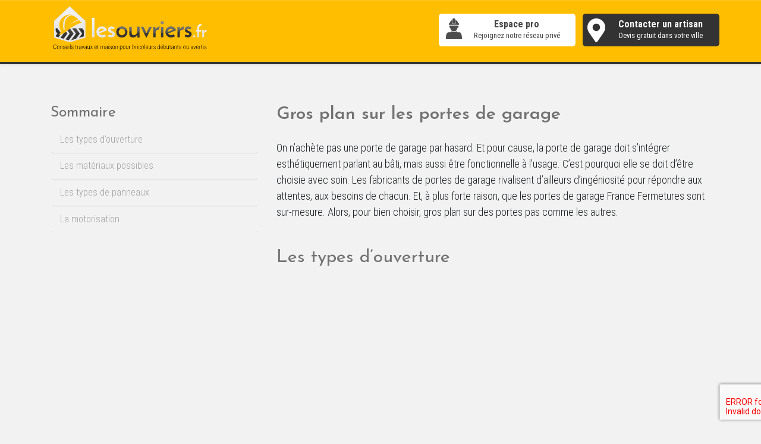

--- FILE ---
content_type: text/html; charset=UTF-8
request_url: https://www.lesouvriers.fr/gros-plan-sur-les-portes-de-garage/
body_size: 15198
content:
<!DOCTYPE html>
<html lang="fr-FR">
<head>
	<meta charset="UTF-8">
	<meta name="viewport" content="width=device-width, initial-scale=1, shrink-to-fit=no">
	<link rel="profile" href="http://gmpg.org/xfn/11">
	<link rel="shortcut icon" href="/favicon.ico" type="image/x-icon">
	<link rel="icon" href="/favicon.png" type="image/png">
	<link rel="icon" sizes="32x32" href="/favicon-32.png" type="image/png">
	<link rel="icon" sizes="64x64" href="/favicon-64.png" type="image/png">
	<link rel="icon" sizes="96x96" href="/favicon-96.png" type="image/png">
	<link rel="icon" sizes="196x196" href="/favicon-196.png" type="image/png">
	<link rel="apple-touch-icon" sizes="152x152" href="/apple-touch-icon.png">
	<link rel="apple-touch-icon" sizes="60x60" href="/apple-touch-icon-60x60.png">
	<link rel="apple-touch-icon" sizes="76x76" href="/apple-touch-icon-76x76.png">
	<link rel="apple-touch-icon" sizes="114x114" href="/apple-touch-icon-114x114.png">
	<link rel="apple-touch-icon" sizes="120x120" href="/apple-touch-icon-120x120.png">
	<link rel="apple-touch-icon" sizes="144x144" href="/apple-touch-icon-144x144.png">
	<meta name="msapplication-TileImage" content="/favicon-144.png">
	<meta name="msapplication-TileColor" content="#FFFFFF">
	<meta name='robots' content='index, follow, max-image-preview:large, max-snippet:-1, max-video-preview:-1' />

	<!-- This site is optimized with the Yoast SEO plugin v26.8 - https://yoast.com/product/yoast-seo-wordpress/ -->
	<title>Gros plan sur les portes de garage - Lesouvriers.fr</title>
	<link rel="canonical" href="https://www.lesouvriers.fr/gros-plan-sur-les-portes-de-garage/" />
	<meta property="og:locale" content="fr_FR" />
	<meta property="og:type" content="article" />
	<meta property="og:title" content="Gros plan sur les portes de garage - Lesouvriers.fr" />
	<meta property="og:description" content="On n’achète pas une porte de garage par hasard. Et pour cause, la porte de garage doit s’intégrer esthétiquement parlant au bâti, mais aussi être fonctionnelle à l’usage. C’est pourquoi elle se doit d’être choisie avec soin. Les fabricants de portes de garage rivalisent d’ailleurs d’ingéniosité pour répondre aux attentes, aux besoins de chacun. Et, [...]Lire la suite..." />
	<meta property="og:url" content="https://www.lesouvriers.fr/gros-plan-sur-les-portes-de-garage/" />
	<meta property="og:site_name" content="Lesouvriers.fr" />
	<meta property="article:modified_time" content="2020-10-27T09:44:50+00:00" />
	<meta property="og:image" content="https://www.lesouvriers.fr/wp-content/uploads/2018/03/gros-plan-portes-garage.png" />
	<meta property="og:image:width" content="1920" />
	<meta property="og:image:height" content="1080" />
	<meta property="og:image:type" content="image/png" />
	<meta name="twitter:card" content="summary_large_image" />
	<meta name="twitter:label1" content="Durée de lecture estimée" />
	<meta name="twitter:data1" content="6 minutes" />
	<script type="application/ld+json" class="yoast-schema-graph">{"@context":"https://schema.org","@graph":[{"@type":"WebPage","@id":"https://www.lesouvriers.fr/gros-plan-sur-les-portes-de-garage/","url":"https://www.lesouvriers.fr/gros-plan-sur-les-portes-de-garage/","name":"Gros plan sur les portes de garage - Lesouvriers.fr","isPartOf":{"@id":"https://www.lesouvriers.fr/#website"},"primaryImageOfPage":{"@id":"https://www.lesouvriers.fr/gros-plan-sur-les-portes-de-garage/#primaryimage"},"image":{"@id":"https://www.lesouvriers.fr/gros-plan-sur-les-portes-de-garage/#primaryimage"},"thumbnailUrl":"https://www.lesouvriers.fr/wp-content/uploads/2018/03/gros-plan-portes-garage.png","datePublished":"2018-03-20T06:47:03+00:00","dateModified":"2020-10-27T09:44:50+00:00","breadcrumb":{"@id":"https://www.lesouvriers.fr/gros-plan-sur-les-portes-de-garage/#breadcrumb"},"inLanguage":"fr-FR","potentialAction":[{"@type":"ReadAction","target":["https://www.lesouvriers.fr/gros-plan-sur-les-portes-de-garage/"]}]},{"@type":"ImageObject","inLanguage":"fr-FR","@id":"https://www.lesouvriers.fr/gros-plan-sur-les-portes-de-garage/#primaryimage","url":"https://www.lesouvriers.fr/wp-content/uploads/2018/03/gros-plan-portes-garage.png","contentUrl":"https://www.lesouvriers.fr/wp-content/uploads/2018/03/gros-plan-portes-garage.png","width":1920,"height":1080},{"@type":"BreadcrumbList","@id":"https://www.lesouvriers.fr/gros-plan-sur-les-portes-de-garage/#breadcrumb","itemListElement":[{"@type":"ListItem","position":1,"name":"Home","item":"https://www.lesouvriers.fr/"},{"@type":"ListItem","position":2,"name":"Gros plan sur les portes de garage"}]},{"@type":"WebSite","@id":"https://www.lesouvriers.fr/#website","url":"https://www.lesouvriers.fr/","name":"Lesouvriers.fr","description":"","potentialAction":[{"@type":"SearchAction","target":{"@type":"EntryPoint","urlTemplate":"https://www.lesouvriers.fr/?s={search_term_string}"},"query-input":{"@type":"PropertyValueSpecification","valueRequired":true,"valueName":"search_term_string"}}],"inLanguage":"fr-FR"}]}</script>
	<!-- / Yoast SEO plugin. -->


<link rel='dns-prefetch' href='//fonts.googleapis.com' />
<link rel="alternate" type="application/rss+xml" title="Lesouvriers.fr &raquo; Flux" href="https://www.lesouvriers.fr/feed/" />
<link rel="alternate" type="application/rss+xml" title="Lesouvriers.fr &raquo; Flux des commentaires" href="https://www.lesouvriers.fr/comments/feed/" />
<link rel="alternate" type="application/rss+xml" title="Lesouvriers.fr &raquo; Gros plan sur les portes de garage Flux des commentaires" href="https://www.lesouvriers.fr/gros-plan-sur-les-portes-de-garage/feed/" />
<link rel="alternate" title="oEmbed (JSON)" type="application/json+oembed" href="https://www.lesouvriers.fr/wp-json/oembed/1.0/embed?url=https%3A%2F%2Fwww.lesouvriers.fr%2Fgros-plan-sur-les-portes-de-garage%2F" />
<link rel="alternate" title="oEmbed (XML)" type="text/xml+oembed" href="https://www.lesouvriers.fr/wp-json/oembed/1.0/embed?url=https%3A%2F%2Fwww.lesouvriers.fr%2Fgros-plan-sur-les-portes-de-garage%2F&#038;format=xml" />
<style id='wp-img-auto-sizes-contain-inline-css' type='text/css'>
img:is([sizes=auto i],[sizes^="auto," i]){contain-intrinsic-size:3000px 1500px}
/*# sourceURL=wp-img-auto-sizes-contain-inline-css */
</style>
<style id='wp-emoji-styles-inline-css' type='text/css'>

	img.wp-smiley, img.emoji {
		display: inline !important;
		border: none !important;
		box-shadow: none !important;
		height: 1em !important;
		width: 1em !important;
		margin: 0 0.07em !important;
		vertical-align: -0.1em !important;
		background: none !important;
		padding: 0 !important;
	}
/*# sourceURL=wp-emoji-styles-inline-css */
</style>
<style id='wp-block-library-inline-css' type='text/css'>
:root{--wp-block-synced-color:#7a00df;--wp-block-synced-color--rgb:122,0,223;--wp-bound-block-color:var(--wp-block-synced-color);--wp-editor-canvas-background:#ddd;--wp-admin-theme-color:#007cba;--wp-admin-theme-color--rgb:0,124,186;--wp-admin-theme-color-darker-10:#006ba1;--wp-admin-theme-color-darker-10--rgb:0,107,160.5;--wp-admin-theme-color-darker-20:#005a87;--wp-admin-theme-color-darker-20--rgb:0,90,135;--wp-admin-border-width-focus:2px}@media (min-resolution:192dpi){:root{--wp-admin-border-width-focus:1.5px}}.wp-element-button{cursor:pointer}:root .has-very-light-gray-background-color{background-color:#eee}:root .has-very-dark-gray-background-color{background-color:#313131}:root .has-very-light-gray-color{color:#eee}:root .has-very-dark-gray-color{color:#313131}:root .has-vivid-green-cyan-to-vivid-cyan-blue-gradient-background{background:linear-gradient(135deg,#00d084,#0693e3)}:root .has-purple-crush-gradient-background{background:linear-gradient(135deg,#34e2e4,#4721fb 50%,#ab1dfe)}:root .has-hazy-dawn-gradient-background{background:linear-gradient(135deg,#faaca8,#dad0ec)}:root .has-subdued-olive-gradient-background{background:linear-gradient(135deg,#fafae1,#67a671)}:root .has-atomic-cream-gradient-background{background:linear-gradient(135deg,#fdd79a,#004a59)}:root .has-nightshade-gradient-background{background:linear-gradient(135deg,#330968,#31cdcf)}:root .has-midnight-gradient-background{background:linear-gradient(135deg,#020381,#2874fc)}:root{--wp--preset--font-size--normal:16px;--wp--preset--font-size--huge:42px}.has-regular-font-size{font-size:1em}.has-larger-font-size{font-size:2.625em}.has-normal-font-size{font-size:var(--wp--preset--font-size--normal)}.has-huge-font-size{font-size:var(--wp--preset--font-size--huge)}.has-text-align-center{text-align:center}.has-text-align-left{text-align:left}.has-text-align-right{text-align:right}.has-fit-text{white-space:nowrap!important}#end-resizable-editor-section{display:none}.aligncenter{clear:both}.items-justified-left{justify-content:flex-start}.items-justified-center{justify-content:center}.items-justified-right{justify-content:flex-end}.items-justified-space-between{justify-content:space-between}.screen-reader-text{border:0;clip-path:inset(50%);height:1px;margin:-1px;overflow:hidden;padding:0;position:absolute;width:1px;word-wrap:normal!important}.screen-reader-text:focus{background-color:#ddd;clip-path:none;color:#444;display:block;font-size:1em;height:auto;left:5px;line-height:normal;padding:15px 23px 14px;text-decoration:none;top:5px;width:auto;z-index:100000}html :where(.has-border-color){border-style:solid}html :where([style*=border-top-color]){border-top-style:solid}html :where([style*=border-right-color]){border-right-style:solid}html :where([style*=border-bottom-color]){border-bottom-style:solid}html :where([style*=border-left-color]){border-left-style:solid}html :where([style*=border-width]){border-style:solid}html :where([style*=border-top-width]){border-top-style:solid}html :where([style*=border-right-width]){border-right-style:solid}html :where([style*=border-bottom-width]){border-bottom-style:solid}html :where([style*=border-left-width]){border-left-style:solid}html :where(img[class*=wp-image-]){height:auto;max-width:100%}:where(figure){margin:0 0 1em}html :where(.is-position-sticky){--wp-admin--admin-bar--position-offset:var(--wp-admin--admin-bar--height,0px)}@media screen and (max-width:600px){html :where(.is-position-sticky){--wp-admin--admin-bar--position-offset:0px}}

/*# sourceURL=wp-block-library-inline-css */
</style><style id='global-styles-inline-css' type='text/css'>
:root{--wp--preset--aspect-ratio--square: 1;--wp--preset--aspect-ratio--4-3: 4/3;--wp--preset--aspect-ratio--3-4: 3/4;--wp--preset--aspect-ratio--3-2: 3/2;--wp--preset--aspect-ratio--2-3: 2/3;--wp--preset--aspect-ratio--16-9: 16/9;--wp--preset--aspect-ratio--9-16: 9/16;--wp--preset--color--black: #000000;--wp--preset--color--cyan-bluish-gray: #abb8c3;--wp--preset--color--white: #ffffff;--wp--preset--color--pale-pink: #f78da7;--wp--preset--color--vivid-red: #cf2e2e;--wp--preset--color--luminous-vivid-orange: #ff6900;--wp--preset--color--luminous-vivid-amber: #fcb900;--wp--preset--color--light-green-cyan: #7bdcb5;--wp--preset--color--vivid-green-cyan: #00d084;--wp--preset--color--pale-cyan-blue: #8ed1fc;--wp--preset--color--vivid-cyan-blue: #0693e3;--wp--preset--color--vivid-purple: #9b51e0;--wp--preset--gradient--vivid-cyan-blue-to-vivid-purple: linear-gradient(135deg,rgb(6,147,227) 0%,rgb(155,81,224) 100%);--wp--preset--gradient--light-green-cyan-to-vivid-green-cyan: linear-gradient(135deg,rgb(122,220,180) 0%,rgb(0,208,130) 100%);--wp--preset--gradient--luminous-vivid-amber-to-luminous-vivid-orange: linear-gradient(135deg,rgb(252,185,0) 0%,rgb(255,105,0) 100%);--wp--preset--gradient--luminous-vivid-orange-to-vivid-red: linear-gradient(135deg,rgb(255,105,0) 0%,rgb(207,46,46) 100%);--wp--preset--gradient--very-light-gray-to-cyan-bluish-gray: linear-gradient(135deg,rgb(238,238,238) 0%,rgb(169,184,195) 100%);--wp--preset--gradient--cool-to-warm-spectrum: linear-gradient(135deg,rgb(74,234,220) 0%,rgb(151,120,209) 20%,rgb(207,42,186) 40%,rgb(238,44,130) 60%,rgb(251,105,98) 80%,rgb(254,248,76) 100%);--wp--preset--gradient--blush-light-purple: linear-gradient(135deg,rgb(255,206,236) 0%,rgb(152,150,240) 100%);--wp--preset--gradient--blush-bordeaux: linear-gradient(135deg,rgb(254,205,165) 0%,rgb(254,45,45) 50%,rgb(107,0,62) 100%);--wp--preset--gradient--luminous-dusk: linear-gradient(135deg,rgb(255,203,112) 0%,rgb(199,81,192) 50%,rgb(65,88,208) 100%);--wp--preset--gradient--pale-ocean: linear-gradient(135deg,rgb(255,245,203) 0%,rgb(182,227,212) 50%,rgb(51,167,181) 100%);--wp--preset--gradient--electric-grass: linear-gradient(135deg,rgb(202,248,128) 0%,rgb(113,206,126) 100%);--wp--preset--gradient--midnight: linear-gradient(135deg,rgb(2,3,129) 0%,rgb(40,116,252) 100%);--wp--preset--font-size--small: 13px;--wp--preset--font-size--medium: 20px;--wp--preset--font-size--large: 36px;--wp--preset--font-size--x-large: 42px;--wp--preset--spacing--20: 0.44rem;--wp--preset--spacing--30: 0.67rem;--wp--preset--spacing--40: 1rem;--wp--preset--spacing--50: 1.5rem;--wp--preset--spacing--60: 2.25rem;--wp--preset--spacing--70: 3.38rem;--wp--preset--spacing--80: 5.06rem;--wp--preset--shadow--natural: 6px 6px 9px rgba(0, 0, 0, 0.2);--wp--preset--shadow--deep: 12px 12px 50px rgba(0, 0, 0, 0.4);--wp--preset--shadow--sharp: 6px 6px 0px rgba(0, 0, 0, 0.2);--wp--preset--shadow--outlined: 6px 6px 0px -3px rgb(255, 255, 255), 6px 6px rgb(0, 0, 0);--wp--preset--shadow--crisp: 6px 6px 0px rgb(0, 0, 0);}:where(.is-layout-flex){gap: 0.5em;}:where(.is-layout-grid){gap: 0.5em;}body .is-layout-flex{display: flex;}.is-layout-flex{flex-wrap: wrap;align-items: center;}.is-layout-flex > :is(*, div){margin: 0;}body .is-layout-grid{display: grid;}.is-layout-grid > :is(*, div){margin: 0;}:where(.wp-block-columns.is-layout-flex){gap: 2em;}:where(.wp-block-columns.is-layout-grid){gap: 2em;}:where(.wp-block-post-template.is-layout-flex){gap: 1.25em;}:where(.wp-block-post-template.is-layout-grid){gap: 1.25em;}.has-black-color{color: var(--wp--preset--color--black) !important;}.has-cyan-bluish-gray-color{color: var(--wp--preset--color--cyan-bluish-gray) !important;}.has-white-color{color: var(--wp--preset--color--white) !important;}.has-pale-pink-color{color: var(--wp--preset--color--pale-pink) !important;}.has-vivid-red-color{color: var(--wp--preset--color--vivid-red) !important;}.has-luminous-vivid-orange-color{color: var(--wp--preset--color--luminous-vivid-orange) !important;}.has-luminous-vivid-amber-color{color: var(--wp--preset--color--luminous-vivid-amber) !important;}.has-light-green-cyan-color{color: var(--wp--preset--color--light-green-cyan) !important;}.has-vivid-green-cyan-color{color: var(--wp--preset--color--vivid-green-cyan) !important;}.has-pale-cyan-blue-color{color: var(--wp--preset--color--pale-cyan-blue) !important;}.has-vivid-cyan-blue-color{color: var(--wp--preset--color--vivid-cyan-blue) !important;}.has-vivid-purple-color{color: var(--wp--preset--color--vivid-purple) !important;}.has-black-background-color{background-color: var(--wp--preset--color--black) !important;}.has-cyan-bluish-gray-background-color{background-color: var(--wp--preset--color--cyan-bluish-gray) !important;}.has-white-background-color{background-color: var(--wp--preset--color--white) !important;}.has-pale-pink-background-color{background-color: var(--wp--preset--color--pale-pink) !important;}.has-vivid-red-background-color{background-color: var(--wp--preset--color--vivid-red) !important;}.has-luminous-vivid-orange-background-color{background-color: var(--wp--preset--color--luminous-vivid-orange) !important;}.has-luminous-vivid-amber-background-color{background-color: var(--wp--preset--color--luminous-vivid-amber) !important;}.has-light-green-cyan-background-color{background-color: var(--wp--preset--color--light-green-cyan) !important;}.has-vivid-green-cyan-background-color{background-color: var(--wp--preset--color--vivid-green-cyan) !important;}.has-pale-cyan-blue-background-color{background-color: var(--wp--preset--color--pale-cyan-blue) !important;}.has-vivid-cyan-blue-background-color{background-color: var(--wp--preset--color--vivid-cyan-blue) !important;}.has-vivid-purple-background-color{background-color: var(--wp--preset--color--vivid-purple) !important;}.has-black-border-color{border-color: var(--wp--preset--color--black) !important;}.has-cyan-bluish-gray-border-color{border-color: var(--wp--preset--color--cyan-bluish-gray) !important;}.has-white-border-color{border-color: var(--wp--preset--color--white) !important;}.has-pale-pink-border-color{border-color: var(--wp--preset--color--pale-pink) !important;}.has-vivid-red-border-color{border-color: var(--wp--preset--color--vivid-red) !important;}.has-luminous-vivid-orange-border-color{border-color: var(--wp--preset--color--luminous-vivid-orange) !important;}.has-luminous-vivid-amber-border-color{border-color: var(--wp--preset--color--luminous-vivid-amber) !important;}.has-light-green-cyan-border-color{border-color: var(--wp--preset--color--light-green-cyan) !important;}.has-vivid-green-cyan-border-color{border-color: var(--wp--preset--color--vivid-green-cyan) !important;}.has-pale-cyan-blue-border-color{border-color: var(--wp--preset--color--pale-cyan-blue) !important;}.has-vivid-cyan-blue-border-color{border-color: var(--wp--preset--color--vivid-cyan-blue) !important;}.has-vivid-purple-border-color{border-color: var(--wp--preset--color--vivid-purple) !important;}.has-vivid-cyan-blue-to-vivid-purple-gradient-background{background: var(--wp--preset--gradient--vivid-cyan-blue-to-vivid-purple) !important;}.has-light-green-cyan-to-vivid-green-cyan-gradient-background{background: var(--wp--preset--gradient--light-green-cyan-to-vivid-green-cyan) !important;}.has-luminous-vivid-amber-to-luminous-vivid-orange-gradient-background{background: var(--wp--preset--gradient--luminous-vivid-amber-to-luminous-vivid-orange) !important;}.has-luminous-vivid-orange-to-vivid-red-gradient-background{background: var(--wp--preset--gradient--luminous-vivid-orange-to-vivid-red) !important;}.has-very-light-gray-to-cyan-bluish-gray-gradient-background{background: var(--wp--preset--gradient--very-light-gray-to-cyan-bluish-gray) !important;}.has-cool-to-warm-spectrum-gradient-background{background: var(--wp--preset--gradient--cool-to-warm-spectrum) !important;}.has-blush-light-purple-gradient-background{background: var(--wp--preset--gradient--blush-light-purple) !important;}.has-blush-bordeaux-gradient-background{background: var(--wp--preset--gradient--blush-bordeaux) !important;}.has-luminous-dusk-gradient-background{background: var(--wp--preset--gradient--luminous-dusk) !important;}.has-pale-ocean-gradient-background{background: var(--wp--preset--gradient--pale-ocean) !important;}.has-electric-grass-gradient-background{background: var(--wp--preset--gradient--electric-grass) !important;}.has-midnight-gradient-background{background: var(--wp--preset--gradient--midnight) !important;}.has-small-font-size{font-size: var(--wp--preset--font-size--small) !important;}.has-medium-font-size{font-size: var(--wp--preset--font-size--medium) !important;}.has-large-font-size{font-size: var(--wp--preset--font-size--large) !important;}.has-x-large-font-size{font-size: var(--wp--preset--font-size--x-large) !important;}
/*# sourceURL=global-styles-inline-css */
</style>

<style id='classic-theme-styles-inline-css' type='text/css'>
/*! This file is auto-generated */
.wp-block-button__link{color:#fff;background-color:#32373c;border-radius:9999px;box-shadow:none;text-decoration:none;padding:calc(.667em + 2px) calc(1.333em + 2px);font-size:1.125em}.wp-block-file__button{background:#32373c;color:#fff;text-decoration:none}
/*# sourceURL=/wp-includes/css/classic-themes.min.css */
</style>
<link rel='stylesheet' id='contact-form-7-css' href='https://www.lesouvriers.fr/wp-content/plugins/contact-form-7/includes/css/styles.css?ver=6.1.4' type='text/css' media='all' />
<link rel='stylesheet' id='parent-understrap-styles-css' href='https://www.lesouvriers.fr/wp-content/themes/amtravaux/css/theme.min.css?ver=1.0.1684771101' type='text/css' media='all' />
<link rel='stylesheet' id='child-understrap-styles-css' href='https://www.lesouvriers.fr/wp-content/themes/amtravaux-ouv/css/child-theme.min.css?ver=1.0.1684771117' type='text/css' media='all' />
<link rel='stylesheet' id='googlefont-child-css' href='https://fonts.googleapis.com/css?family=Josefin+Sans%3A400%2C600%7CRoboto+Condensed%3A300%2C400%2C700&#038;ver=1.0' type='text/css' media='all' />
<script type="text/javascript" src="https://www.lesouvriers.fr/wp-includes/js/jquery/jquery.min.js?ver=3.7.1" id="jquery-core-js"></script>
<script type="text/javascript" src="https://www.lesouvriers.fr/wp-includes/js/jquery/jquery-migrate.min.js?ver=3.4.1" id="jquery-migrate-js"></script>
<link rel="https://api.w.org/" href="https://www.lesouvriers.fr/wp-json/" /><link rel="alternate" title="JSON" type="application/json" href="https://www.lesouvriers.fr/wp-json/wp/v2/pages/690" /><link rel="EditURI" type="application/rsd+xml" title="RSD" href="https://www.lesouvriers.fr/xmlrpc.php?rsd" />
<meta name="generator" content="WordPress 6.9" />
<link rel='shortlink' href='https://www.lesouvriers.fr/?p=690' />

		<!-- GA Google Analytics @ https://m0n.co/ga -->
		<script>
			(function(i,s,o,g,r,a,m){i['GoogleAnalyticsObject']=r;i[r]=i[r]||function(){
			(i[r].q=i[r].q||[]).push(arguments)},i[r].l=1*new Date();a=s.createElement(o),
			m=s.getElementsByTagName(o)[0];a.async=1;a.src=g;m.parentNode.insertBefore(a,m)
			})(window,document,'script','https://www.google-analytics.com/analytics.js','ga');
			ga('create', 'UA-51898595-29', 'auto');
			ga('require', 'displayfeatures');
			ga('set', 'forceSSL', true);
			ga('send', 'pageview');
		</script>

	<meta name="mobile-web-app-capable" content="yes">
<meta name="apple-mobile-web-app-capable" content="yes">
<meta name="apple-mobile-web-app-title" content="Lesouvriers.fr - ">
	<script async src="//pagead2.googlesyndication.com/pagead/js/adsbygoogle.js"></script>
	<script>
	     (adsbygoogle = window.adsbygoogle || []).push({
	          google_ad_client: "ca-pub-7189880263728444",
	          enable_page_level_ads: true
	     });
	</script>
</head>

<body class="wp-singular page-template-default page page-id-690 wp-theme-amtravaux wp-child-theme-amtravaux-ouv metaslider-plugin">

<div class="site" id="page">

	<!-- ******************* The Navbar Area ******************* -->
	<div id="wrapper-navbar" itemscope itemtype="http://schema.org/WebSite">

		<a class="skip-link sr-only sr-only-focusable" href="#content">Aller au contenu</a>

		<nav class="navbar navbar-expand-md fixed-top " id="topMenu">

					<div class="container" >
		
				<a rel="home" href="https://www.lesouvriers.fr/" title="Lesouvriers.fr" itemprop="url"><img src="https://www.lesouvriers.fr/wp-content/themes/amtravaux-ouv/img/logo.svg" class="logo" /></a>
				
								
				<!-- The WordPress Menu goes here -->
								<div>
					<a href='/pros' class='headerBtn headerOffrepro hidemobile mr-2'>
						<i class="icon-offrepro"></i>Espace pro
						<span>Rejoignez notre réseau privé</span>
					</a>
					
					<a href='#estimation' class='goForm hidemobile'>
						<i class="fas fa-map-marker-alt"></i>Contacter un artisan						<span>Devis gratuit dans votre ville</span>
					</a>
				</div>
				
									
						</div><!-- .container -->
			
		</nav><!-- .site-navigation -->

	</div><!-- #wrapper-navbar end -->

<div class="wrapper" id="page-wrapper">

	<div class="container" id="content" tabindex="-1">

		<div class="row">
			
			

	<!-- ******************* The Hero Widget Area ******************* -->

	<div class="wrapper d-none d-sm-block" id="wrapper-static-hero">

			<div class="container" id="wrapper-static-content" tabindex="-1">

				<div class="row">

					<div id="text-2" class="footer-widget widget_text widget-count-1 col-md-12">			<div class="textwidget"></div>
		</div><!-- .static-hero-widget -->
				</div>

			</div>

	</div><!-- #wrapper-static-hero -->


			<!-- Do the left sidebar check -->
			
	
	<div class="col-md-4 widget-area d-none d-sm-block" id="left-sidebar" role="complementary">
<aside id="ezw_tco-4" class="widget ez-toc"><div id="ez-toc-widget-container" class="ez-toc-widget-container ez-toc-v2_0_80 ez-toc-widget counter-hierarchy ez-toc-widget-container ez-toc-affix ez-toc-widget-direction">

					<h3 class="widget-title">                                        <span class="ez-toc-title-container">
                                        <style>
                                    		#ezw_tco-4 .ez-toc-title{
                                    		    font-size: 120%;
												;
												;
                                    		}

											#ezw_tco-4 .ez-toc-widget-container ul.ez-toc-list li a{
												;
												;
												;

											}
                                            #ezw_tco-4 .ez-toc-widget-container ul.ez-toc-list li.active{
                                                    background-color: #ededed;
                                            }
                                        </style>
																				<span class="ez-toc-title-toggle">
                                            
												<span class="ez-toc-title " >Sommaire</span>



                                                                                        </span>
                                        </span>

					</h3>                                        					<nav>
<ul class='ez-toc-list ez-toc-list-level-1 ' ><li class='ez-toc-page-1 ez-toc-heading-level-2'><a class="ez-toc-link ez-toc-heading-1" href="#Les_types_douverture" >Les types d’ouverture</a></li><li class='ez-toc-page-1 ez-toc-heading-level-2'><a class="ez-toc-link ez-toc-heading-2" href="#Les_materiaux_possibles" >Les matériaux possibles</a></li><li class='ez-toc-page-1 ez-toc-heading-level-2'><a class="ez-toc-link ez-toc-heading-3" href="#Les_types_de_panneaux" >Les types de panneaux</a></li><li class='ez-toc-page-1 ez-toc-heading-level-2'><a class="ez-toc-link ez-toc-heading-4" href="#La_motorisation" >La motorisation</a></li></ul></nav>
</div>
</aside>
</div><!-- #left-sidebar -->
	<div class="col-md-8 content-area" id="primary">


			
						
			<main class="site-main" id="main">

				
					
<article class="post-690 page type-page status-publish has-post-thumbnail hentry category-porte-et-fenetre" id="post-690">

	<header class="entry-header">

		<h1 class="entry-title">Gros plan sur les portes de garage</h1>
	</header><!-- .entry-header -->

	<div class="entry-content">

		<p>On n’achète pas une porte de garage par hasard. Et pour cause, la porte de garage doit s’intégrer esthétiquement parlant au bâti, mais aussi être fonctionnelle à l’usage. C’est pourquoi elle se doit d’être choisie avec soin. Les fabricants de portes de garage rivalisent d’ailleurs d’ingéniosité pour répondre aux attentes, aux besoins de chacun. Et, à plus forte raison, que les portes de garage France Fermetures sont sur-mesure. Alors, pour bien choisir, gros plan sur des portes pas comme les autres.</p>
<h2><span class="ez-toc-section" id="Les_types_douverture"></span>Les types d’ouverture<span class="ez-toc-section-end"></span></h2>
<div class='code-block code-block-2' style='margin: 8px 0; clear: both;'>
<script async src="//pagead2.googlesyndication.com/pagead/js/adsbygoogle.js"></script>
<!-- Taille auto -->
<ins class="adsbygoogle"
     style="display:block"
     data-ad-client="ca-pub-3984696788069026"
     data-ad-slot="7301925668"
     data-ad-format="auto"
     data-full-width-responsive="true"></ins>
<script>
(adsbygoogle = window.adsbygoogle || []).push({});
</script></div>
<p>Déterminant pour le confort, <strong>le choix de l’ouverture de la porte de garage est essentiel</strong>. Bien entendu, le choix porté sur telle ou telle ouverture dépend de la typologie du bâti, de la place disponible de part et d’autre de la porte notamment, mais aussi de ce que l’on peut rechercher en termes de maniabilité. Quoi qu’il en soit, il existe différents types d’ouverture pour une porte de garage.</p>
<p>Tout d’abord, <strong><u>les portes sectorielles</u></strong>. Composée de plusieurs panneaux qui s’articulent, l’ouverture peut alors se faire vers le plafond ou de manière latérale. Si l’ouverture est au plafond, les panneaux coulissent sur deux rails verticaux et horizontaux. Dans le cas de l’ouverture latérale, les panneaux sont suspendus sur un rail et se glissent alors le long du mur du garage. Cette deuxième option, est la solution la plus adaptée pour les petits espaces.</p>
<p>Ensuite, <strong><u>les portes de garage à enroulement</u></strong>. Elles sont alors conçues à partir de lames agrafées les unes aux autres et qui, s’enroulent, se replient sur elles-mêmes dans un coffre à l’image d’un volet roulant. Le coffre est alors situé au-dessus de l’ouverture du garage.</p>
<div class='code-block code-block-1' style='margin: 8px 0; clear: both;'>
<div class='cta_CP'><form name='CTA1' id='CTA1' class='form_cp' action='#' method='post'><div class='row'><div class='cta_CP_form col-12 col-md-7'><h3>Trouvons un artisan dans votre ville</h3><div class='row'><div class='col-12 col-md-5 col-lg-6'><span class='input-wrap'><input name='code_postal' type='text' maxlength='5' data-validation-optional='true' data-validation='custom' data-validation-regexp='^([0-9]{5})$' data-validation-error-msg='Le code postal doit contenir 5 chiffres' placeholder='Votre code Postal' /></span></div><div class='col-12 col-md-7 col-lg-6'><input  name='id_form' type='hidden' value='310' /><input  name='id_cat' type='hidden' value='' /><input  name='nom_form' type='hidden' value='' /><button type='submit' class='btn_cta btn_cta_full'><i class='fa fa-chevron-right' aria-hidden='true'></i>Chiffrer mon projet</button></div></div></div><div class='cta_CP_img col-md-5 d-none d-md-block text-center'><img src='https://www.lesouvriers.fr/wp-content/themes/amtravaux-ouv/img/header.svg' alt='demander un devis dans votre région' /></div></form></div></div></div>
<p>Autre option, <strong><u>les portes de garage basculantes</u></strong>. Elles se composent d’un panneau unique qui bascule alors vers le haut et qui vient se loger de manière parallèle au plafond du garage. Il existe là aussi deux possibilités. La première, la porte basculante à bras d’équilibrage qui s’ouvre et se ferme grâce à des rails de guidage situés le long des deux murs de côté. La seconde, la porte basculante à contrepoids où le panneau bascule grâce à un système de contrepoids intégré au châssis dépourvu de rails de guidage. Dans ce cas, le mécanisme est alors invisible.</p>
<div class='code-block code-block-2' style='margin: 8px 0; clear: both;'>
<script async src="//pagead2.googlesyndication.com/pagead/js/adsbygoogle.js"></script>
<!-- Taille auto -->
<ins class="adsbygoogle"
     style="display:block"
     data-ad-client="ca-pub-3984696788069026"
     data-ad-slot="7301925668"
     data-ad-format="auto"
     data-full-width-responsive="true"></ins>
<script>
(adsbygoogle = window.adsbygoogle || []).push({});
</script></div>
<p><strong><u>Les portes de garage pliantes</u></strong> qui s’ouvrent à la manière d’un accordéon. Composées alors de plusieurs panneaux qui se replient sur eux-mêmes. Ce type de porte demande alors de la place en extérieur pour permettre aux panneaux de se replier.</p>
<p>Autre cas de figure, <strong><u>les portes de garage battantes</u></strong>. Simple ou double, le vantail s’ouvre alors vers l’extérieur à la manière d’un portail. Là encore, il faut avoir de la place en extérieur.</p>
<h2><span class="ez-toc-section" id="Les_materiaux_possibles"></span>Les matériaux possibles<span class="ez-toc-section-end"></span></h2>
<p><strong>Il existe aujourd’hui sur le marché, de nombreux matériaux pour fabriquer les portes de garage</strong>. Tous les matériaux n’offrent pas les mêmes garanties en termes de solidité, d’isolation, de sécurité, ni même d’entretien. Quoi qu’il en soit, le choix porté dépendra de l’harmonie d’ensemble avec l’habitation.</p>
<p><strong><u>Le bois.</u></strong> Chaleureux et solide, le bois présente de belles qualités esthétiques et thermiques. Il est également personnalisable. Il existe également de nombreuses essences de bois et, est respectueux de l’environnement s’il est labellisé. Pour autant, il réclame un entretien régulier, indispensable pour résister aux aléas climatiques, mais aussi aux attaques des nuisibles comme les insectes et les moisissures. En parallèle, généralement assez lourd, ce matériau ne se prête que peu à la motorisation.</p>
<div class='code-block code-block-2' style='margin: 8px 0; clear: both;'>
<script async src="//pagead2.googlesyndication.com/pagead/js/adsbygoogle.js"></script>
<!-- Taille auto -->
<ins class="adsbygoogle"
     style="display:block"
     data-ad-client="ca-pub-3984696788069026"
     data-ad-slot="7301925668"
     data-ad-format="auto"
     data-full-width-responsive="true"></ins>
<script>
(adsbygoogle = window.adsbygoogle || []).push({});
</script></div>
<p><strong><u>L&rsquo;acier.</u></strong> Matériau très résistant, il est disponible de nombreux coloris. Afin d’éviter le phénomène de corrosion, il doit être traité lui aussi régulièrement. Son pouvoir d’isolation est limité, mieux vaut alors privilégier les modèles à double paroi avec un isolant intégré pour éviter les déperditions de chaleur et mieux isoler du froid.</p>
<p><strong><u>L&rsquo;aluminium.</u></strong> Résistant, assurant une longévité accrue à la porte de garage, il ne demande que peu d’entretien voire aucun selon les modèles. En outre, ce matériau léger ne rouille pas. Idéal pour la motorisation, son coût reste élevé. Là encore pour lui conférer de belles performances thermiques, mieux vaut préférer les modèles dotés d&rsquo;une mousse de polyuréthane isolant.</p>
<p><strong><u>Le PVC.</u></strong> Économique, léger, recyclable, sans aucun entretien, c&rsquo;est le matériau le plus plébiscité. Il reste au regard des autres matériaux plus fragile et présente également une personnalisation moindre.</p>
<h2><span class="ez-toc-section" id="Les_types_de_panneaux"></span>Les types de panneaux<span class="ez-toc-section-end"></span></h2>
<p>Les fabricants ne manquent pas d’ingéniosité pour offrir une <strong>large gamme de coloris, de finitions</strong>. De la porte de garage standard à la porte de garage , les possibilités sont légion. Certains pouvant également assortir sur mesure ainsi la porte de garage avec la porte d&rsquo;entrée, la clôture, le portail, mais aussi le portillon. Il existe ainsi quatre grandes catégories de panneaux. <strong><u>Les panneaux lisses</u></strong> à l’esthétique parfaite. Idéale notamment pour les façades contemporaines. <strong><u>Les panneaux à rainures</u></strong>, horizontales ou verticales, plus ou moins espacées. <strong><u>Les panneaux à cassettes</u></strong>, composés d’une succession de petits rectangles ou de carrés sculptés. <strong><u>Les panneaux à hublot</u></strong> qui apportent un éclairage naturel au garage.</p>
<h2><span class="ez-toc-section" id="La_motorisation"></span>La motorisation<span class="ez-toc-section-end"></span></h2>
<p>Aujourd’hui, les habitations sont de plus en plus domotisés. Et, les portes de garage peuvent être elles aussi dotées d’un système de motorisation contrôlé à distance. Bien loin d’être un gadget superflu, cela permet tout simplement de se simplifier la vie au quotidien. Il est alors inutile de descendre de sa voiture, l’ouverture de la porte peut également déclencher l’éclairage extérieur et intérieur du garage notamment. Une astuce intéressante lorsque l’on sait qu’à minima la porte est ouverte et fermée au moins deux fois par jour. <strong>Un confort certes, mais aussi un gage de sécurité</strong>. En cas de tentative d’ouverture forcée, certains dispositifs exercent un contre poussé, en cas de détection d’un obstacle – un enfant qui passe en dessous par exemple – la porte peut s’arrêter automatiquement et remonter seule voire encore se verrouiller seule une fois fermée. Une ouverture et une fermeture sans à coups qui lui assurent alors une <strong>meilleure longévité</strong>, mais aussi veille à la sécurité des biens et des personnes.</p>
<p>Il existe plusieurs systèmes permettant de motoriser l&rsquo;ouverture de votre porte de garage. <strong><u>La </u></strong><strong><u>motorisation à chaîne, à courroie ou à vis sans fin</u></strong> qui se fixe au plafond et qui s’adapte au poids et à la hauteur de la porte. <strong><u>La </u></strong><strong><u>motorisation à crémaillère</u></strong> où le moteur se déplace le long d’un rail et accompagne alors le mouvement de la porte. <strong><u>La motorisation tubulaire axiale</u></strong> qui ne convient qu’aux portes de garage à enroulement et dont le système est similaire à celui d’un volet roulant. Puis, <strong><u>la motorisation à bras</u></strong>. Des bras articulés tirent les battants de la porte à l’image d’un portail. Bien entendu, quel que soit le dispositif, il est toujours possible d’activer manuellement l’ouverture et la fermeture de la porte de garage en cas de panne électrique.</p>
<div class='code-block code-block-3' style='margin: 8px 0; clear: both;'>
<script async src="//pagead2.googlesyndication.com/pagead/js/adsbygoogle.js"></script>
<!-- perceuse visseuse -->
<ins class="adsbygoogle"
     style="display:block"
     data-ad-client="ca-pub-7189880263728444"
     data-ad-slot="7402456883"
     data-ad-format="auto"></ins>
<script>
(adsbygoogle = window.adsbygoogle || []).push({});
</script></div>
<!-- CONTENT END 3 -->

		
	</div><!-- .entry-content -->

</article><!-- #post-## -->

					
				
			</main><!-- #main -->
			

			<!-- Do the right sidebar check -->
			
</div><!-- #closing the primary container from /global-templates/left-sidebar-check.php -->



			
			

	<!-- ******************* The Hero Widget Area ******************* -->

	<div class="wrapper d-none d-sm-block" id="wrapper-static-hero">

			<div class="container" id="wrapper-static-content" tabindex="-1">

				<div class="row">

					<div id="text-2" class="footer-widget widget_text widget-count-1 col-md-12">			<div class="textwidget"></div>
		</div><!-- .static-hero-widget -->
				</div>

			</div>

	</div><!-- #wrapper-static-hero -->

		
					
					<div class="wrapper">
						<div class="container">
							<div class="row">
								<div class="col-12 col-lg-4"><h3>Pour approfondir</h3></div>
								<div class="col-12 col-lg-8 text-right"><a href="https://www.lesouvriers.fr/rubrique/porte-et-fenetre/" class="btn_lien">Voir tous les dossiers Porte et Fenêtre</a></div>
							</div>
							<div class="row articles-lies">
				
																	<div class='col-12 col-md-4 article'>
										<a href="https://www.lesouvriers.fr/portes-de-garage-3m-une-solution-pratique-pour-tous-les-types-de-garages/" class="content shadow">
											<div class="post-thumbnail"></div>
											<div class="post-title"><span>Portes de garage 3m : une solution pratique pour tous les types de garages</span></div>
											<div class="clear"></div>
										</a>
									</div>
									
																		<div class='col-12 col-md-4 article'>
										<a href="https://www.lesouvriers.fr/comment-renforcer-la-securite-de-la-porte-dentree/" class="content shadow">
											<div class="post-thumbnail"><img width="300" height="200" src="https://www.lesouvriers.fr/wp-content/uploads/2023/04/renforcer-securite-porte-dentree-300x200.jpg" class="attachment-medium size-medium wp-post-image" alt="renforcer-securite-porte-dentree" decoding="async" loading="lazy" srcset="https://www.lesouvriers.fr/wp-content/uploads/2023/04/renforcer-securite-porte-dentree-300x200.jpg 300w, https://www.lesouvriers.fr/wp-content/uploads/2023/04/renforcer-securite-porte-dentree-1024x682.jpg 1024w, https://www.lesouvriers.fr/wp-content/uploads/2023/04/renforcer-securite-porte-dentree-768x511.jpg 768w, https://www.lesouvriers.fr/wp-content/uploads/2023/04/renforcer-securite-porte-dentree.jpg 1200w" sizes="auto, (max-width: 300px) 100vw, 300px" /></div>
											<div class="post-title"><span>Comment renforcer la sécurité de la porte d’entrée ?</span></div>
											<div class="clear"></div>
										</a>
									</div>
									
																		<div class='col-12 col-md-4 article'>
										<a href="https://www.lesouvriers.fr/installez-des-fenetres-en-bois-prestigieuses/" class="content shadow">
											<div class="post-thumbnail"></div>
											<div class="post-title"><span>Installez des fenêtres en bois prestigieuses !</span></div>
											<div class="clear"></div>
										</a>
									</div>
									
																		<div class='col-12 col-md-4 article'>
										<a href="https://www.lesouvriers.fr/une-serrure-blindee-pour-une-securite-optimale-chez-soi/" class="content shadow">
											<div class="post-thumbnail"><img width="300" height="200" src="https://www.lesouvriers.fr/wp-content/uploads/2018/09/AdobeStock_31906079-300x200.jpg" class="attachment-medium size-medium wp-post-image" alt="" decoding="async" loading="lazy" srcset="https://www.lesouvriers.fr/wp-content/uploads/2018/09/AdobeStock_31906079-300x200.jpg 300w, https://www.lesouvriers.fr/wp-content/uploads/2018/09/AdobeStock_31906079-768x512.jpg 768w, https://www.lesouvriers.fr/wp-content/uploads/2018/09/AdobeStock_31906079-1024x683.jpg 1024w" sizes="auto, (max-width: 300px) 100vw, 300px" /></div>
											<div class="post-title"><span>Une serrure blindée pour une sécurité optimale chez soi</span></div>
											<div class="clear"></div>
										</a>
									</div>
									
																		<div class='col-12 col-md-4 article'>
										<a href="https://www.lesouvriers.fr/un-guide-dedie-a-la-serrurerie-pour-quoi-faire/" class="content shadow">
											<div class="post-thumbnail"><img width="300" height="169" src="https://www.lesouvriers.fr/wp-content/uploads/2018/08/un-guide-dedie-serrurerie-quoi-faire-300x169.png" class="attachment-medium size-medium wp-post-image" alt="" decoding="async" loading="lazy" srcset="https://www.lesouvriers.fr/wp-content/uploads/2018/08/un-guide-dedie-serrurerie-quoi-faire-300x169.png 300w, https://www.lesouvriers.fr/wp-content/uploads/2018/08/un-guide-dedie-serrurerie-quoi-faire-768x432.png 768w, https://www.lesouvriers.fr/wp-content/uploads/2018/08/un-guide-dedie-serrurerie-quoi-faire-1024x576.png 1024w, https://www.lesouvriers.fr/wp-content/uploads/2018/08/un-guide-dedie-serrurerie-quoi-faire.png 1920w" sizes="auto, (max-width: 300px) 100vw, 300px" /></div>
											<div class="post-title"><span>Un guide dédié à la serrurerie pour quoi faire ?</span></div>
											<div class="clear"></div>
										</a>
									</div>
									
																		<div class='col-12 col-md-4 article'>
										<a href="https://www.lesouvriers.fr/une-porte-de-garage-qui-souvre-et-se-ferme-automatiquement-le-reve/" class="content shadow">
											<div class="post-thumbnail"><img width="300" height="169" src="https://www.lesouvriers.fr/wp-content/uploads/2018/07/une-porte-garage-souvre-et-ferme-automatiquement-le-reve-300x169.png" class="attachment-medium size-medium wp-post-image" alt="" decoding="async" loading="lazy" srcset="https://www.lesouvriers.fr/wp-content/uploads/2018/07/une-porte-garage-souvre-et-ferme-automatiquement-le-reve-300x169.png 300w, https://www.lesouvriers.fr/wp-content/uploads/2018/07/une-porte-garage-souvre-et-ferme-automatiquement-le-reve-768x432.png 768w, https://www.lesouvriers.fr/wp-content/uploads/2018/07/une-porte-garage-souvre-et-ferme-automatiquement-le-reve-1024x576.png 1024w, https://www.lesouvriers.fr/wp-content/uploads/2018/07/une-porte-garage-souvre-et-ferme-automatiquement-le-reve.png 1920w" sizes="auto, (max-width: 300px) 100vw, 300px" /></div>
											<div class="post-title"><span>Une porte de garage qui s&rsquo;ouvre et se ferme automatiquement&#8230; Le rêve !</span></div>
											<div class="clear"></div>
										</a>
									</div>
									
																		<div class='col-12 col-md-4 article'>
										<a href="https://www.lesouvriers.fr/conseils-pour-rendre-une-porte-blindee-decorative/" class="content shadow">
											<div class="post-thumbnail"><img width="300" height="208" src="https://www.lesouvriers.fr/wp-content/uploads/2018/06/house-768707_960_720-300x208.jpg" class="attachment-medium size-medium wp-post-image" alt="isolation des murs" decoding="async" loading="lazy" srcset="https://www.lesouvriers.fr/wp-content/uploads/2018/06/house-768707_960_720-300x208.jpg 300w, https://www.lesouvriers.fr/wp-content/uploads/2018/06/house-768707_960_720-768x534.jpg 768w, https://www.lesouvriers.fr/wp-content/uploads/2018/06/house-768707_960_720.jpg 960w" sizes="auto, (max-width: 300px) 100vw, 300px" /></div>
											<div class="post-title"><span>Conseils pour rendre une porte blindée décorative</span></div>
											<div class="clear"></div>
										</a>
									</div>
									
																		<div class='col-12 col-md-4 article'>
										<a href="https://www.lesouvriers.fr/la-porte-blindee-est-la-solution-contre-les-cambriolages/" class="content shadow">
											<div class="post-thumbnail"><img width="300" height="169" src="https://www.lesouvriers.fr/wp-content/uploads/2018/06/la-porte-blindee-est-solution-contre-cambriolages-300x169.png" class="attachment-medium size-medium wp-post-image" alt="maison isolée" decoding="async" loading="lazy" srcset="https://www.lesouvriers.fr/wp-content/uploads/2018/06/la-porte-blindee-est-solution-contre-cambriolages-300x169.png 300w, https://www.lesouvriers.fr/wp-content/uploads/2018/06/la-porte-blindee-est-solution-contre-cambriolages-768x432.png 768w, https://www.lesouvriers.fr/wp-content/uploads/2018/06/la-porte-blindee-est-solution-contre-cambriolages-1024x576.png 1024w, https://www.lesouvriers.fr/wp-content/uploads/2018/06/la-porte-blindee-est-solution-contre-cambriolages.png 1920w" sizes="auto, (max-width: 300px) 100vw, 300px" /></div>
											<div class="post-title"><span>La porte blindée est la solution contre les cambriolages</span></div>
											<div class="clear"></div>
										</a>
									</div>
									
																		<div class='col-12 col-md-4 article'>
										<a href="https://www.lesouvriers.fr/en-quoi-consiste-le-travail-dun-vitrier/" class="content shadow">
											<div class="post-thumbnail"><img width="300" height="150" src="https://www.lesouvriers.fr/wp-content/uploads/2018/05/vitre-300x150.png" class="attachment-medium size-medium wp-post-image" alt="" decoding="async" loading="lazy" srcset="https://www.lesouvriers.fr/wp-content/uploads/2018/05/vitre-300x150.png 300w, https://www.lesouvriers.fr/wp-content/uploads/2018/05/vitre-768x384.png 768w, https://www.lesouvriers.fr/wp-content/uploads/2018/05/vitre.png 840w" sizes="auto, (max-width: 300px) 100vw, 300px" /></div>
											<div class="post-title"><span>En quoi consiste le travail d&rsquo;un vitrier ?</span></div>
											<div class="clear"></div>
										</a>
									</div>
									
														
							</div>
						</div>
					</div>
					
										

		</div><!-- .row -->

	</div><!-- #content -->

</div><!-- #page-wrapper -->

<div class="modal fade" id="estimation_wrap" tabindex="-1" role="dialog" aria-labelledby="myLargeModalLabel">
	<div class="modal-dialog modal-lg" role="document">
		<div class="modal-content">
			<div class="container estimation">
									<div class="row">	
		<button type="button" class="close" data-dismiss="modal" aria-label="Fermer"><i class="fa fa-times" aria-hidden="true"></i></button>
		
		<div class="col-sm-4 col-md-4 col-lg-3 d-none d-sm-block">
							<img class="logo img-responsive" src="https://www.lesouvriers.fr/wp-content/themes/amtravaux-ouv/img/popin/logo.svg" />
						<span class="rounded">
				<img width="300" height="169" src="https://www.lesouvriers.fr/wp-content/uploads/2018/03/gros-plan-portes-garage-300x169.png" class="attachment-medium size-medium wp-post-image" alt="" decoding="async" loading="lazy" srcset="https://www.lesouvriers.fr/wp-content/uploads/2018/03/gros-plan-portes-garage-300x169.png 300w, https://www.lesouvriers.fr/wp-content/uploads/2018/03/gros-plan-portes-garage-768x432.png 768w, https://www.lesouvriers.fr/wp-content/uploads/2018/03/gros-plan-portes-garage-1024x576.png 1024w, https://www.lesouvriers.fr/wp-content/uploads/2018/03/gros-plan-portes-garage.png 1920w" sizes="auto, (max-width: 300px) 100vw, 300px" />			</span>
			<h4 class="text-center">Comment ça marche ?</h4>
			<div class="liste_item"><div class="puce_num"><span>1</span></div><span class="liste_txt">Renseignez votre projet de travaux</span></div>
			<div class="liste_item"><div class="puce_num"><span>2</span></div><span class="liste_txt">Nos conseillers partenaires vous rappellent</span></div>
			<div class="liste_item"><div class="puce_num"><span>3</span></div><span class="liste_txt">Comparez les devis et sélectionnez l'artisan de votre choix</span></div>					
		</div>

		<div class="col-12 col-sm-8 col-md-8 col-lg-9">
			<div class="row">
				
				<div class="col-12 col-sm-9 col-md-10 accroche">
					<div class="accroche_img"><img src="https://www.lesouvriers.fr/wp-content/themes/amtravaux-ouv/img/popin/icon_map.svg" /></div>
					<div class="accroche_txt">
						<h4>Contactez des professionnels et recevez vos devis gratuits</h4> 
						<span>40 000 professionnels certifiés dans toute la France</span>
					</div> 
				</div>
				<div class="col-sm-3 col-md-2 d-none d-sm-block rating"></div>
			</div>
			
			<div class="row iframe-wrap"></div>
		
		</div>
	</div>
	
	<div class="row">
		<div class="col-12 d-block d-sm-none ccm_mobile">
			<h4 class="text-center">Comment ça marche ?</h4>
			<div class="liste_item"><div class="puce_num"><span>1</span></div><span class="liste_txt">Renseignez votre projet de travaux</span></div>
			<div class="liste_item"><div class="puce_num"><span>2</span></div><span class="liste_txt">Recevez jusqu'à 5 propositions de devis</span></div>
			<div class="liste_item"><div class="puce_num"><span>3</span></div><span class="liste_txt">Comparez les devis et sélectionnez l'artisan de votre choix</span></div>					
		</div>
	</div>

	<div class="row">
		<div class="col-12 estimation_color_bottom">
			<div class="row">
				<div class="col-6 col-sm-3 text-center icon">
					<img src="https://www.lesouvriers.fr/wp-content/themes/amtravaux-ouv/img/popin/icon_pro.svg" alt="" />
					<span>Des pros certifiés et qualifiés</span>
				</div>
				<div class="col-6 col-sm-3 text-center icon">
					<img src="https://www.lesouvriers.fr/wp-content/themes/amtravaux-ouv/img/popin/icon_secure.svg" alt="" />
					<span>Données sécurisées</span>
				</div>
				<div class="clearfix d-block d-sm-none"></div>
				<div class="col-6 col-sm-3 text-center icon">
					<img src="https://www.lesouvriers.fr/wp-content/themes/amtravaux-ouv/img/popin/icon_quality.svg" alt="" />
					<span>Qualité du service</span>
				</div>
				<div class="col-6 col-sm-3 text-center icon">
					<img src="https://www.lesouvriers.fr/wp-content/themes/amtravaux-ouv/img/popin/icon_worker.svg" alt="" />
					<span>40 000 artisans dans toute la France</span>
				</div>
			</div>
		</div>
	</div>
				</div>
		</div>
	</div>
</div>

<script type="text/javascript">
	var id_form = 310;
	var cat_form;
	var nom_form = "";
</script>




	<!-- ******************* The Footer Full-width Widget Area ******************* -->

	<div class="wrapper" id="wrapper-footer-full">

		<div class="container" id="footer-full-content" tabindex="-1">

			<div class="row">

				<div id="nav_menu-2" class="footer-widget widget_nav_menu widget-count-3 col-md-4"><div class="widget-title footer-title">A propos</div><div class="menu-footer-1-container"><ul id="menu-footer-1" class="menu"><li id="menu-item-11006" class="menu-item menu-item-type-post_type menu-item-object-page menu-item-11006"><a href="https://www.lesouvriers.fr/mentions-legales/">Mentions légales</a></li>
<li id="menu-item-11004" class="menu-item menu-item-type-post_type menu-item-object-page menu-item-11004"><a href="https://www.lesouvriers.fr/cgu/">CGU</a></li>
<li id="menu-item-11005" class="menu-item menu-item-type-post_type menu-item-object-page menu-item-11005"><a href="https://www.lesouvriers.fr/politique-de-confidentialite/">Politique de confidentialité</a></li>
</ul></div></div><!-- .footer-widget --><div id="nav_menu-3" class="footer-widget widget_nav_menu widget-count-3 col-md-4"><div class="widget-title footer-title">Contact</div></div><!-- .footer-widget --><div id="nav_menu-4" class="footer-widget widget_nav_menu widget-count-3 col-md-4"><div class="widget-title footer-title">Espace professionnels</div><div class="menu-footer-3-container"><ul id="menu-footer-3" class="menu"><li id="menu-item-12044" class="menu-item menu-item-type-post_type menu-item-object-page menu-item-12044"><a href="https://www.lesouvriers.fr/pros">Inscription pro</a></li>
</ul></div></div><!-- .footer-widget -->
			</div>

		</div>

	</div><!-- #wrapper-footer-full -->


<div class="wrapper" id="wrapper-footer">

	<div class="container">

		<div class="row">

			<div class="col-md-12">

				<footer class="site-footer" id="colophon">
					<img src="https://www.lesouvriers.fr/wp-content/themes/amtravaux-ouv/img/logo.svg" class="footer-logo" />
				</footer><!-- #colophon -->

			</div><!--col end -->

		</div><!-- row end -->

	</div><!-- container end -->

</div><!-- wrapper end -->

</div><!-- #page we need this extra closing tag here -->

<script type="speculationrules">
{"prefetch":[{"source":"document","where":{"and":[{"href_matches":"/*"},{"not":{"href_matches":["/wp-*.php","/wp-admin/*","/wp-content/uploads/*","/wp-content/*","/wp-content/plugins/*","/wp-content/themes/amtravaux-ouv/*","/wp-content/themes/amtravaux/*","/*\\?(.+)"]}},{"not":{"selector_matches":"a[rel~=\"nofollow\"]"}},{"not":{"selector_matches":".no-prefetch, .no-prefetch a"}}]},"eagerness":"conservative"}]}
</script>
<script type="text/javascript" src="https://www.lesouvriers.fr/wp-includes/js/dist/hooks.min.js?ver=dd5603f07f9220ed27f1" id="wp-hooks-js"></script>
<script type="text/javascript" src="https://www.lesouvriers.fr/wp-includes/js/dist/i18n.min.js?ver=c26c3dc7bed366793375" id="wp-i18n-js"></script>
<script type="text/javascript" id="wp-i18n-js-after">
/* <![CDATA[ */
wp.i18n.setLocaleData( { 'text direction\u0004ltr': [ 'ltr' ] } );
//# sourceURL=wp-i18n-js-after
/* ]]> */
</script>
<script type="text/javascript" src="https://www.lesouvriers.fr/wp-content/plugins/contact-form-7/includes/swv/js/index.js?ver=6.1.4" id="swv-js"></script>
<script type="text/javascript" id="contact-form-7-js-translations">
/* <![CDATA[ */
( function( domain, translations ) {
	var localeData = translations.locale_data[ domain ] || translations.locale_data.messages;
	localeData[""].domain = domain;
	wp.i18n.setLocaleData( localeData, domain );
} )( "contact-form-7", {"translation-revision-date":"2025-02-06 12:02:14+0000","generator":"GlotPress\/4.0.1","domain":"messages","locale_data":{"messages":{"":{"domain":"messages","plural-forms":"nplurals=2; plural=n > 1;","lang":"fr"},"This contact form is placed in the wrong place.":["Ce formulaire de contact est plac\u00e9 dans un mauvais endroit."],"Error:":["Erreur\u00a0:"]}},"comment":{"reference":"includes\/js\/index.js"}} );
//# sourceURL=contact-form-7-js-translations
/* ]]> */
</script>
<script type="text/javascript" id="contact-form-7-js-before">
/* <![CDATA[ */
var wpcf7 = {
    "api": {
        "root": "https:\/\/www.lesouvriers.fr\/wp-json\/",
        "namespace": "contact-form-7\/v1"
    }
};
//# sourceURL=contact-form-7-js-before
/* ]]> */
</script>
<script type="text/javascript" src="https://www.lesouvriers.fr/wp-content/plugins/contact-form-7/includes/js/index.js?ver=6.1.4" id="contact-form-7-js"></script>
<script type="text/javascript" src="https://www.lesouvriers.fr/wp-content/themes/amtravaux-ouv/js/child-theme.min.js?ver=1.0" id="child-understrap-scripts-js"></script>
<script type="text/javascript" src="https://www.lesouvriers.fr/wp-includes/js/comment-reply.min.js?ver=6.9" id="comment-reply-js" async="async" data-wp-strategy="async" fetchpriority="low"></script>
<script type="text/javascript" src="https://www.lesouvriers.fr/wp-content/themes/amtravaux/js/form-validator/jquery.form-validator.min.js?ver=2.3.79" id="jsvalidation-scripts-js"></script>
<script type="text/javascript" src="https://www.lesouvriers.fr/wp-content/themes/amtravaux/js/iframeResizer.min.js?ver=3.6.3" id="iFrameResizer-scripts-js"></script>
<script type="text/javascript" id="understrap-scripts-js-extra">
/* <![CDATA[ */
var ajaxurl = "https://www.lesouvriers.fr/wp-admin/admin-ajax.php";
//# sourceURL=understrap-scripts-js-extra
/* ]]> */
</script>
<script type="text/javascript" src="https://www.lesouvriers.fr/wp-content/themes/amtravaux/js/theme.min.js?ver=1.0.1684771101" id="understrap-scripts-js"></script>
<script type="text/javascript" src="https://www.google.com/recaptcha/api.js?render=6LfQUJYUAAAAAErQ2gbWPYFQAswrzFV6rAQN4nBt&amp;ver=3.0" id="google-recaptcha-js"></script>
<script type="text/javascript" src="https://www.lesouvriers.fr/wp-includes/js/dist/vendor/wp-polyfill.min.js?ver=3.15.0" id="wp-polyfill-js"></script>
<script type="text/javascript" id="wpcf7-recaptcha-js-before">
/* <![CDATA[ */
var wpcf7_recaptcha = {
    "sitekey": "6LfQUJYUAAAAAErQ2gbWPYFQAswrzFV6rAQN4nBt",
    "actions": {
        "homepage": "homepage",
        "contactform": "contactform"
    }
};
//# sourceURL=wpcf7-recaptcha-js-before
/* ]]> */
</script>
<script type="text/javascript" src="https://www.lesouvriers.fr/wp-content/plugins/contact-form-7/modules/recaptcha/index.js?ver=6.1.4" id="wpcf7-recaptcha-js"></script>
<script id="wp-emoji-settings" type="application/json">
{"baseUrl":"https://s.w.org/images/core/emoji/17.0.2/72x72/","ext":".png","svgUrl":"https://s.w.org/images/core/emoji/17.0.2/svg/","svgExt":".svg","source":{"concatemoji":"https://www.lesouvriers.fr/wp-includes/js/wp-emoji-release.min.js?ver=6.9"}}
</script>
<script type="module">
/* <![CDATA[ */
/*! This file is auto-generated */
const a=JSON.parse(document.getElementById("wp-emoji-settings").textContent),o=(window._wpemojiSettings=a,"wpEmojiSettingsSupports"),s=["flag","emoji"];function i(e){try{var t={supportTests:e,timestamp:(new Date).valueOf()};sessionStorage.setItem(o,JSON.stringify(t))}catch(e){}}function c(e,t,n){e.clearRect(0,0,e.canvas.width,e.canvas.height),e.fillText(t,0,0);t=new Uint32Array(e.getImageData(0,0,e.canvas.width,e.canvas.height).data);e.clearRect(0,0,e.canvas.width,e.canvas.height),e.fillText(n,0,0);const a=new Uint32Array(e.getImageData(0,0,e.canvas.width,e.canvas.height).data);return t.every((e,t)=>e===a[t])}function p(e,t){e.clearRect(0,0,e.canvas.width,e.canvas.height),e.fillText(t,0,0);var n=e.getImageData(16,16,1,1);for(let e=0;e<n.data.length;e++)if(0!==n.data[e])return!1;return!0}function u(e,t,n,a){switch(t){case"flag":return n(e,"\ud83c\udff3\ufe0f\u200d\u26a7\ufe0f","\ud83c\udff3\ufe0f\u200b\u26a7\ufe0f")?!1:!n(e,"\ud83c\udde8\ud83c\uddf6","\ud83c\udde8\u200b\ud83c\uddf6")&&!n(e,"\ud83c\udff4\udb40\udc67\udb40\udc62\udb40\udc65\udb40\udc6e\udb40\udc67\udb40\udc7f","\ud83c\udff4\u200b\udb40\udc67\u200b\udb40\udc62\u200b\udb40\udc65\u200b\udb40\udc6e\u200b\udb40\udc67\u200b\udb40\udc7f");case"emoji":return!a(e,"\ud83e\u1fac8")}return!1}function f(e,t,n,a){let r;const o=(r="undefined"!=typeof WorkerGlobalScope&&self instanceof WorkerGlobalScope?new OffscreenCanvas(300,150):document.createElement("canvas")).getContext("2d",{willReadFrequently:!0}),s=(o.textBaseline="top",o.font="600 32px Arial",{});return e.forEach(e=>{s[e]=t(o,e,n,a)}),s}function r(e){var t=document.createElement("script");t.src=e,t.defer=!0,document.head.appendChild(t)}a.supports={everything:!0,everythingExceptFlag:!0},new Promise(t=>{let n=function(){try{var e=JSON.parse(sessionStorage.getItem(o));if("object"==typeof e&&"number"==typeof e.timestamp&&(new Date).valueOf()<e.timestamp+604800&&"object"==typeof e.supportTests)return e.supportTests}catch(e){}return null}();if(!n){if("undefined"!=typeof Worker&&"undefined"!=typeof OffscreenCanvas&&"undefined"!=typeof URL&&URL.createObjectURL&&"undefined"!=typeof Blob)try{var e="postMessage("+f.toString()+"("+[JSON.stringify(s),u.toString(),c.toString(),p.toString()].join(",")+"));",a=new Blob([e],{type:"text/javascript"});const r=new Worker(URL.createObjectURL(a),{name:"wpTestEmojiSupports"});return void(r.onmessage=e=>{i(n=e.data),r.terminate(),t(n)})}catch(e){}i(n=f(s,u,c,p))}t(n)}).then(e=>{for(const n in e)a.supports[n]=e[n],a.supports.everything=a.supports.everything&&a.supports[n],"flag"!==n&&(a.supports.everythingExceptFlag=a.supports.everythingExceptFlag&&a.supports[n]);var t;a.supports.everythingExceptFlag=a.supports.everythingExceptFlag&&!a.supports.flag,a.supports.everything||((t=a.source||{}).concatemoji?r(t.concatemoji):t.wpemoji&&t.twemoji&&(r(t.twemoji),r(t.wpemoji)))});
//# sourceURL=https://www.lesouvriers.fr/wp-includes/js/wp-emoji-loader.min.js
/* ]]> */
</script>

</body>

</html>



--- FILE ---
content_type: text/html; charset=utf-8
request_url: https://www.google.com/recaptcha/api2/aframe
body_size: -247
content:
<!DOCTYPE HTML><html><head><meta http-equiv="content-type" content="text/html; charset=UTF-8"></head><body><script nonce="miuwzcm3z9DUQI_jH88-7g">/** Anti-fraud and anti-abuse applications only. See google.com/recaptcha */ try{var clients={'sodar':'https://pagead2.googlesyndication.com/pagead/sodar?'};window.addEventListener("message",function(a){try{if(a.source===window.parent){var b=JSON.parse(a.data);var c=clients[b['id']];if(c){var d=document.createElement('img');d.src=c+b['params']+'&rc='+(localStorage.getItem("rc::a")?sessionStorage.getItem("rc::b"):"");window.document.body.appendChild(d);sessionStorage.setItem("rc::e",parseInt(sessionStorage.getItem("rc::e")||0)+1);localStorage.setItem("rc::h",'1769627431283');}}}catch(b){}});window.parent.postMessage("_grecaptcha_ready", "*");}catch(b){}</script></body></html>

--- FILE ---
content_type: text/plain
request_url: https://www.google-analytics.com/j/collect?v=1&_v=j102&a=450104998&t=pageview&_s=1&dl=https%3A%2F%2Fwww.lesouvriers.fr%2Fgros-plan-sur-les-portes-de-garage%2F&ul=en-us%40posix&dt=Gros%20plan%20sur%20les%20portes%20de%20garage%20-%20Lesouvriers.fr&sr=1280x720&vp=1280x720&_u=YGBAgUABAAAAACAAI~&jid=593020096&gjid=460247679&cid=1167010818.1769627428&tid=UA-51898595-29&_gid=209168621.1769627428&_slc=1&z=1582379449
body_size: -451
content:
2,cG-0ES4P6SZRE

--- FILE ---
content_type: image/svg+xml
request_url: https://www.lesouvriers.fr/wp-content/themes/amtravaux-ouv/img/popin/icon_quality.svg
body_size: 2011
content:
<?xml version="1.0" encoding="utf-8"?>
<!-- Generator: Adobe Illustrator 16.0.0, SVG Export Plug-In . SVG Version: 6.00 Build 0)  -->
<!DOCTYPE svg PUBLIC "-//W3C//DTD SVG 1.1//EN" "http://www.w3.org/Graphics/SVG/1.1/DTD/svg11.dtd">
<svg version="1.1" id="Calque_1" xmlns="http://www.w3.org/2000/svg" xmlns:xlink="http://www.w3.org/1999/xlink" x="0px" y="0px"
	 width="803.9px" height="803.9px" viewBox="0 0 803.9 803.9" style="enable-background:new 0 0 803.9 803.9;" xml:space="preserve"
	>
<g>
	<circle style="fill:#CFCFCF;" cx="402" cy="402" r="402"/>
	<g id="row_4">
	</g>
	<g id="row_3">
	</g>
	<g id="row_2">
		<g id="like">
			<path style="fill:#FFCCBC;" d="M281.8,503.6h64.7c10.8,0,20.5,3.1,28.7,9.8c13.3,10.8,29.8,16.4,46.7,16.4h100.1
				c26.2,0,46.7-20.5,46.7-46.7c0-3.1-0.5-6.2-2.1-8.7c12.8-4.6,22.1-16.4,22.1-31.3c0-8.7-3.1-15.9-8.7-22.1
				c12.8-4.6,22.1-16.4,22.1-31.3c0-9.2-4.1-18-10.8-24.1c9.8-6.2,17.5-16.4,17.5-29.3c0-18.5-14.9-33.4-33.4-33.4h-98.6L499,211
				c2.1-6.7,2.6-13.9,2.6-21.6c0-18-6.2-35.9-18-49.8c-5.1-6.7-13.9-9.2-22.1-6.2c-8.2,2.6-13.3,9.8-13.3,18.5v10.8
				c0,15.9-4.1,31.3-12.8,44.7l-29.3,48.8c-4.6,8.2-11.3,14.9-19.5,19.5c-9.2,6.2-16.4,13.9-22.1,22.6c-9.2,15.9-21.6,29.8-35.4,40
				c-9.8,7.2-22.1,11.3-34.9,11.3h-13.3v154H281.8z"/>
			<path style="fill:#FFAB91;" d="M300.8,503.6c-8.2-31.3-12.8-64.2-12.8-98c0-18.5,1.5-37.5,4.1-55.4h-10.8v153.5H300.8z"/>
			<g>
				<polygon style="fill:#FFAB91;" points="566.2,474.8 528.2,463.6 528.2,476.9 				"/>
				<polygon style="fill:#FFAB91;" points="579.6,421.5 541.6,410.2 541.6,423.5 				"/>
				<polygon style="fill:#FFAB91;" points="590.9,366 541.6,356.8 541.6,370.1 				"/>
				<path style="fill:#FFAB91;" d="M479.5,291.6c-13.9,6.2-28.7,10.8-44.7,11.8l0,0h42.1L479.5,291.6z"/>
			</g>
			<path style="fill:#FF9900;" d="M275.2,523.6h-80.1V336.8h80.1c7.2,0,13.3,6.2,13.3,13.3v160.2
				C288.5,517.5,282.3,523.6,275.2,523.6z"/>
			<rect x="228.4" y="453.3" style="fill:#FF6200;" width="6.7" height="20"/>
			<circle style="fill:#FFFFFF;" cx="231.5" cy="486.7" r="16.4"/>
		</g>
	</g>
	<g id="row_1">
	</g>
</g>
</svg>


--- FILE ---
content_type: image/svg+xml
request_url: https://www.lesouvriers.fr/wp-content/themes/amtravaux-ouv/img/logo.svg
body_size: 36928
content:
<?xml version="1.0" encoding="utf-8"?>
<!-- Generator: Adobe Illustrator 16.0.0, SVG Export Plug-In . SVG Version: 6.00 Build 0)  -->
<!DOCTYPE svg PUBLIC "-//W3C//DTD SVG 1.1//EN" "http://www.w3.org/Graphics/SVG/1.1/DTD/svg11.dtd">
<svg version="1.1" id="Calque_3" xmlns="http://www.w3.org/2000/svg" xmlns:xlink="http://www.w3.org/1999/xlink" x="0px" y="0px"
	 width="310px" height="109.7px" viewBox="0 0 310 109.7" style="enable-background:new 0 0 310 109.7;" xml:space="preserve">
<g>
	<g>
		<path style="fill:#E5E5E5;" d="M70.4,37.7c-4.7-4.3-21.1-19.5-26.5-24.9c-1.7-1.9-3.2,0-3.2,0S19.1,33.2,14.5,37.5
			c-0.8,0.8-1.1,1.7-1.1,2.1h0v29.8l29,8.6l29-8.6V39.7C71.3,39.7,71.4,38.8,70.4,37.7z"/>
		<path style="display:none;fill:none;stroke:#000000;stroke-width:2.2358;stroke-miterlimit:10;" d="M67.8,38.4
			c-4.3-3.9-19.1-17.7-24-22.6c-1.5-1.8-2.9,0-2.9,0S21.2,34.3,17.1,38.2c-0.8,0.8-1,1.9-1,1.9v27l26.3,7.8l26.3-7.8V40.2
			C68.6,40.2,68.7,39.3,67.8,38.4z"/>
		<g>
			<defs>
				<path id="SVGID_1_" d="M30.9,57.4c-5.7-3.3-0.9-0.5-6.3-4.1c-0.8,0.8-8.5-13.2-8.5-13.2v27l26.3,7.8l26.3-7.8V40.2
					C68.6,40.2,36.3,53.6,30.9,57.4z"/>
			</defs>
			<clipPath id="SVGID_2_">
				<use xlink:href="#SVGID_1_"  style="overflow:visible;"/>
			</clipPath>
			<g style="clip-path:url(#SVGID_2_);">
				<polygon style="fill:#333333;" points="15.2,140.3 8.1,140.3 58,71.8 65.2,62 58,52.1 58,52.1 65.2,52.1 72.3,62 				"/>
				<polygon style="fill:#333333;" points="3.8,140.3 -3.3,140.3 46.6,71.8 53.8,62 46.6,52.1 46.6,52.1 53.8,52.1 60.9,62 				"/>
				<polygon style="fill:#333333;" points="-7.6,140.3 -14.7,140.3 35.2,71.8 42.3,62 35.2,52.1 35.2,52.1 42.3,52.1 49.5,62 				
					"/>
				<polygon style="fill:#333333;" points="-19,140.3 -26.2,140.3 23.8,71.8 30.9,62 23.8,52.1 23.8,52.1 30.9,52.1 38.1,62 				"/>
				<polygon style="fill:#333333;" points="-30.4,140.3 -37.6,140.3 12.4,71.8 19.5,62 12.4,52.1 12.4,52.1 19.5,52.1 26.7,62 				
					"/>
			</g>
		</g>
		<g>
			<defs>
				<path id="SVGID_3_" d="M68.9,38.1c-4.4-4.1-20-18.5-25.1-23.6c-1.6-1.8-3,0-3,0S20.3,33.9,16,37.9c-0.8,0.8-1,1.6-1.1,2h0V68
					l27.4,8.2L69.8,68V40C69.8,40,69.9,39.1,68.9,38.1z"/>
			</defs>
			<clipPath id="SVGID_4_">
				<use xlink:href="#SVGID_3_"  style="overflow:visible;"/>
			</clipPath>
			
				<linearGradient id="SVGID_5_" gradientUnits="userSpaceOnUse" x1="-989.8037" y1="4191.6611" x2="-901.0198" y2="4191.6611" gradientTransform="matrix(0 1 -1 0 4233.998 966.0005)">
				<stop  offset="0" style="stop-color:#FFFFFF"/>
				<stop  offset="1" style="stop-color:#FFFFFF;stop-opacity:0"/>
			</linearGradient>
			<path style="clip-path:url(#SVGID_4_);fill:url(#SVGID_5_);" d="M42.3,65c13,0,24.1-11,29-26.8c-4.8-15.8-16-26.8-29-26.8
				s-24.1,11-29,26.8C18.2,53.9,29.4,65,42.3,65z"/>
		</g>
		<g>
			<path style="fill:#FFBE00;" d="M64.4,40.4l-2.1,0.1c0,0,0,0,0,0c0,0-1-1.4-2.7-3.3c-2.3,0.6-8.2,2.6-16.7,7.9
				c0,0,9.7-7.9,15.6-9.1c-0.5-0.5-0.9-1-1.4-1.4c-2.6-2.5-5.7-4.7-9.1-5.7c-3-0.7-8.3-0.7-12.6,6.7c-0.4,0.3-3.6,6-2.5,18.6
				l-1.5,1.5c0,0-5.8-18.2,7-26.6c1.5-0.9,4.9-2.2,7.5-1.4c0.4,0.1,0.7,0.2,1.1,0.4c-0.5-0.9-5.2-1.4-6.9-1.2
				c-5.3,0.7-9.6,4.2-9.6,4.2c-13.3,10.6-4.5,26.6-4.2,27.1C25.5,59.6,24,62.5,22,64c-2.7,2,9.3-1.4,14.5-6.4
				c5.3-5,23.2-16.2,28.5-15.5L64.4,40.4z"/>
		</g>
	</g>
	<g>
		<path d="M17.5,87.9c-0.1,0.9-0.3,1.6-0.7,2c-0.4,0.4-1,0.6-1.8,0.6c-0.8,0-1.4-0.3-1.9-0.9c-0.5-0.6-0.7-1.4-0.7-2.4v-1.8
			c0-1,0.2-1.8,0.7-2.4c0.5-0.6,1.1-0.9,1.9-0.9c0.8,0,1.3,0.2,1.8,0.7s0.7,1.1,0.7,2h-0.6c-0.1-0.7-0.2-1.3-0.5-1.6
			c-0.3-0.3-0.7-0.5-1.3-0.5c-0.6,0-1.1,0.2-1.4,0.7c-0.3,0.5-0.5,1.1-0.5,2v1.7c0,0.9,0.2,1.5,0.5,2c0.3,0.5,0.8,0.7,1.4,0.7
			c0.6,0,1.1-0.2,1.4-0.5c0.3-0.3,0.5-0.8,0.5-1.6H17.5z"/>
		<path d="M18.8,87.1c0-0.9,0.2-1.6,0.6-2.1c0.4-0.5,0.9-0.8,1.6-0.8c0.7,0,1.2,0.2,1.6,0.7c0.4,0.5,0.6,1.2,0.6,2.1v0.6
			c0,0.9-0.2,1.6-0.6,2.1c-0.4,0.5-0.9,0.7-1.6,0.7c-0.7,0-1.2-0.2-1.6-0.7s-0.6-1.1-0.6-2V87.1z M19.4,87.7c0,0.7,0.1,1.2,0.4,1.6
			S20.5,90,21,90c0.5,0,0.9-0.2,1.2-0.6c0.3-0.4,0.4-0.9,0.4-1.6v-0.6c0-0.7-0.1-1.2-0.4-1.6c-0.3-0.4-0.7-0.6-1.2-0.6
			c-0.5,0-0.9,0.2-1.1,0.6c-0.3,0.4-0.4,0.9-0.4,1.6V87.7z"/>
		<path d="M25.3,84.4l0,1c0.2-0.3,0.4-0.6,0.7-0.8c0.3-0.2,0.6-0.3,0.9-0.3c1.1,0,1.6,0.7,1.6,2.1v4h-0.6v-4c0-0.5-0.1-0.9-0.3-1.2
			c-0.2-0.3-0.5-0.4-0.9-0.4c-0.3,0-0.6,0.1-0.9,0.4c-0.3,0.2-0.5,0.6-0.6,1v4.2h-0.6v-6H25.3z"/>
		<path d="M33.2,89c0-0.3-0.1-0.5-0.3-0.7c-0.2-0.2-0.6-0.4-1.1-0.6c-0.5-0.2-0.9-0.4-1.1-0.6c-0.2-0.2-0.4-0.3-0.5-0.5
			c-0.1-0.2-0.1-0.4-0.1-0.6c0-0.5,0.2-0.8,0.5-1.2c0.3-0.3,0.8-0.5,1.3-0.5c0.6,0,1,0.2,1.4,0.5c0.3,0.3,0.5,0.8,0.5,1.3h-0.6
			c0-0.3-0.1-0.6-0.4-0.9c-0.2-0.2-0.5-0.3-0.9-0.3c-0.4,0-0.7,0.1-0.9,0.3s-0.3,0.4-0.3,0.7c0,0.2,0.1,0.4,0.2,0.6
			c0.2,0.2,0.5,0.4,1.1,0.6c0.6,0.2,0.9,0.4,1.2,0.6c0.2,0.2,0.4,0.3,0.5,0.5s0.2,0.4,0.2,0.7c0,0.5-0.2,0.9-0.5,1.2
			c-0.3,0.3-0.8,0.4-1.4,0.4c-0.6,0-1.1-0.2-1.5-0.5s-0.6-0.7-0.6-1.3h0.6c0,0.4,0.1,0.7,0.4,0.9c0.2,0.2,0.6,0.3,1,0.3
			c0.4,0,0.7-0.1,0.9-0.3S33.2,89.3,33.2,89z"/>
		<path d="M37.3,90.5c-0.7,0-1.3-0.2-1.7-0.7s-0.6-1.1-0.6-2v-0.7c0-0.9,0.2-1.6,0.6-2.1c0.4-0.5,0.9-0.8,1.6-0.8
			c0.7,0,1.2,0.2,1.5,0.6c0.3,0.4,0.5,1.1,0.5,2v0.6h-3.6v0.3c0,0.7,0.1,1.2,0.4,1.6s0.7,0.6,1.3,0.6c0.6,0,1.1-0.2,1.4-0.7l0.3,0.4
			C38.7,90.3,38.1,90.5,37.3,90.5z M37.2,84.9c-0.5,0-0.9,0.2-1.1,0.5c-0.3,0.3-0.4,0.8-0.4,1.5h3v-0.2
			C38.6,85.5,38.1,84.9,37.2,84.9z"/>
		<path d="M40.6,82.7c0-0.1,0-0.2,0.1-0.3c0.1-0.1,0.2-0.1,0.3-0.1c0.1,0,0.2,0,0.3,0.1c0.1,0.1,0.1,0.2,0.1,0.3
			c0,0.1,0,0.2-0.1,0.3c-0.1,0.1-0.2,0.1-0.3,0.1c-0.1,0-0.2,0-0.3-0.1C40.6,82.9,40.6,82.8,40.6,82.7z M41.3,90.4h-0.6v-6h0.6V90.4
			z"/>
		<path d="M43.7,90.4h-0.6v-8.6h0.6V90.4z"/>
		<path d="M48.5,89c0-0.3-0.1-0.5-0.3-0.7c-0.2-0.2-0.6-0.4-1.1-0.6c-0.5-0.2-0.9-0.4-1.1-0.6c-0.2-0.2-0.4-0.3-0.5-0.5
			c-0.1-0.2-0.1-0.4-0.1-0.6c0-0.5,0.2-0.8,0.5-1.2c0.3-0.3,0.8-0.5,1.3-0.5c0.6,0,1,0.2,1.4,0.5c0.3,0.3,0.5,0.8,0.5,1.3h-0.6
			c0-0.3-0.1-0.6-0.4-0.9c-0.2-0.2-0.5-0.3-0.9-0.3c-0.4,0-0.7,0.1-0.9,0.3S46,85.6,46,85.9c0,0.2,0.1,0.4,0.2,0.6
			c0.2,0.2,0.5,0.4,1.1,0.6c0.6,0.2,0.9,0.4,1.2,0.6c0.2,0.2,0.4,0.3,0.5,0.5s0.2,0.4,0.2,0.7c0,0.5-0.2,0.9-0.5,1.2
			c-0.3,0.3-0.8,0.4-1.4,0.4c-0.6,0-1.1-0.2-1.5-0.5s-0.6-0.7-0.6-1.3h0.6c0,0.4,0.1,0.7,0.4,0.9c0.2,0.2,0.6,0.3,1,0.3
			c0.4,0,0.7-0.1,0.9-0.3S48.5,89.3,48.5,89z"/>
		<path d="M54.1,82.9v1.5h1V85h-1v4c0,0.3,0,0.6,0.1,0.7c0.1,0.2,0.3,0.2,0.5,0.2c0.1,0,0.2,0,0.4-0.1l0,0.6
			c-0.1,0.1-0.3,0.1-0.6,0.1c-0.7,0-1.1-0.5-1.1-1.5V85h-0.9v-0.6h0.9v-1.5H54.1z"/>
		<path d="M58.9,85c-0.1,0-0.3,0-0.4,0c-0.3,0-0.6,0.1-0.9,0.4c-0.2,0.2-0.4,0.6-0.5,1v4.2h-0.6v-6h0.6l0,0.9c0.3-0.7,0.8-1,1.4-1
			c0.2,0,0.3,0,0.4,0.1L58.9,85z"/>
		<path d="M63,90.4c-0.1-0.2-0.1-0.5-0.1-0.8c-0.2,0.3-0.4,0.5-0.7,0.7s-0.6,0.2-1,0.2c-0.5,0-0.9-0.1-1.2-0.4
			c-0.3-0.3-0.4-0.7-0.4-1.3c0-0.6,0.2-1.1,0.6-1.4c0.4-0.3,1-0.5,1.7-0.5h1v-0.8c0-0.4-0.1-0.7-0.3-0.9c-0.2-0.2-0.5-0.3-0.9-0.3
			c-0.4,0-0.7,0.1-0.9,0.3c-0.2,0.2-0.4,0.5-0.4,0.9l-0.6,0c0-0.5,0.2-0.9,0.6-1.3c0.4-0.3,0.8-0.5,1.4-0.5c0.6,0,1.1,0.2,1.4,0.5
			c0.3,0.3,0.5,0.7,0.5,1.3v3c0,0.6,0.1,1,0.2,1.3v0.1H63z M61.3,90c0.4,0,0.7-0.1,1-0.3c0.3-0.2,0.5-0.4,0.6-0.8v-1.5h-1
			c-0.6,0-1,0.1-1.3,0.4c-0.3,0.2-0.4,0.6-0.4,1C60.2,89.6,60.6,90,61.3,90z"/>
		<path d="M66.7,89.5l1.5-5.1h0.6l-1.9,6h-0.5l-1.9-6h0.6L66.7,89.5z"/>
		<path d="M73.1,90.4C73.1,90.2,73,90,73,89.6c-0.2,0.3-0.4,0.5-0.7,0.7s-0.6,0.2-1,0.2c-0.5,0-0.9-0.1-1.2-0.4
			c-0.3-0.3-0.4-0.7-0.4-1.3c0-0.6,0.2-1.1,0.6-1.4c0.4-0.3,1-0.5,1.7-0.5h1v-0.8c0-0.4-0.1-0.7-0.3-0.9c-0.2-0.2-0.5-0.3-0.9-0.3
			c-0.4,0-0.7,0.1-0.9,0.3c-0.2,0.2-0.4,0.5-0.4,0.9l-0.6,0c0-0.5,0.2-0.9,0.6-1.3c0.4-0.3,0.8-0.5,1.4-0.5c0.6,0,1.1,0.2,1.4,0.5
			c0.3,0.3,0.5,0.7,0.5,1.3v3c0,0.6,0.1,1,0.2,1.3v0.1H73.1z M71.4,90c0.4,0,0.7-0.1,1-0.3c0.3-0.2,0.5-0.4,0.6-0.8v-1.5h-1
			c-0.6,0-1,0.1-1.3,0.4c-0.3,0.2-0.4,0.6-0.4,1C70.3,89.6,70.7,90,71.4,90z"/>
		<path d="M78.6,89.7c-0.3,0.6-0.9,0.8-1.6,0.8c-0.5,0-1-0.2-1.2-0.6c-0.3-0.4-0.4-0.9-0.4-1.7v-3.9h0.6v3.9c0,0.5,0.1,1,0.3,1.2
			c0.2,0.3,0.5,0.4,0.8,0.4c0.8,0,1.3-0.4,1.5-1.1v-4.4h0.6v6h-0.6L78.6,89.7z"/>
		<path d="M82.5,86.8l1.3-2.4h0.7l-1.7,3l1.8,3.1h-0.7l-1.4-2.5l-1.4,2.5h-0.7l1.8-3.1l-1.7-3h0.7L82.5,86.8z"/>
		<path d="M90.4,90.5c-0.7,0-1.3-0.2-1.7-0.7s-0.6-1.1-0.6-2v-0.7c0-0.9,0.2-1.6,0.6-2.1c0.4-0.5,0.9-0.8,1.6-0.8
			c0.7,0,1.2,0.2,1.5,0.6c0.3,0.4,0.5,1.1,0.5,2v0.6h-3.6v0.3c0,0.7,0.1,1.2,0.4,1.6s0.7,0.6,1.3,0.6c0.6,0,1.1-0.2,1.4-0.7l0.3,0.4
			C91.8,90.3,91.2,90.5,90.4,90.5z M90.3,84.9c-0.5,0-0.9,0.2-1.1,0.5c-0.3,0.3-0.4,0.8-0.4,1.5h3v-0.2
			C91.7,85.5,91.2,84.9,90.3,84.9z"/>
		<path d="M94.6,82.9v1.5h1V85h-1v4c0,0.3,0,0.6,0.1,0.7c0.1,0.2,0.3,0.2,0.5,0.2c0.1,0,0.2,0,0.4-0.1l0,0.6
			c-0.1,0.1-0.3,0.1-0.6,0.1c-0.7,0-1.1-0.5-1.1-1.5V85h-0.9v-0.6H94v-1.5H94.6z"/>
		<path d="M100.2,84.4l0,0.9c0.4-0.7,0.9-1,1.6-1c0.8,0,1.3,0.4,1.5,1.1c0.2-0.4,0.4-0.6,0.7-0.8s0.6-0.3,1-0.3
			c1.1,0,1.6,0.7,1.7,2.1v4h-0.6v-4c0-0.5-0.1-0.9-0.3-1.2s-0.5-0.4-0.9-0.4c-0.4,0-0.7,0.2-1,0.4c-0.3,0.3-0.4,0.7-0.5,1.1v4h-0.6
			v-4c0-0.5-0.1-0.9-0.3-1.2c-0.2-0.3-0.5-0.4-0.9-0.4c-0.3,0-0.6,0.1-0.9,0.4c-0.2,0.2-0.4,0.6-0.5,1v4.2h-0.6v-6H100.2z"/>
		<path d="M111.6,90.4c-0.1-0.2-0.1-0.5-0.1-0.8c-0.2,0.3-0.4,0.5-0.7,0.7s-0.6,0.2-1,0.2c-0.5,0-0.9-0.1-1.2-0.4
			c-0.3-0.3-0.4-0.7-0.4-1.3c0-0.6,0.2-1.1,0.6-1.4c0.4-0.3,1-0.5,1.7-0.5h1v-0.8c0-0.4-0.1-0.7-0.3-0.9c-0.2-0.2-0.5-0.3-0.9-0.3
			c-0.4,0-0.7,0.1-0.9,0.3c-0.2,0.2-0.4,0.5-0.4,0.9l-0.6,0c0-0.5,0.2-0.9,0.6-1.3c0.4-0.3,0.8-0.5,1.4-0.5c0.6,0,1.1,0.2,1.4,0.5
			c0.3,0.3,0.5,0.7,0.5,1.3v3c0,0.6,0.1,1,0.2,1.3v0.1H111.6z M109.9,90c0.4,0,0.7-0.1,1-0.3c0.3-0.2,0.5-0.4,0.6-0.8v-1.5h-1
			c-0.6,0-1,0.1-1.3,0.4c-0.3,0.2-0.4,0.6-0.4,1C108.7,89.6,109.1,90,109.9,90z"/>
		<path d="M113.8,82.7c0-0.1,0-0.2,0.1-0.3c0.1-0.1,0.2-0.1,0.3-0.1c0.1,0,0.2,0,0.3,0.1c0.1,0.1,0.1,0.2,0.1,0.3
			c0,0.1,0,0.2-0.1,0.3c-0.1,0.1-0.2,0.1-0.3,0.1c-0.1,0-0.2,0-0.3-0.1C113.8,82.9,113.8,82.8,113.8,82.7z M114.5,90.4h-0.6v-6h0.6
			V90.4z"/>
		<path d="M119.2,89c0-0.3-0.1-0.5-0.3-0.7c-0.2-0.2-0.6-0.4-1.1-0.6c-0.5-0.2-0.9-0.4-1.1-0.6c-0.2-0.2-0.4-0.3-0.5-0.5
			c-0.1-0.2-0.1-0.4-0.1-0.6c0-0.5,0.2-0.8,0.5-1.2c0.3-0.3,0.8-0.5,1.3-0.5c0.6,0,1,0.2,1.4,0.5c0.3,0.3,0.5,0.8,0.5,1.3h-0.6
			c0-0.3-0.1-0.6-0.4-0.9c-0.2-0.2-0.5-0.3-0.9-0.3c-0.4,0-0.7,0.1-0.9,0.3s-0.3,0.4-0.3,0.7c0,0.2,0.1,0.4,0.2,0.6
			c0.2,0.2,0.5,0.4,1.1,0.6c0.6,0.2,0.9,0.4,1.2,0.6c0.2,0.2,0.4,0.3,0.5,0.5s0.2,0.4,0.2,0.7c0,0.5-0.2,0.9-0.5,1.2
			c-0.3,0.3-0.8,0.4-1.4,0.4c-0.6,0-1.1-0.2-1.5-0.5s-0.6-0.7-0.6-1.3h0.6c0,0.4,0.1,0.7,0.4,0.9c0.2,0.2,0.6,0.3,1,0.3
			c0.4,0,0.7-0.1,0.9-0.3S119.2,89.3,119.2,89z"/>
		<path d="M121.1,87.1c0-0.9,0.2-1.6,0.6-2.1c0.4-0.5,0.9-0.8,1.6-0.8c0.7,0,1.2,0.2,1.6,0.7c0.4,0.5,0.6,1.2,0.6,2.1v0.6
			c0,0.9-0.2,1.6-0.6,2.1c-0.4,0.5-0.9,0.7-1.6,0.7c-0.7,0-1.2-0.2-1.6-0.7s-0.6-1.1-0.6-2V87.1z M121.7,87.7c0,0.7,0.1,1.2,0.4,1.6
			s0.7,0.6,1.2,0.6c0.5,0,0.9-0.2,1.2-0.6c0.3-0.4,0.4-0.9,0.4-1.6v-0.6c0-0.7-0.1-1.2-0.4-1.6c-0.3-0.4-0.7-0.6-1.2-0.6
			c-0.5,0-0.9,0.2-1.1,0.6c-0.3,0.4-0.4,0.9-0.4,1.6V87.7z"/>
		<path d="M127.6,84.4l0,1c0.2-0.3,0.4-0.6,0.7-0.8c0.3-0.2,0.6-0.3,0.9-0.3c1.1,0,1.6,0.7,1.6,2.1v4h-0.6v-4c0-0.5-0.1-0.9-0.3-1.2
			c-0.2-0.3-0.5-0.4-0.9-0.4c-0.3,0-0.6,0.1-0.9,0.4c-0.3,0.2-0.5,0.6-0.6,1v4.2H127v-6H127.6z"/>
		<path d="M139.2,87.7c0,0.9-0.2,1.6-0.5,2.1c-0.3,0.5-0.8,0.7-1.4,0.7c-0.7,0-1.2-0.3-1.6-0.8v3h-0.6v-8.4h0.6l0,0.8
			c0.4-0.6,0.9-0.9,1.6-0.9c0.7,0,1.1,0.2,1.5,0.7c0.3,0.5,0.5,1.2,0.5,2.1V87.7z M138.6,87.1c0-0.8-0.1-1.3-0.4-1.7
			c-0.2-0.4-0.6-0.5-1.1-0.5c-0.7,0-1.1,0.3-1.4,1v3.2c0.3,0.6,0.7,0.9,1.4,0.9c0.5,0,0.9-0.2,1.1-0.5c0.2-0.4,0.4-0.9,0.4-1.7V87.1
			z"/>
		<path d="M140.5,87.1c0-0.9,0.2-1.6,0.6-2.1c0.4-0.5,0.9-0.8,1.6-0.8c0.7,0,1.2,0.2,1.6,0.7c0.4,0.5,0.6,1.2,0.6,2.1v0.6
			c0,0.9-0.2,1.6-0.6,2.1c-0.4,0.5-0.9,0.7-1.6,0.7c-0.7,0-1.2-0.2-1.6-0.7s-0.6-1.1-0.6-2V87.1z M141.1,87.7c0,0.7,0.1,1.2,0.4,1.6
			s0.7,0.6,1.2,0.6c0.5,0,0.9-0.2,1.2-0.6c0.3-0.4,0.4-0.9,0.4-1.6v-0.6c0-0.7-0.1-1.2-0.4-1.6c-0.3-0.4-0.7-0.6-1.2-0.6
			c-0.5,0-0.9,0.2-1.1,0.6c-0.3,0.4-0.4,0.9-0.4,1.6V87.7z"/>
		<path d="M149.6,89.7c-0.3,0.6-0.9,0.8-1.6,0.8c-0.5,0-1-0.2-1.2-0.6c-0.3-0.4-0.4-0.9-0.4-1.7v-3.9h0.6v3.9c0,0.5,0.1,1,0.3,1.2
			c0.2,0.3,0.5,0.4,0.8,0.4c0.8,0,1.3-0.4,1.5-1.1v-4.4h0.6v6h-0.6L149.6,89.7z"/>
		<path d="M154.2,85c-0.1,0-0.3,0-0.4,0c-0.3,0-0.6,0.1-0.9,0.4c-0.2,0.2-0.4,0.6-0.5,1v4.2h-0.6v-6h0.6l0,0.9c0.3-0.7,0.8-1,1.4-1
			c0.2,0,0.3,0,0.4,0.1L154.2,85z"/>
		<path d="M162.1,87.7c0,0.9-0.2,1.6-0.5,2.1s-0.8,0.7-1.5,0.7c-0.7,0-1.2-0.3-1.6-0.9l0,0.8H158v-8.6h0.6v3.4c0.3-0.6,0.9-1,1.6-1
			c0.7,0,1.1,0.2,1.5,0.7c0.3,0.5,0.5,1.1,0.5,2.1V87.7z M161.5,87.1c0-0.8-0.1-1.3-0.3-1.7c-0.2-0.4-0.6-0.6-1.1-0.6
			c-0.7,0-1.2,0.4-1.4,1.1v3c0.1,0.3,0.3,0.6,0.6,0.7c0.2,0.2,0.5,0.3,0.9,0.3c0.5,0,0.9-0.2,1.1-0.5c0.2-0.4,0.4-0.9,0.4-1.7V87.1z
			"/>
		<path d="M165.9,85c-0.1,0-0.3,0-0.4,0c-0.3,0-0.6,0.1-0.9,0.4c-0.2,0.2-0.4,0.6-0.5,1v4.2h-0.6v-6h0.6l0,0.9c0.3-0.7,0.8-1,1.4-1
			c0.2,0,0.3,0,0.4,0.1L165.9,85z"/>
		<path d="M167,82.7c0-0.1,0-0.2,0.1-0.3c0.1-0.1,0.2-0.1,0.3-0.1c0.1,0,0.2,0,0.3,0.1c0.1,0.1,0.1,0.2,0.1,0.3c0,0.1,0,0.2-0.1,0.3
			c-0.1,0.1-0.2,0.1-0.3,0.1c-0.1,0-0.2,0-0.3-0.1C167.1,82.9,167,82.8,167,82.7z M167.7,90.4h-0.6v-6h0.6V90.4z"/>
		<path d="M171.4,90c0.4,0,0.8-0.1,1-0.4s0.4-0.6,0.4-1h0.6c0,0.6-0.2,1.1-0.6,1.5c-0.4,0.4-0.8,0.5-1.4,0.5c-0.7,0-1.3-0.2-1.6-0.7
			c-0.4-0.5-0.6-1.1-0.6-2v-0.7c0-0.9,0.2-1.6,0.5-2.1c0.4-0.5,0.9-0.7,1.6-0.7c0.6,0,1.1,0.2,1.4,0.6s0.5,0.9,0.6,1.6h-0.6
			c0-0.5-0.1-0.9-0.4-1.2c-0.2-0.3-0.6-0.4-1-0.4c-0.5,0-0.9,0.2-1.2,0.5c-0.3,0.4-0.4,0.9-0.4,1.7v0.7c0,0.8,0.1,1.3,0.4,1.7
			S170.9,90,171.4,90z"/>
		<path d="M174.5,87.1c0-0.9,0.2-1.6,0.6-2.1c0.4-0.5,0.9-0.8,1.6-0.8c0.7,0,1.2,0.2,1.6,0.7c0.4,0.5,0.6,1.2,0.6,2.1v0.6
			c0,0.9-0.2,1.6-0.6,2.1c-0.4,0.5-0.9,0.7-1.6,0.7c-0.7,0-1.2-0.2-1.6-0.7s-0.6-1.1-0.6-2V87.1z M175.1,87.7c0,0.7,0.1,1.2,0.4,1.6
			s0.7,0.6,1.2,0.6c0.5,0,0.9-0.2,1.2-0.6c0.3-0.4,0.4-0.9,0.4-1.6v-0.6c0-0.7-0.1-1.2-0.4-1.6c-0.3-0.4-0.7-0.6-1.2-0.6
			c-0.5,0-0.9,0.2-1.1,0.6c-0.3,0.4-0.4,0.9-0.4,1.6V87.7z"/>
		<path d="M181,90.4h-0.6v-8.6h0.6V90.4z"/>
		<path d="M184.8,90.5c-0.7,0-1.3-0.2-1.7-0.7s-0.6-1.1-0.6-2v-0.7c0-0.9,0.2-1.6,0.6-2.1c0.4-0.5,0.9-0.8,1.6-0.8
			c0.7,0,1.2,0.2,1.5,0.6c0.3,0.4,0.5,1.1,0.5,2v0.6h-3.6v0.3c0,0.7,0.1,1.2,0.4,1.6s0.7,0.6,1.3,0.6c0.6,0,1.1-0.2,1.4-0.7l0.3,0.4
			C186.2,90.3,185.6,90.5,184.8,90.5z M184.7,84.9c-0.5,0-0.9,0.2-1.1,0.5c-0.3,0.3-0.4,0.8-0.4,1.5h3v-0.2
			C186,85.5,185.6,84.9,184.7,84.9z"/>
		<path d="M191.3,89.7c-0.3,0.6-0.9,0.8-1.6,0.8c-0.5,0-1-0.2-1.2-0.6c-0.3-0.4-0.4-0.9-0.4-1.7v-3.9h0.6v3.9c0,0.5,0.1,1,0.3,1.2
			c0.2,0.3,0.5,0.4,0.8,0.4c0.8,0,1.3-0.4,1.5-1.1v-4.4h0.6v6h-0.6L191.3,89.7z"/>
		<path d="M195.9,85c-0.1,0-0.3,0-0.4,0c-0.3,0-0.6,0.1-0.9,0.4c-0.2,0.2-0.4,0.6-0.5,1v4.2h-0.6v-6h0.6l0,0.9c0.3-0.7,0.8-1,1.4-1
			c0.2,0,0.3,0,0.4,0.1L195.9,85z"/>
		<path d="M200.1,89c0-0.3-0.1-0.5-0.3-0.7c-0.2-0.2-0.6-0.4-1.1-0.6c-0.5-0.2-0.9-0.4-1.1-0.6c-0.2-0.2-0.4-0.3-0.5-0.5
			c-0.1-0.2-0.1-0.4-0.1-0.6c0-0.5,0.2-0.8,0.5-1.2c0.3-0.3,0.8-0.5,1.3-0.5c0.6,0,1,0.2,1.4,0.5c0.3,0.3,0.5,0.8,0.5,1.3H200
			c0-0.3-0.1-0.6-0.4-0.9c-0.2-0.2-0.5-0.3-0.9-0.3c-0.4,0-0.7,0.1-0.9,0.3s-0.3,0.4-0.3,0.7c0,0.2,0.1,0.4,0.2,0.6
			c0.2,0.2,0.5,0.4,1.1,0.6c0.6,0.2,0.9,0.4,1.2,0.6c0.2,0.2,0.4,0.3,0.5,0.5s0.2,0.4,0.2,0.7c0,0.5-0.2,0.9-0.5,1.2
			c-0.3,0.3-0.8,0.4-1.4,0.4c-0.6,0-1.1-0.2-1.5-0.5s-0.6-0.7-0.6-1.3h0.6c0,0.4,0.1,0.7,0.4,0.9c0.2,0.2,0.6,0.3,1,0.3
			c0.4,0,0.7-0.1,0.9-0.3S200.1,89.3,200.1,89z"/>
		<path d="M204.6,87.1c0-0.9,0.2-1.7,0.5-2.1c0.3-0.5,0.8-0.7,1.5-0.7c0.7,0,1.2,0.3,1.5,0.9v-3.3h0.6v8.6h-0.6l0-0.8
			c-0.3,0.6-0.9,0.9-1.6,0.9c-0.6,0-1.1-0.2-1.5-0.7c-0.3-0.5-0.5-1.2-0.5-2.1V87.1z M205.2,87.7c0,0.8,0.1,1.3,0.3,1.7
			c0.2,0.4,0.6,0.5,1.1,0.5c0.7,0,1.1-0.3,1.4-0.9v-3.1c-0.3-0.7-0.7-1-1.4-1c-0.5,0-0.9,0.2-1.1,0.5c-0.2,0.4-0.4,0.9-0.4,1.7V87.7
			z"/>
		<path d="M212.4,90.5c-0.7,0-1.3-0.2-1.7-0.7s-0.6-1.1-0.6-2v-0.7c0-0.9,0.2-1.6,0.6-2.1c0.4-0.5,0.9-0.8,1.6-0.8
			c0.7,0,1.2,0.2,1.5,0.6c0.3,0.4,0.5,1.1,0.5,2v0.6h-3.6v0.3c0,0.7,0.1,1.2,0.4,1.6s0.7,0.6,1.3,0.6c0.6,0,1.1-0.2,1.4-0.7l0.3,0.4
			C213.8,90.3,213.2,90.5,212.4,90.5z M212.3,84.9c-0.5,0-0.9,0.2-1.1,0.5c-0.3,0.3-0.4,0.8-0.4,1.5h3v-0.2
			C213.7,85.5,213.2,84.9,212.3,84.9z M213,81.9h0.8l-1.3,1.6l-0.6,0L213,81.9z"/>
		<path d="M219.8,87.7c0,0.9-0.2,1.6-0.5,2.1s-0.8,0.7-1.5,0.7c-0.7,0-1.2-0.3-1.6-0.9l0,0.8h-0.6v-8.6h0.6v3.4c0.3-0.6,0.9-1,1.6-1
			c0.7,0,1.1,0.2,1.5,0.7c0.3,0.5,0.5,1.1,0.5,2.1V87.7z M219.2,87.1c0-0.8-0.1-1.3-0.3-1.7c-0.2-0.4-0.6-0.6-1.1-0.6
			c-0.7,0-1.2,0.4-1.4,1.1v3c0.1,0.3,0.3,0.6,0.6,0.7c0.2,0.2,0.5,0.3,0.9,0.3c0.5,0,0.9-0.2,1.1-0.5c0.2-0.4,0.4-0.9,0.4-1.7V87.1z
			"/>
		<path d="M224.5,89.7c-0.3,0.6-0.9,0.8-1.6,0.8c-0.5,0-1-0.2-1.2-0.6c-0.3-0.4-0.4-0.9-0.4-1.7v-3.9h0.6v3.9c0,0.5,0.1,1,0.3,1.2
			c0.2,0.3,0.5,0.4,0.8,0.4c0.8,0,1.3-0.4,1.5-1.1v-4.4h0.6v6h-0.6L224.5,89.7z"/>
		<path d="M227.7,82.9v1.5h1V85h-1v4c0,0.3,0,0.6,0.1,0.7c0.1,0.2,0.3,0.2,0.5,0.2c0.1,0,0.2,0,0.4-0.1l0,0.6
			c-0.1,0.1-0.3,0.1-0.6,0.1c-0.7,0-1.1-0.5-1.1-1.5V85h-0.9v-0.6h0.9v-1.5H227.7z"/>
		<path d="M233.3,90.4c-0.1-0.2-0.1-0.5-0.1-0.8c-0.2,0.3-0.4,0.5-0.7,0.7s-0.6,0.2-1,0.2c-0.5,0-0.9-0.1-1.2-0.4
			c-0.3-0.3-0.4-0.7-0.4-1.3c0-0.6,0.2-1.1,0.6-1.4c0.4-0.3,1-0.5,1.7-0.5h1v-0.8c0-0.4-0.1-0.7-0.3-0.9c-0.2-0.2-0.5-0.3-0.9-0.3
			c-0.4,0-0.7,0.1-0.9,0.3c-0.2,0.2-0.4,0.5-0.4,0.9l-0.6,0c0-0.5,0.2-0.9,0.6-1.3c0.4-0.3,0.8-0.5,1.4-0.5c0.6,0,1.1,0.2,1.4,0.5
			c0.3,0.3,0.5,0.7,0.5,1.3v3c0,0.6,0.1,1,0.2,1.3v0.1H233.3z M231.6,90c0.4,0,0.7-0.1,1-0.3c0.3-0.2,0.5-0.4,0.6-0.8v-1.5h-1
			c-0.6,0-1,0.1-1.3,0.4c-0.3,0.2-0.4,0.6-0.4,1C230.5,89.6,230.9,90,231.6,90z"/>
		<path d="M236.1,84.4l0,1c0.2-0.3,0.4-0.6,0.7-0.8c0.3-0.2,0.6-0.3,0.9-0.3c1.1,0,1.6,0.7,1.6,2.1v4h-0.6v-4c0-0.5-0.1-0.9-0.3-1.2
			c-0.2-0.3-0.5-0.4-0.9-0.4c-0.3,0-0.6,0.1-0.9,0.4c-0.3,0.2-0.5,0.6-0.6,1v4.2h-0.6v-6H236.1z"/>
		<path d="M242,82.9v1.5h1V85h-1v4c0,0.3,0,0.6,0.1,0.7c0.1,0.2,0.3,0.2,0.5,0.2c0.1,0,0.2,0,0.4-0.1l0,0.6
			c-0.1,0.1-0.3,0.1-0.6,0.1c-0.7,0-1.1-0.5-1.1-1.5V85h-0.9v-0.6h0.9v-1.5H242z"/>
		<path d="M247.4,89c0-0.3-0.1-0.5-0.3-0.7c-0.2-0.2-0.6-0.4-1.1-0.6c-0.5-0.2-0.9-0.4-1.1-0.6c-0.2-0.2-0.4-0.3-0.5-0.5
			c-0.1-0.2-0.1-0.4-0.1-0.6c0-0.5,0.2-0.8,0.5-1.2c0.3-0.3,0.8-0.5,1.3-0.5c0.6,0,1,0.2,1.4,0.5c0.3,0.3,0.5,0.8,0.5,1.3h-0.6
			c0-0.3-0.1-0.6-0.4-0.9c-0.2-0.2-0.5-0.3-0.9-0.3c-0.4,0-0.7,0.1-0.9,0.3s-0.3,0.4-0.3,0.7c0,0.2,0.1,0.4,0.2,0.6
			c0.2,0.2,0.5,0.4,1.1,0.6c0.6,0.2,0.9,0.4,1.2,0.6c0.2,0.2,0.4,0.3,0.5,0.5s0.2,0.4,0.2,0.7c0,0.5-0.2,0.9-0.5,1.2
			c-0.3,0.3-0.8,0.4-1.4,0.4c-0.6,0-1.1-0.2-1.5-0.5s-0.6-0.7-0.6-1.3h0.6c0,0.4,0.1,0.7,0.4,0.9c0.2,0.2,0.6,0.3,1,0.3
			c0.4,0,0.7-0.1,0.9-0.3S247.4,89.3,247.4,89z"/>
		<path d="M251.9,87.1c0-0.9,0.2-1.6,0.6-2.1c0.4-0.5,0.9-0.8,1.6-0.8c0.7,0,1.2,0.2,1.6,0.7c0.4,0.5,0.6,1.2,0.6,2.1v0.6
			c0,0.9-0.2,1.6-0.6,2.1c-0.4,0.5-0.9,0.7-1.6,0.7c-0.7,0-1.2-0.2-1.6-0.7s-0.6-1.1-0.6-2V87.1z M252.5,87.7c0,0.7,0.1,1.2,0.4,1.6
			s0.7,0.6,1.2,0.6c0.5,0,0.9-0.2,1.2-0.6c0.3-0.4,0.4-0.9,0.4-1.6v-0.6c0-0.7-0.1-1.2-0.4-1.6c-0.3-0.4-0.7-0.6-1.2-0.6
			c-0.5,0-0.9,0.2-1.1,0.6c-0.3,0.4-0.4,0.9-0.4,1.6V87.7z"/>
		<path d="M261,89.7c-0.3,0.6-0.9,0.8-1.6,0.8c-0.5,0-1-0.2-1.2-0.6c-0.3-0.4-0.4-0.9-0.4-1.7v-3.9h0.6v3.9c0,0.5,0.1,1,0.3,1.2
			c0.2,0.3,0.5,0.4,0.8,0.4c0.8,0,1.3-0.4,1.5-1.1v-4.4h0.6v6H261L261,89.7z"/>
		<path d="M269.1,90.4c-0.1-0.2-0.1-0.5-0.1-0.8c-0.2,0.3-0.4,0.5-0.7,0.7s-0.6,0.2-1,0.2c-0.5,0-0.9-0.1-1.2-0.4
			c-0.3-0.3-0.4-0.7-0.4-1.3c0-0.6,0.2-1.1,0.6-1.4c0.4-0.3,1-0.5,1.7-0.5h1v-0.8c0-0.4-0.1-0.7-0.3-0.9c-0.2-0.2-0.5-0.3-0.9-0.3
			c-0.4,0-0.7,0.1-0.9,0.3c-0.2,0.2-0.4,0.5-0.4,0.9l-0.6,0c0-0.5,0.2-0.9,0.6-1.3c0.4-0.3,0.8-0.5,1.4-0.5c0.6,0,1.1,0.2,1.4,0.5
			c0.3,0.3,0.5,0.7,0.5,1.3v3c0,0.6,0.1,1,0.2,1.3v0.1H269.1z M267.4,90c0.4,0,0.7-0.1,1-0.3c0.3-0.2,0.5-0.4,0.6-0.8v-1.5h-1
			c-0.6,0-1,0.1-1.3,0.4c-0.3,0.2-0.4,0.6-0.4,1C266.3,89.6,266.7,90,267.4,90z"/>
		<path d="M272.8,89.5l1.5-5.1h0.6l-1.9,6h-0.5l-1.9-6h0.6L272.8,89.5z"/>
		<path d="M278,90.5c-0.7,0-1.3-0.2-1.7-0.7s-0.6-1.1-0.6-2v-0.7c0-0.9,0.2-1.6,0.6-2.1c0.4-0.5,0.9-0.8,1.6-0.8
			c0.7,0,1.2,0.2,1.5,0.6c0.3,0.4,0.5,1.1,0.5,2v0.6h-3.6v0.3c0,0.7,0.1,1.2,0.4,1.6s0.7,0.6,1.3,0.6c0.6,0,1.1-0.2,1.4-0.7l0.3,0.4
			C279.4,90.3,278.8,90.5,278,90.5z M277.9,84.9c-0.5,0-0.9,0.2-1.1,0.5c-0.3,0.3-0.4,0.8-0.4,1.5h3v-0.2
			C279.3,85.5,278.8,84.9,277.9,84.9z"/>
		<path d="M283.7,85c-0.1,0-0.3,0-0.4,0c-0.3,0-0.6,0.1-0.9,0.4c-0.2,0.2-0.4,0.6-0.5,1v4.2h-0.6v-6h0.6l0,0.9c0.3-0.7,0.8-1,1.4-1
			c0.2,0,0.3,0,0.4,0.1L283.7,85z"/>
		<path d="M286,82.9v1.5h1V85h-1v4c0,0.3,0,0.6,0.1,0.7c0.1,0.2,0.3,0.2,0.5,0.2c0.1,0,0.2,0,0.4-0.1l0,0.6
			c-0.1,0.1-0.3,0.1-0.6,0.1c-0.7,0-1.1-0.5-1.1-1.5V85h-0.9v-0.6h0.9v-1.5H286z"/>
		<path d="M288.4,82.7c0-0.1,0-0.2,0.1-0.3c0.1-0.1,0.2-0.1,0.3-0.1c0.1,0,0.2,0,0.3,0.1c0.1,0.1,0.1,0.2,0.1,0.3
			c0,0.1,0,0.2-0.1,0.3c-0.1,0.1-0.2,0.1-0.3,0.1c-0.1,0-0.2,0-0.3-0.1C288.4,82.9,288.4,82.8,288.4,82.7z M289.1,90.4h-0.6v-6h0.6
			V90.4z"/>
		<path d="M293.9,89c0-0.3-0.1-0.5-0.3-0.7c-0.2-0.2-0.6-0.4-1.1-0.6c-0.5-0.2-0.9-0.4-1.1-0.6c-0.2-0.2-0.4-0.3-0.5-0.5
			c-0.1-0.2-0.1-0.4-0.1-0.6c0-0.5,0.2-0.8,0.5-1.2c0.3-0.3,0.8-0.5,1.3-0.5c0.6,0,1,0.2,1.4,0.5c0.3,0.3,0.5,0.8,0.5,1.3h-0.6
			c0-0.3-0.1-0.6-0.4-0.9c-0.2-0.2-0.5-0.3-0.9-0.3c-0.4,0-0.7,0.1-0.9,0.3s-0.3,0.4-0.3,0.7c0,0.2,0.1,0.4,0.2,0.6
			c0.2,0.2,0.5,0.4,1.1,0.6c0.6,0.2,0.9,0.4,1.2,0.6c0.2,0.2,0.4,0.3,0.5,0.5s0.2,0.4,0.2,0.7c0,0.5-0.2,0.9-0.5,1.2
			c-0.3,0.3-0.8,0.4-1.4,0.4c-0.6,0-1.1-0.2-1.5-0.5s-0.6-0.7-0.6-1.3h0.6c0,0.4,0.1,0.7,0.4,0.9c0.2,0.2,0.6,0.3,1,0.3
			c0.4,0,0.7-0.1,0.9-0.3S293.9,89.3,293.9,89z"/>
	</g>
	<g>
		<path style="fill:#E5E5E5;" d="M87.9,68.8h-4.4V32.9h4.4V68.8z"/>
		<path style="fill:#E5E5E5;" d="M109.5,66.6c-0.9,0.9-2.1,1.5-3.4,2c-1.3,0.5-2.7,0.7-4.1,0.7c-1.4,0-2.8-0.3-4.1-0.8
			c-1.3-0.5-2.4-1.3-3.3-2.2c-0.9-0.9-1.7-2-2.2-3.3c-0.6-1.2-0.8-2.6-0.8-4c0-1.4,0.3-2.7,0.8-4c0.6-1.2,1.3-2.3,2.2-3.3
			c0.9-0.9,2-1.7,3.3-2.2c1.2-0.5,2.5-0.8,3.9-0.8c2.2,0,4.1,0.7,5.8,2c1.7,1.3,2.9,3.1,3.6,5.3c-0.9,0.3-2,0.7-3.2,1.2
			c-1.2,0.5-2.5,1-3.8,1.5c-1.3,0.5-2.6,1-3.9,1.6c-1.3,0.5-2.5,1-3.6,1.4c0.5,0.9,1.2,1.7,2.2,2.3c0.9,0.6,2,0.9,3.1,0.9
			c0.8,0,1.6-0.1,2.4-0.4c0.8-0.3,1.5-0.7,2-1.2L109.5,66.6z M105.6,55.1c-0.4-0.7-0.9-1.2-1.7-1.5s-1.5-0.5-2.2-0.5
			c-0.8,0-1.6,0.2-2.3,0.5s-1.4,0.8-1.9,1.3c-0.5,0.5-0.9,1.1-1.2,1.8c-0.3,0.7-0.5,1.4-0.5,2.1V59c0.8-0.3,1.6-0.6,2.5-1
			c0.9-0.4,1.7-0.7,2.6-1.1c0.9-0.4,1.7-0.7,2.5-1C104.3,55.6,105,55.3,105.6,55.1z"/>
		<path style="fill:#E5E5E5;" d="M125.1,51c-0.2,0.3-0.4,0.6-0.7,0.9c-0.3,0.4-0.5,0.7-0.8,1c-0.2,0.3-0.5,0.7-0.9,1.1
			c-0.3-0.2-0.6-0.4-0.9-0.5c-0.3-0.1-0.6-0.2-1-0.3c-0.4-0.1-0.8-0.2-1.2-0.2c-0.4,0-0.9,0.1-1.4,0.3c-0.5,0.2-0.7,0.6-0.7,1.2
			c0,0.5,0.2,1,0.6,1.3s0.9,0.7,1.5,1c0.6,0.3,1.3,0.6,2,0.9c0.7,0.3,1.4,0.7,2,1.1s1.1,1,1.5,1.7c0.4,0.7,0.6,1.5,0.6,2.5
			c0,0.9-0.2,1.7-0.5,2.4c-0.3,0.7-0.8,1.4-1.4,1.9c-0.6,0.5-1.3,0.9-2.1,1.2c-0.8,0.3-1.8,0.5-2.8,0.5c-1.3,0-2.5-0.2-3.7-0.6
			c-1.2-0.4-2.1-1-2.8-1.8c0.2-0.2,0.5-0.6,0.8-0.9c0.3-0.4,0.6-0.7,0.9-1.1c0.3-0.3,0.6-0.7,1-1.2c0,0,0.1,0,0.3,0.2
			s0.5,0.3,0.8,0.5c0.3,0.2,0.7,0.4,1.2,0.5c0.5,0.2,0.9,0.2,1.4,0.2c0.8,0,1.4-0.2,1.8-0.5s0.6-0.8,0.6-1.2s-0.2-0.9-0.6-1.2
			s-0.9-0.6-1.5-0.8c-0.6-0.3-1.3-0.5-2-0.8c-0.7-0.3-1.4-0.7-2-1.1s-1.1-1-1.5-1.8c-0.4-0.7-0.6-1.6-0.6-2.7c0-1.1,0.2-2,0.6-2.8
			c0.4-0.7,0.9-1.3,1.5-1.8c0.6-0.5,1.3-0.8,2-1c0.7-0.2,1.5-0.3,2.2-0.3c0.9,0,1.9,0.2,3,0.6C123.5,49.8,124.4,50.3,125.1,51z"/>
		<path style="fill:#333333;" d="M128.2,59c0-1.4,0.3-2.7,0.8-4c0.5-1.2,1.3-2.3,2.2-3.2c0.9-0.9,2.1-1.6,3.3-2.2
			c1.3-0.5,2.6-0.8,4.1-0.8c1.5,0,2.8,0.3,4.1,0.8c1.3,0.5,2.3,1.3,3.2,2.2c0.9,0.9,1.6,2,2.1,3.2c0.5,1.2,0.8,2.6,0.8,4
			c0,1.4-0.3,2.7-0.8,4c-0.5,1.3-1.2,2.3-2.1,3.3c-0.9,0.9-2,1.7-3.3,2.2s-2.6,0.8-4.1,0.8c-1.4,0-2.8-0.2-4-0.7
			c-1.3-0.5-2.4-1.2-3.3-2.1c-0.9-0.9-1.7-2-2.2-3.3S128.2,60.6,128.2,59z M132.6,59.1c0,0.8,0.2,1.6,0.5,2.3
			c0.3,0.7,0.7,1.3,1.3,1.9c0.5,0.5,1.2,1,1.9,1.3c0.7,0.3,1.5,0.5,2.3,0.5s1.6-0.2,2.3-0.5c0.7-0.3,1.3-0.7,1.9-1.3
			c0.5-0.5,1-1.2,1.3-1.9s0.5-1.5,0.5-2.3c0-0.8-0.2-1.6-0.5-2.3c-0.3-0.7-0.8-1.3-1.3-1.9c-0.5-0.5-1.2-1-1.9-1.3
			c-0.7-0.3-1.5-0.5-2.3-0.5s-1.6,0.2-2.3,0.5c-0.7,0.3-1.3,0.8-1.9,1.3c-0.5,0.5-1,1.2-1.3,1.9C132.7,57.5,132.6,58.2,132.6,59.1z"
			/>
		<path style="fill:#333333;" d="M171.1,69.3h-3.7l-0.6-5.4c-0.7,1.6-1.7,2.9-2.9,3.9c-1.2,1-2.9,1.5-4.9,1.5s-3.6-0.5-4.8-1.6
			c-1.2-1.1-1.8-2.5-1.9-4.2V49.3h4.4v12.1c0.1,0.9,0.4,1.8,1,2.4c0.6,0.7,1.6,1,2.9,1.1c0.9,0,1.7-0.2,2.4-0.5
			c0.7-0.3,1.4-0.7,1.9-1.3c0.5-0.6,1-1.2,1.3-2c0.3-0.8,0.5-1.6,0.5-2.5v-9.4h4.4V69.3z"/>
		<path style="fill:#333333;" d="M183.8,70c-1.8-3.5-3.6-6.9-5.2-10.3c-1.7-3.4-3.4-6.9-5.1-10.4h4.8c1.2,2.3,2.1,4.1,2.7,5.5
			c0.7,1.4,1.2,2.5,1.5,3.4c0.4,0.9,0.6,1.5,0.8,2c0.2,0.5,0.3,1,0.5,1.6c0.2-0.6,0.4-1.1,0.5-1.6c0.2-0.5,0.4-1.2,0.8-2
			c0.4-0.9,0.9-2,1.5-3.4c0.7-1.4,1.6-3.2,2.7-5.5h4.7c-1.7,3.5-3.5,6.9-5.1,10.4C187.3,63.1,185.5,66.5,183.8,70z"/>
		<path style="fill:#333333;" d="M207.3,54.5c-0.9,0-1.7,0.1-2.5,0.3c-0.8,0.2-1.5,0.5-2.1,1c-0.6,0.4-1.1,1-1.4,1.7
			c-0.4,0.7-0.6,1.4-0.6,2.3v9h-4.4V49.3h3.9c0.1,1.1,0.1,2,0.2,2.7c0.1,0.7,0.1,1.5,0.2,2.3c0.4-0.9,0.9-1.6,1.6-2.3
			c0.7-0.7,1.4-1.2,2.1-1.7c0.7-0.5,1.4-0.8,2.1-1.1c0.7-0.3,1.3-0.4,1.8-0.4L207.3,54.5z"/>
		<path style="fill:#333333;" d="M210.2,41.7c0-0.8,0.3-1.5,0.9-2c0.6-0.5,1.2-0.8,1.9-0.8c0.7,0,1.3,0.3,1.9,0.8
			c0.6,0.5,0.9,1.2,0.9,2c0,0.8-0.3,1.5-0.9,2c-0.6,0.5-1.2,0.8-1.9,0.8c-0.7,0-1.3-0.3-1.9-0.8C210.5,43.2,210.2,42.5,210.2,41.7z
			 M215.1,68.8h-4.4V49.3h4.4V68.8z"/>
		<path style="fill:#333333;" d="M236.8,66.6c-0.9,0.9-2.1,1.5-3.4,2c-1.3,0.5-2.7,0.7-4.1,0.7c-1.4,0-2.8-0.3-4.1-0.8
			c-1.3-0.5-2.4-1.3-3.3-2.2c-0.9-0.9-1.7-2-2.2-3.3c-0.6-1.2-0.8-2.6-0.8-4c0-1.4,0.3-2.7,0.8-4c0.6-1.2,1.3-2.3,2.2-3.3
			c0.9-0.9,2-1.7,3.3-2.2c1.2-0.5,2.5-0.8,3.9-0.8c2.2,0,4.1,0.7,5.8,2c1.7,1.3,2.9,3.1,3.6,5.3c-0.9,0.3-2,0.7-3.2,1.2
			c-1.2,0.5-2.5,1-3.8,1.5c-1.3,0.5-2.6,1-3.9,1.6c-1.3,0.5-2.5,1-3.6,1.4c0.5,0.9,1.2,1.7,2.2,2.3c0.9,0.6,2,0.9,3.1,0.9
			c0.8,0,1.6-0.1,2.4-0.4c0.8-0.3,1.5-0.7,2-1.2L236.8,66.6z M232.9,55.1c-0.4-0.7-0.9-1.2-1.7-1.5s-1.5-0.5-2.2-0.5
			c-0.8,0-1.6,0.2-2.3,0.5s-1.4,0.8-1.9,1.3c-0.5,0.5-0.9,1.1-1.2,1.8s-0.5,1.4-0.5,2.1V59c0.8-0.3,1.6-0.6,2.5-1
			c0.9-0.4,1.7-0.7,2.6-1.1c0.9-0.4,1.7-0.7,2.5-1C231.5,55.6,232.3,55.3,232.9,55.1z"/>
		<path style="fill:#333333;" d="M252.1,54.5c-0.9,0-1.7,0.1-2.5,0.3c-0.8,0.2-1.5,0.5-2.1,1c-0.6,0.4-1.1,1-1.4,1.7
			c-0.4,0.7-0.6,1.4-0.6,2.3v9h-4.4V49.3h3.9c0.1,1.1,0.1,2,0.2,2.7c0.1,0.7,0.1,1.5,0.2,2.3c0.4-0.9,0.9-1.6,1.6-2.3
			c0.7-0.7,1.4-1.2,2.1-1.7c0.7-0.5,1.4-0.8,2.1-1.1c0.7-0.3,1.3-0.4,1.8-0.4L252.1,54.5z"/>
		<path style="fill:#333333;" d="M266.7,51c-0.2,0.3-0.4,0.6-0.7,0.9c-0.3,0.4-0.5,0.7-0.8,1c-0.2,0.3-0.5,0.7-0.9,1.1
			c-0.3-0.2-0.6-0.4-0.9-0.5c-0.3-0.1-0.6-0.2-1-0.3c-0.4-0.1-0.8-0.2-1.2-0.2c-0.4,0-0.9,0.1-1.4,0.3c-0.5,0.2-0.7,0.6-0.7,1.2
			c0,0.5,0.2,1,0.6,1.3c0.4,0.4,0.9,0.7,1.5,1c0.6,0.3,1.3,0.6,2,0.9c0.7,0.3,1.4,0.7,2,1.1c0.6,0.5,1.1,1,1.5,1.7
			c0.4,0.7,0.6,1.5,0.6,2.5c0,0.9-0.2,1.7-0.5,2.4c-0.3,0.7-0.8,1.4-1.4,1.9c-0.6,0.5-1.3,0.9-2.1,1.2c-0.8,0.3-1.8,0.5-2.8,0.5
			c-1.3,0-2.5-0.2-3.7-0.6c-1.2-0.4-2.1-1-2.8-1.8c0.2-0.2,0.5-0.6,0.8-0.9c0.3-0.4,0.6-0.7,0.9-1.1c0.3-0.3,0.6-0.7,1-1.2
			c0,0,0.1,0,0.3,0.2c0.2,0.1,0.5,0.3,0.8,0.5c0.3,0.2,0.7,0.4,1.2,0.5c0.5,0.2,0.9,0.2,1.4,0.2c0.8,0,1.4-0.2,1.8-0.5
			c0.4-0.3,0.6-0.8,0.6-1.2s-0.2-0.9-0.6-1.2c-0.4-0.3-0.9-0.6-1.5-0.8c-0.6-0.3-1.3-0.5-2-0.8c-0.7-0.3-1.4-0.7-2-1.1
			s-1.1-1-1.5-1.8c-0.4-0.7-0.6-1.6-0.6-2.7c0-1.1,0.2-2,0.6-2.8c0.4-0.7,0.9-1.3,1.5-1.8c0.6-0.5,1.3-0.8,2-1
			c0.7-0.2,1.5-0.3,2.2-0.3c0.9,0,1.9,0.2,3,0.6C265.1,49.8,266,50.3,266.7,51z"/>
		<path style="fill:#E5E5E5;" d="M275.5,58.3v-3h2.3v-2.8c0-2.8,0.7-4.9,2-6.2c1.3-1.3,3.2-2,5.7-2.1V47c-1.6,0.1-2.8,0.6-3.5,1.6
			c-0.7,0.9-1.1,2.3-1.1,4v2.7h4.2v3h-4.2v10.5h-3V58.3H275.5z"/>
		<path style="fill:#E5E5E5;" d="M294.4,59c-0.6,0-1.2,0.1-1.7,0.2c-0.5,0.1-1,0.4-1.4,0.7c-0.4,0.3-0.7,0.7-1,1.1
			c-0.3,0.5-0.4,1-0.4,1.6v6.2h-3V55.4h2.6c0,0.8,0.1,1.4,0.1,1.8c0.1,0.5,0.1,1,0.1,1.6c0.3-0.6,0.6-1.1,1.1-1.6
			c0.5-0.5,0.9-0.9,1.4-1.2c0.5-0.3,1-0.6,1.5-0.8c0.5-0.2,0.9-0.3,1.2-0.3L294.4,59z"/>
		<g>
			<defs>
				<path id="SVGID_6_" d="M87.9,68.8h-4.4V32.9h4.4V68.8z M109.5,66.6c-0.9,0.9-2.1,1.5-3.4,2c-1.3,0.5-2.7,0.7-4.1,0.7
					c-1.4,0-2.8-0.3-4.1-0.8c-1.3-0.5-2.4-1.3-3.3-2.2c-0.9-0.9-1.7-2-2.2-3.3c-0.6-1.2-0.8-2.6-0.8-4c0-1.4,0.3-2.7,0.8-4
					c0.6-1.2,1.3-2.3,2.2-3.3c0.9-0.9,2-1.7,3.3-2.2c1.2-0.5,2.5-0.8,3.9-0.8c2.2,0,4.1,0.7,5.8,2c1.7,1.3,2.9,3.1,3.6,5.3
					c-0.9,0.3-2,0.7-3.2,1.2c-1.2,0.5-2.5,1-3.8,1.5c-1.3,0.5-2.6,1-3.9,1.6c-1.3,0.5-2.5,1-3.6,1.4c0.5,0.9,1.2,1.7,2.2,2.3
					c0.9,0.6,2,0.9,3.1,0.9c0.8,0,1.6-0.1,2.4-0.4c0.8-0.3,1.5-0.7,2-1.2L109.5,66.6z M105.6,55.1c-0.4-0.7-0.9-1.2-1.7-1.5
					s-1.5-0.5-2.2-0.5c-0.8,0-1.6,0.2-2.3,0.5s-1.4,0.8-1.9,1.3c-0.5,0.5-0.9,1.1-1.2,1.8c-0.3,0.7-0.5,1.4-0.5,2.1V59
					c0.8-0.3,1.6-0.6,2.5-1c0.9-0.4,1.7-0.7,2.6-1.1c0.9-0.4,1.7-0.7,2.5-1C104.3,55.6,105,55.3,105.6,55.1z M125.1,51
					c-0.2,0.3-0.4,0.6-0.7,0.9c-0.3,0.4-0.5,0.7-0.8,1c-0.2,0.3-0.5,0.7-0.9,1.1c-0.3-0.2-0.6-0.4-0.9-0.5c-0.3-0.1-0.6-0.2-1-0.3
					c-0.4-0.1-0.8-0.2-1.2-0.2c-0.4,0-0.9,0.1-1.4,0.3c-0.5,0.2-0.7,0.6-0.7,1.2c0,0.5,0.2,1,0.6,1.3s0.9,0.7,1.5,1
					c0.6,0.3,1.3,0.6,2,0.9c0.7,0.3,1.4,0.7,2,1.1s1.1,1,1.5,1.7c0.4,0.7,0.6,1.5,0.6,2.5c0,0.9-0.2,1.7-0.5,2.4
					c-0.3,0.7-0.8,1.4-1.4,1.9c-0.6,0.5-1.3,0.9-2.1,1.2c-0.8,0.3-1.8,0.5-2.8,0.5c-1.3,0-2.5-0.2-3.7-0.6c-1.2-0.4-2.1-1-2.8-1.8
					c0.2-0.2,0.5-0.6,0.8-0.9c0.3-0.4,0.6-0.7,0.9-1.1c0.3-0.3,0.6-0.7,1-1.2c0,0,0.1,0,0.3,0.2s0.5,0.3,0.8,0.5
					c0.3,0.2,0.7,0.4,1.2,0.5c0.5,0.2,0.9,0.2,1.4,0.2c0.8,0,1.4-0.2,1.8-0.5s0.6-0.8,0.6-1.2s-0.2-0.9-0.6-1.2s-0.9-0.6-1.5-0.8
					c-0.6-0.3-1.3-0.5-2-0.8c-0.7-0.3-1.4-0.7-2-1.1s-1.1-1-1.5-1.8c-0.4-0.7-0.6-1.6-0.6-2.7c0-1.1,0.2-2,0.6-2.8
					c0.4-0.7,0.9-1.3,1.5-1.8c0.6-0.5,1.3-0.8,2-1c0.7-0.2,1.5-0.3,2.2-0.3c0.9,0,1.9,0.2,3,0.6C123.5,49.8,124.4,50.3,125.1,51z
					 M128.2,59c0-1.4,0.3-2.7,0.8-4c0.5-1.2,1.3-2.3,2.2-3.2c0.9-0.9,2.1-1.6,3.3-2.2c1.3-0.5,2.6-0.8,4.1-0.8
					c1.5,0,2.8,0.3,4.1,0.8c1.3,0.5,2.3,1.3,3.2,2.2c0.9,0.9,1.6,2,2.1,3.2c0.5,1.2,0.8,2.6,0.8,4c0,1.4-0.3,2.7-0.8,4
					c-0.5,1.3-1.2,2.3-2.1,3.3c-0.9,0.9-2,1.7-3.3,2.2s-2.6,0.8-4.1,0.8c-1.4,0-2.8-0.2-4-0.7c-1.3-0.5-2.4-1.2-3.3-2.1
					c-0.9-0.9-1.7-2-2.2-3.3S128.2,60.6,128.2,59z M132.6,59.1c0,0.8,0.2,1.6,0.5,2.3c0.3,0.7,0.7,1.3,1.3,1.9
					c0.5,0.5,1.2,1,1.9,1.3c0.7,0.3,1.5,0.5,2.3,0.5s1.6-0.2,2.3-0.5c0.7-0.3,1.3-0.7,1.9-1.3c0.5-0.5,1-1.2,1.3-1.9
					s0.5-1.5,0.5-2.3c0-0.8-0.2-1.6-0.5-2.3c-0.3-0.7-0.8-1.3-1.3-1.9c-0.5-0.5-1.2-1-1.9-1.3c-0.7-0.3-1.5-0.5-2.3-0.5
					s-1.6,0.2-2.3,0.5c-0.7,0.3-1.3,0.8-1.9,1.3c-0.5,0.5-1,1.2-1.3,1.9C132.7,57.5,132.6,58.2,132.6,59.1z M171.1,69.3h-3.7
					l-0.6-5.4c-0.7,1.6-1.7,2.9-2.9,3.9c-1.2,1-2.9,1.5-4.9,1.5s-3.6-0.5-4.8-1.6c-1.2-1.1-1.8-2.5-1.9-4.2V49.3h4.4v12.1
					c0.1,0.9,0.4,1.8,1,2.4c0.6,0.7,1.6,1,2.9,1.1c0.9,0,1.7-0.2,2.4-0.5c0.7-0.3,1.4-0.7,1.9-1.3c0.5-0.6,1-1.2,1.3-2
					c0.3-0.8,0.5-1.6,0.5-2.5v-9.4h4.4V69.3z M183.8,70c-1.8-3.5-3.6-6.9-5.2-10.3c-1.7-3.4-3.4-6.9-5.1-10.4h4.8
					c1.2,2.3,2.1,4.1,2.7,5.5c0.7,1.4,1.2,2.5,1.5,3.4c0.4,0.9,0.6,1.5,0.8,2c0.2,0.5,0.3,1,0.5,1.6c0.2-0.6,0.4-1.1,0.5-1.6
					c0.2-0.5,0.4-1.2,0.8-2c0.4-0.9,0.9-2,1.5-3.4c0.7-1.4,1.6-3.2,2.7-5.5h4.7c-1.7,3.5-3.5,6.9-5.1,10.4
					C187.3,63.1,185.5,66.5,183.8,70z M207.3,54.5c-0.9,0-1.7,0.1-2.5,0.3c-0.8,0.2-1.5,0.5-2.1,1c-0.6,0.4-1.1,1-1.4,1.7
					c-0.4,0.7-0.6,1.4-0.6,2.3v9h-4.4V49.3h3.9c0.1,1.1,0.1,2,0.2,2.7c0.1,0.7,0.1,1.5,0.2,2.3c0.4-0.9,0.9-1.6,1.6-2.3
					c0.7-0.7,1.4-1.2,2.1-1.7c0.7-0.5,1.4-0.8,2.1-1.1c0.7-0.3,1.3-0.4,1.8-0.4L207.3,54.5z M210.2,41.7c0-0.8,0.3-1.5,0.9-2
					c0.6-0.5,1.2-0.8,1.9-0.8c0.7,0,1.3,0.3,1.9,0.8c0.6,0.5,0.9,1.2,0.9,2c0,0.8-0.3,1.5-0.9,2c-0.6,0.5-1.2,0.8-1.9,0.8
					c-0.7,0-1.3-0.3-1.9-0.8C210.5,43.2,210.2,42.5,210.2,41.7z M215.1,68.8h-4.4V49.3h4.4V68.8z M236.8,66.6
					c-0.9,0.9-2.1,1.5-3.4,2c-1.3,0.5-2.7,0.7-4.1,0.7c-1.4,0-2.8-0.3-4.1-0.8c-1.3-0.5-2.4-1.3-3.3-2.2c-0.9-0.9-1.7-2-2.2-3.3
					c-0.6-1.2-0.8-2.6-0.8-4c0-1.4,0.3-2.7,0.8-4c0.6-1.2,1.3-2.3,2.2-3.3c0.9-0.9,2-1.7,3.3-2.2c1.2-0.5,2.5-0.8,3.9-0.8
					c2.2,0,4.1,0.7,5.8,2c1.7,1.3,2.9,3.1,3.6,5.3c-0.9,0.3-2,0.7-3.2,1.2c-1.2,0.5-2.5,1-3.8,1.5c-1.3,0.5-2.6,1-3.9,1.6
					c-1.3,0.5-2.5,1-3.6,1.4c0.5,0.9,1.2,1.7,2.2,2.3c0.9,0.6,2,0.9,3.1,0.9c0.8,0,1.6-0.1,2.4-0.4c0.8-0.3,1.5-0.7,2-1.2
					L236.8,66.6z M232.9,55.1c-0.4-0.7-0.9-1.2-1.7-1.5s-1.5-0.5-2.2-0.5c-0.8,0-1.6,0.2-2.3,0.5s-1.4,0.8-1.9,1.3
					c-0.5,0.5-0.9,1.1-1.2,1.8s-0.5,1.4-0.5,2.1V59c0.8-0.3,1.6-0.6,2.5-1c0.9-0.4,1.7-0.7,2.6-1.1c0.9-0.4,1.7-0.7,2.5-1
					C231.5,55.6,232.3,55.3,232.9,55.1z M252.1,54.5c-0.9,0-1.7,0.1-2.5,0.3c-0.8,0.2-1.5,0.5-2.1,1c-0.6,0.4-1.1,1-1.4,1.7
					c-0.4,0.7-0.6,1.4-0.6,2.3v9h-4.4V49.3h3.9c0.1,1.1,0.1,2,0.2,2.7c0.1,0.7,0.1,1.5,0.2,2.3c0.4-0.9,0.9-1.6,1.6-2.3
					c0.7-0.7,1.4-1.2,2.1-1.7c0.7-0.5,1.4-0.8,2.1-1.1c0.7-0.3,1.3-0.4,1.8-0.4L252.1,54.5z M266.7,51c-0.2,0.3-0.4,0.6-0.7,0.9
					c-0.3,0.4-0.5,0.7-0.8,1c-0.2,0.3-0.5,0.7-0.9,1.1c-0.3-0.2-0.6-0.4-0.9-0.5c-0.3-0.1-0.6-0.2-1-0.3c-0.4-0.1-0.8-0.2-1.2-0.2
					c-0.4,0-0.9,0.1-1.4,0.3c-0.5,0.2-0.7,0.6-0.7,1.2c0,0.5,0.2,1,0.6,1.3c0.4,0.4,0.9,0.7,1.5,1c0.6,0.3,1.3,0.6,2,0.9
					c0.7,0.3,1.4,0.7,2,1.1c0.6,0.5,1.1,1,1.5,1.7c0.4,0.7,0.6,1.5,0.6,2.5c0,0.9-0.2,1.7-0.5,2.4c-0.3,0.7-0.8,1.4-1.4,1.9
					c-0.6,0.5-1.3,0.9-2.1,1.2c-0.8,0.3-1.8,0.5-2.8,0.5c-1.3,0-2.5-0.2-3.7-0.6c-1.2-0.4-2.1-1-2.8-1.8c0.2-0.2,0.5-0.6,0.8-0.9
					c0.3-0.4,0.6-0.7,0.9-1.1c0.3-0.3,0.6-0.7,1-1.2c0,0,0.1,0,0.3,0.2c0.2,0.1,0.5,0.3,0.8,0.5c0.3,0.2,0.7,0.4,1.2,0.5
					c0.5,0.2,0.9,0.2,1.4,0.2c0.8,0,1.4-0.2,1.8-0.5c0.4-0.3,0.6-0.8,0.6-1.2s-0.2-0.9-0.6-1.2c-0.4-0.3-0.9-0.6-1.5-0.8
					c-0.6-0.3-1.3-0.5-2-0.8c-0.7-0.3-1.4-0.7-2-1.1s-1.1-1-1.5-1.8c-0.4-0.7-0.6-1.6-0.6-2.7c0-1.1,0.2-2,0.6-2.8
					c0.4-0.7,0.9-1.3,1.5-1.8c0.6-0.5,1.3-0.8,2-1c0.7-0.2,1.5-0.3,2.2-0.3c0.9,0,1.9,0.2,3,0.6C265.1,49.8,266,50.3,266.7,51z
					 M270,66.8c0-0.6,0.2-1,0.6-1.4c0.4-0.4,0.9-0.6,1.4-0.6c0.5,0,0.9,0.2,1.3,0.6c0.4,0.4,0.6,0.9,0.6,1.4c0,0.6-0.2,1.1-0.6,1.5
					c-0.4,0.4-0.9,0.5-1.3,0.5c-0.5,0-1-0.2-1.4-0.5C270.3,67.9,270,67.4,270,66.8z M270,66.9c0-0.5,0.2-1,0.6-1.4
					c0.4-0.4,0.9-0.6,1.3-0.6c0.4,0,0.9,0.2,1.3,0.6s0.6,0.8,0.6,1.4c0,0.6-0.2,1.1-0.6,1.4c-0.4,0.3-0.8,0.5-1.3,0.5
					c-0.5,0-0.9-0.2-1.3-0.5C270.2,67.9,270,67.5,270,66.9z M275.5,58.3v-3h2.3v-2.8c0-2.8,0.7-4.9,2-6.2c1.3-1.3,3.2-2,5.7-2.1V47
					c-1.6,0.1-2.8,0.6-3.5,1.6c-0.7,0.9-1.1,2.3-1.1,4v2.7h4.2v3h-4.2v10.5h-3V58.3H275.5z M294.4,59c-0.6,0-1.2,0.1-1.7,0.2
					c-0.5,0.1-1,0.4-1.4,0.7c-0.4,0.3-0.7,0.7-1,1.1c-0.3,0.5-0.4,1-0.4,1.6v6.2h-3V55.4h2.6c0,0.8,0.1,1.4,0.1,1.8
					c0.1,0.5,0.1,1,0.1,1.6c0.3-0.6,0.6-1.1,1.1-1.6c0.5-0.5,0.9-0.9,1.4-1.2c0.5-0.3,1-0.6,1.5-0.8c0.5-0.2,0.9-0.3,1.2-0.3
					L294.4,59z"/>
			</defs>
			<clipPath id="SVGID_7_">
				<use xlink:href="#SVGID_6_"  style="overflow:visible;"/>
			</clipPath>
			<g style="clip-path:url(#SVGID_7_);">
				
					<linearGradient id="SVGID_8_" gradientUnits="userSpaceOnUse" x1="-965.7617" y1="4130.7061" x2="-902.9364" y2="4130.7061" gradientTransform="matrix(0 1 -1 0 4233.998 966.0005)">
					<stop  offset="0" style="stop-color:#FFFFFF"/>
					<stop  offset="1" style="stop-color:#FFFFFF;stop-opacity:0.1"/>
				</linearGradient>
				<path style="fill:url(#SVGID_8_);" d="M103.3,63.1c12.4,0,23-7.8,27.6-19c-4.6-11.2-15.2-19-27.6-19s-23,7.8-27.6,19
					C80.3,55.2,90.9,63.1,103.3,63.1z"/>
				
					<linearGradient id="SVGID_9_" gradientUnits="userSpaceOnUse" x1="-945.6377" y1="4035.0586" x2="-904.2893" y2="4035.0586" gradientTransform="matrix(0 1 -1 0 4233.998 966.0005)">
					<stop  offset="0" style="stop-color:#FFFFFF;stop-opacity:0.7"/>
					<stop  offset="1" style="stop-color:#FFFFFF;stop-opacity:0.15"/>
				</linearGradient>
				<path style="fill:url(#SVGID_9_);" d="M198.9,61.7c32.8,0,60.9-5.1,73.1-12.5c-12.2-7.3-40.3-12.5-73.1-12.5
					c-32.8,0-60.9,5.1-73.1,12.5C138,56.6,166.2,61.7,198.9,61.7z"/>
				
					<linearGradient id="SVGID_10_" gradientUnits="userSpaceOnUse" x1="-934.7261" y1="3949.6807" x2="-903.8794" y2="3949.6807" gradientTransform="matrix(0 1 -1 0 4233.998 966.0005)">
					<stop  offset="0" style="stop-color:#FFFFFF"/>
					<stop  offset="1" style="stop-color:#FFFFFF;stop-opacity:0.1"/>
				</linearGradient>
				<path style="fill:url(#SVGID_10_);" d="M284.3,62.1c7,0,13-3.8,15.6-9.3c-2.6-5.5-8.6-9.3-15.6-9.3c-7,0-13,3.8-15.6,9.3
					C271.3,58.3,277.3,62.1,284.3,62.1z"/>
			</g>
		</g>
		<path style="fill:#E5E5E5;" d="M270,66.9c0-0.5,0.2-1,0.6-1.4c0.4-0.4,0.9-0.6,1.3-0.6c0.4,0,0.9,0.2,1.3,0.6s0.6,0.8,0.6,1.4
			c0,0.6-0.2,1.1-0.6,1.4c-0.4,0.3-0.8,0.5-1.3,0.5c-0.5,0-0.9-0.2-1.3-0.5C270.2,67.9,270,67.5,270,66.9z"/>
	</g>
</g>
</svg>


--- FILE ---
content_type: image/svg+xml
request_url: https://www.lesouvriers.fr/wp-content/themes/amtravaux-ouv/img/popin/icon_secure.svg
body_size: 935
content:
<?xml version="1.0" encoding="utf-8"?>
<!-- Generator: Adobe Illustrator 16.0.0, SVG Export Plug-In . SVG Version: 6.00 Build 0)  -->
<!DOCTYPE svg PUBLIC "-//W3C//DTD SVG 1.1//EN" "http://www.w3.org/Graphics/SVG/1.1/DTD/svg11.dtd">
<svg version="1.1" id="Calque_1" xmlns="http://www.w3.org/2000/svg" xmlns:xlink="http://www.w3.org/1999/xlink" x="0px" y="0px"
	 width="64px" height="64px" viewBox="0 0 64 64" style="enable-background:new 0 0 64 64;" xml:space="preserve">
<g id="Layer_1">
	<g>
		<circle style="fill:#CFCFCF;" cx="32" cy="32" r="32"/>
	</g>
	<g style="opacity:0.2;">
		<path style="fill:#231F20;" d="M32,56c0,0-18-6.8-18-21.5V20.9c0,0,5.8-6.9,18-6.9V56z"/>
	</g>
	<g style="opacity:0.2;">
		<path style="fill:#231F20;" d="M32,56c0,0,18-6.8,18-21.5V20.9c0,0-5.8-6.9-18-6.9V56z"/>
	</g>
	<g>
		<path style="fill:#FFD800;" d="M32,54c0,0-18-6.8-18-21.5V18.9c0,0,5.8-6.9,18-6.9V54z"/>
	</g>
	<g>
		<path style="fill:#FF9900;" d="M32,54c0,0,18-6.8,18-21.5V18.9c0,0-5.8-6.9-18-6.9V54z"/>
	</g>
</g>
<g id="Layer_2">
</g>
</svg>


--- FILE ---
content_type: image/svg+xml
request_url: https://www.lesouvriers.fr/wp-content/themes/amtravaux-ouv/img/popin/icon_worker.svg
body_size: 2837
content:
<?xml version="1.0" encoding="utf-8"?>
<!-- Generator: Adobe Illustrator 16.0.0, SVG Export Plug-In . SVG Version: 6.00 Build 0)  -->
<!DOCTYPE svg PUBLIC "-//W3C//DTD SVG 1.1//EN" "http://www.w3.org/Graphics/SVG/1.1/DTD/svg11.dtd">
<svg version="1.1" id="Calque_1" xmlns="http://www.w3.org/2000/svg" xmlns:xlink="http://www.w3.org/1999/xlink" x="0px" y="0px"
	 width="110px" height="110px" viewBox="0 0 110 110" style="enable-background:new 0 0 110 110;" xml:space="preserve">
<g id="Artboard">
</g>
<g id="Multicolor">
	<g>
		<circle style="fill:#CFCFCF;" cx="55" cy="55" r="55"/>
	</g>
	<g>
		<path style="fill:#F7B4B4;" d="M58,69.6h-3h-3c-1,0-1.9-0.4-2.5-1.1L43.8,64v5c0,0,0,8.4,11.2,8.4S66.2,69,66.2,69v-5l-5.7,4.5
			C59.8,69.2,58.9,69.6,58,69.6z"/>
		<path style="fill:#FBC8C8;" d="M49.5,68.4L43.8,64v5c0,0,0,8.4,11.2,8.4v-7.8h-3C51.1,69.6,50.1,69.2,49.5,68.4z"/>
		<path style="fill:#FBC8C8;" d="M74.1,46.3c0-1.2-1.1-2.5-2.2-2.5S70.7,45,70.7,45v-1.2C70.7,33.7,69.5,27,55,27
			c-14.5,0-15.7,6.7-15.7,16.8v9L43.8,64l5.7,4.5c0.6,0.7,1.6,1.1,2.5,1.1h3h3c1,0,1.9-0.4,2.5-1.1l5.7-4.5l3.6-9
			C73,54.7,74.1,49.9,74.1,46.3z"/>
		<path style="fill:#FBD7D7;" d="M39.3,43.8V45c0,0,0-1.2-1.1-1.2s-2.2,1.2-2.2,2.5c0,3.6,1.1,8.5,4.3,8.7l3.6,9l5.7,4.5
			c0.6,0.7,1.6,1.1,2.5,1.1h3V27C40.5,27,39.3,33.7,39.3,43.8z"/>
		<g>
			<polygon style="fill:#FFFFFF;" points="68.5,69.6 66.2,68.5 55,77.4 43.8,68.5 41.5,69.6 55,90.9 			"/>
		</g>
		<g>
			<path style="fill:#FF9900;" d="M19.1,90.9l4.5-12.3c0.7-1.5,1.9-2.7,3.4-3.3l14.5-5.6L55,90.9H19.1z"/>
		</g>
		<g>
			<path style="fill:#FF9900;" d="M90.9,90.9l-4.5-12.3c-0.7-1.5-1.9-2.7-3.4-3.3l-14.5-5.6L55,90.9H90.9z"/>
		</g>
		<g>
			<polygon style="fill:#FFD800;" points="33.9,72.5 38.7,90.9 44.4,90.9 39.1,70.5 			"/>
		</g>
		<g>
			<polygon style="fill:#FFD800;" points="76.3,72.5 71.5,90.9 65.7,90.9 71.1,70.5 			"/>
		</g>
		<g>
			<path style="fill:#FFFFFF;" d="M30.2,74L27,75.2c-1.5,0.7-2.7,1.8-3.4,3.3l-4.5,12.3h13.4L30.2,74z"/>
		</g>
		<g>
			<path style="fill:#FFFFFF;" d="M80.6,74.3l3.2,1c1.5,0.7,2.7,1.7,3.4,3.2l4.5,12.3H78.4L80.6,74.3z"/>
		</g>
		<g>
			<g>
				<path style="fill:#FF9900;" d="M38.2,39.3c0,0-1.1-16.8,16.8-16.8c0,9,0,16.8,0,16.8H38.2z"/>
			</g>
			<g>
				<path style="fill:#FF7C00;" d="M71.8,39.3c0,0,1.1-16.8-16.8-16.8c0,9,0,16.8,0,16.8H71.8z"/>
			</g>
			<path style="fill:#FFD800;" d="M58.4,28.1v-6.7c0-1.2-1-2.2-2.2-2.2h-2.2c-1.2,0-2.2,1-2.2,2.2v6.7c0.1,2-2.2,8.7-7.8,9
				c5.4,0,7.3,0,7.8,0h0.2h6.3h0.2c0.6,0,2.4,0,7.8,0C60.5,36.8,58.3,30.1,58.4,28.1z"/>
			<g>
				<path style="fill:#FF7C00;" d="M75.2,39.6c0,0.5-0.3,1-0.8,1.1c-2.2,0.6-8.6,2-19.3,2c-10.7,0-17.2-1.4-19.3-2
					c-0.5-0.1-0.8-0.6-0.8-1.1v-0.3c0-1.2,1-2.2,2.2-2.2h35.9c1.2,0,2.2,1,2.2,2.2V39.6z"/>
			</g>
			<path style="fill:#FF9900;" d="M37.1,37.1c-1.2,0-2.2,1-2.2,2.2v0.3c0,0.5,0.3,1,0.8,1.1c2.2,0.6,8.6,2,19.3,2v-5.6H37.1z"/>
		</g>
	</g>
</g>
</svg>


--- FILE ---
content_type: image/svg+xml
request_url: https://www.lesouvriers.fr/wp-content/themes/amtravaux-ouv/img/header.svg
body_size: 43582
content:
<?xml version="1.0" encoding="utf-8"?>
<!-- Generator: Adobe Illustrator 16.0.0, SVG Export Plug-In . SVG Version: 6.00 Build 0)  -->
<!DOCTYPE svg PUBLIC "-//W3C//DTD SVG 1.1//EN" "http://www.w3.org/Graphics/SVG/1.1/DTD/svg11.dtd">
<svg version="1.1" id="Calque_1" xmlns="http://www.w3.org/2000/svg" xmlns:xlink="http://www.w3.org/1999/xlink" x="0px" y="0px"
	 width="430px" height="216px" viewBox="0 0 430 216" style="enable-background:new 0 0 430 216;" xml:space="preserve">
<g>
	<ellipse style="fill:#EACEA9;" cx="196" cy="145.2" rx="26.5" ry="2.1"/>
	<path style="fill:#EFE1BB;" d="M195.7,62.1c0,0-2.5,3.1-3.3,6.5c-0.8,3.4-3.3,7.7-10.3,5.3c-6.9-2.4-10.6-7.7-10.6-7.7
		s-2.5,0.5-1.8,3.6c0.7,3.1,8,9.9,16.6,9.9c8.6,0,11.9-6,11.9-6L195.7,62.1z"/>
	<path style="fill:#FED957;" d="M209.9,58.9c0,0,6.9,1.6,7.9,2.7s-3.1,24.6-3,24.9c0.1,0.4-14.8,1.1-15.3,0.4
		c-0.5-0.7-4.9-23.1-3.8-24.9s7.5-3.3,7.5-3.3L209.9,58.9z"/>
	<g>
		<path style="fill:#F9512B;" d="M208.4,139.1l0,6l-12.1,0.1c0,0-0.5-4.2,2.6-4.2c3.1,0,5.3-1.9,5.3-1.9L208.4,139.1z"/>
		<polygon style="fill:#FFFFFF;" points="208.4,144.5 196.3,144.5 196.4,143.6 208.4,143.6 		"/>
		<polygon style="fill:#FFFFFF;" points="203.7,139.5 205.7,140.2 205.5,140.7 203.3,139.7 		"/>
		<polygon style="fill:#FFFFFF;" points="202.6,140.1 204.9,141.2 204.5,141.6 202.1,140.3 		"/>
	</g>
	<g>
		<path style="fill:#F9512B;" d="M196,139.1l0,6l-12.1,0.1c0,0-0.5-4.2,2.6-4.2s5.3-1.9,5.3-1.9L196,139.1z"/>
		<polygon style="fill:#FFFFFF;" points="196,144.5 184,144.5 184,143.6 196,143.6 		"/>
		<polygon style="fill:#FFFFFF;" points="191.4,139.5 193.3,140.2 193.1,140.7 190.9,139.7 		"/>
		<polygon style="fill:#FFFFFF;" points="190.3,140.1 192.5,141.2 192.1,141.6 189.8,140.3 		"/>
	</g>
	<g>
		<path style="fill:#9B4007;" d="M213.2,45c0,0,0.9,1.3,1,2.7c0,1.5-0.1,3.6-1.3,5.1c-1.2,1.5-1.7,2.9-1.8,3.4
			c-0.1,0.5-0.5,0.7-0.5,0.7h-1.1l-1.4-4.4l3.1-5.6L213.2,45z"/>
		<path style="fill:#F9BB6E;" d="M203.8,54.8l-0.6,4c0,0,0.5,1.3,3,1.4c2.5,0,3.7-1.3,3.7-1.3l-0.3-5.2L203.8,54.8z"/>
		<path style="fill:#EF8E4D;" d="M209.8,57.2c0,0-1.9,0.6-4,0.2c-2.1-0.4-2.3-0.9-2.3-0.9v-0.3l6.1-2L209.8,57.2z"/>
		<path style="fill:#F9BB6E;" d="M198.5,47.1v2.8c0,0,0.1,5.8,3.2,6.3c3.2,0.5,6.8-0.9,7.9-1.9c1.1-1,1.6-2.8,1.6-2.8
			s1.5,0.4,2.3-1.6c0.9-1.9-0.1-2.4-0.1-2.4s-0.7-0.3-1.4,0c-0.7,0.3-0.9,0.5-0.9,0.5s1.3-4,0.6-6.1c-0.7-2-5.6-3.8-9.7-1.9
			C197.8,41.9,198.5,47.1,198.5,47.1z"/>
		<path style="fill:#EF8E4D;" d="M213.3,49.3c0,0,0.2-0.9-0.1-1.1c-0.3-0.2-1.4,0.1-1.6,1.2c-0.3,1.1,0.2,1.1,0.5,1.1
			c0.3,0,0.6-0.4,0.4-0.9s-0.4-0.4-0.4-0.4s0.4-0.8,0.8-0.7C213.3,48.5,213.2,49.3,213.3,49.3L213.3,49.3z"/>
		<ellipse style="fill:#5C3110;" cx="206.5" cy="48" rx="0.6" ry="0.7"/>
		<ellipse style="fill:#5C3110;" cx="200.4" cy="48" rx="0.6" ry="0.7"/>
		<path style="fill:#EF8E4D;" d="M201.3,50.2c0-0.5,0.6-0.9,0.9-1.3c0.2-0.2,0.3-0.5,0.4-0.8c0.1-0.3,0.1-0.6,0.1-1c0,0,0,0,0.1,0
			c0.4,0.6,0,1.5-0.3,2c-0.1,0.1-0.2,0.3-0.3,0.4c-0.2,0.2-0.5,0.5-0.4,0.7c0.1,0.2,0.4,0.3,0.6,0.3c0.2,0.1,0.4,0,0.7,0
			c0.1,0,0.1,0,0.1,0.1c-0.1,0.4-0.7,0.4-1,0.3C201.7,50.9,201.3,50.6,201.3,50.2z"/>
		<path style="fill:#AD4F0F;" d="M205.7,45.5c0.4-0.3,1.3-0.2,1.8-0.1c0.5,0.1,1,0.4,1.2,0.8c0,0,0.1,0.1,0.1,0.1l0,0.1
			c0,0,0,0.1-0.1,0.1c0,0.1-0.1,0.2-0.3,0.2c-0.8-0.2-1.6-0.2-2.4-0.3C205.6,46.3,205.3,45.9,205.7,45.5z"/>
		<path style="fill:#AD4F0F;" d="M201.5,46.3c-0.8,0.1-1.6,0.2-2.4,0.4c-0.1,0-0.3,0-0.3-0.1c0,0-0.1,0-0.1-0.1l0-0.1
			c0-0.1,0-0.1,0.1-0.1c0.2-0.4,0.6-0.7,1.1-0.8c0.5-0.1,1.3-0.2,1.8,0C202.3,45.7,202,46.2,201.5,46.3z"/>
		<path style="fill:#D99A66;" d="M207.1,41.9c0,0,2.5,0.2,3.1,1.7c0.6,1.4-0.1,3.8-0.4,4.1c-0.2,0.3-0.7,0.7-0.7,0.7l1.1,0.7l0.9-1
			c0,0,0.8-0.5,1.2-0.5s0.9,0,0.9,0s0.5-1.7,0.2-3.6c-0.2-1.9-0.9-2.9-0.9-2.9L207.1,41.9z"/>
		<path style="fill:#D99A66;" d="M200.1,42.1c0,0-1,1.1-1.4,2.6c-0.4,1.5-0.3,2.6-0.3,2.6s-0.5-1.8,0-3.8c0.4-2,2.3-3.2,2.3-3.2
			L200.1,42.1z"/>
		<path style="fill:#AD4F0F;" d="M204,38.7c2.1-0.4,4.6-0.3,6.4,0.2c0,0,2,1.1,1.5,2c-0.5,0.9-1.2,0.3-3.6,0.5
			c-2.4,0.2-3.7,0.9-3.7,0.9l0,0c-0.5,0.1-1.1,0.1-1.4,0.1c-1.1-0.1-3.1-0.3-3.2-0.6S200.7,39.2,204,38.7z"/>
		<path style="fill:#9B4007;" d="M208.2,41.5c2.4-0.2,3.1,0.4,3.6-0.5c0.5-0.9-1.5-2-1.5-2c1,0.3,1.8,0.8,2.1,1.4
			c0.8,1.4,0.7,2.9,0.7,2.9s-1.4-0.6-3.1-0.9s-3-0.4-3-0.4s-1.4,0.3-2.6,0.5l0,0C204.5,42.4,205.8,41.7,208.2,41.5z"/>
		<path style="opacity:0.24;fill:#FFE7D0;" d="M204.3,38.7c0,0-3.1,0.9-1.3,1.7c1.8,0.8,4.8,1,4.8,1l-2.9,0.6c0,0-5.1-0.2-4-1.6
			C201.9,38.9,204.3,38.7,204.3,38.7z"/>
		<g>
			<path style="fill:#FFFFFF;" d="M202.4,52.8l-1.3-0.1l-0.3-0.9h4.6c0,0-0.2,2.2-2.5,2.2c-0.8,0-1.4-0.3-1.7-0.6l-0.2-0.5
				L202.4,52.8z"/>
			<path style="fill:#EF8E4D;" d="M200.9,51.8l0.3,0.9l1.3,0.1l-1.2,0.1l0.2,0.5c-0.7-0.6-0.7-1.5-0.7-1.5H200.9z"/>
		</g>
	</g>
	<path style="fill:#6CB8BC;" d="M214.8,86.6l-6,52.5h-6.3l4.1-44.5l-1.6-0.1c0,0-6.4,11.7-8.2,23c-1.8,11.3-0.1,21.7-0.1,21.7h-5.3
		c0,0-2.7-14.2-0.8-26.2c2-12,8.9-25.8,8.9-25.8L214.8,86.6z"/>
	<path style="fill:#85D3D3;" d="M209.1,115.1c0,0,0.4-2.4-0.3-3.2c-0.7-0.8-3.1-0.7-3.5,1.4c-0.4,2-0.6,5.5,0,6s2.5,0.7,3.2-1.2
		C209.1,116.2,209.1,115.1,209.1,115.1z"/>
	<path style="fill:#85D3D3;" d="M190.9,111.4c0,0,2.4-0.8,2.6,0.4c0.2,1.2-0.2,7.1-1.3,7.4c-1.1,0.3-2.2,0-2.2,0s0-2,0.3-4.6
		C190.5,112.1,190.9,111.4,190.9,111.4z"/>
	<polygon style="fill:#4DA0A0;" points="206.5,94.6 206.7,93.7 199.2,91.6 203.4,94.4 202.4,99.8 204.9,94.4 	"/>
	<path style="fill:#FFFFFF;" d="M209.9,58.4c0,0-1.1,1.7-3.5,1.5c-2.4-0.2-3.1-1-3.1-1l-1.9,0.5l1.9,4.4l2.4-2.5l1.7,2.9l4.7-4.7
		L209.9,58.4z"/>
	<path style="fill:#383613;" d="M173.9,74.8h16.6c0.8,0,1.4-0.6,1.3-1.3l-1.6-11.1c-0.1-0.6-0.6-1-1.3-1h-16.6
		c-0.8,0-1.4,0.6-1.3,1.3l1.6,11.1C172.7,74.4,173.2,74.8,173.9,74.8z"/>
	<path style="fill:#F9BB6E;" d="M170.3,69.3c-1.3-1.3-0.7-3.3,1.1-4c0.2-0.1,0.3-0.1,0.5-0.1c1.7-0.3,2.5-0.1,2.5,0.2
		c0,0.3-0.3,0.5-0.3,0.5s0.6,0.6,0.3,0.8c-0.3,0.2-0.4,0.3-0.4,0.3s0.6,0.4,0.5,0.7c-0.2,0.3-0.3,0.4-0.3,0.4s0.3,0.7,0.1,0.8
		c-0.2,0.2-1.4,0.9-3,0.8C170.8,69.7,170.5,69.6,170.3,69.3z"/>
	<g>
		<path style="fill:#FF7224;" d="M214.9,48.8c0,0-3.6,0.5-4.3-0.5c-0.7-1-1.4-4.3-6.7-4.2c-2.8,0-4.8,0.6-6.1,1.1
			c-0.7,0.3-1.5-0.3-1.3-1c0.2-0.8,0.5-1.9,1.1-3.2c1.4-3.3,7.6-6.6,14.1-3.5S214.9,48.8,214.9,48.8z"/>
		<path style="fill:#E2520A;" d="M197,42.5c0,0,4.8-1.9,9.2-0.9c4.4,1,5.3,5,6.1,5.3s3.1,0.3,3.1,0.3l0.2-0.8c0,0-2.2,0-2.9-0.3
			c-0.7-0.3-1.9-4.6-6.9-5.2c-5.3-0.7-8.6,0.9-8.6,0.9L197,42.5z"/>
		<path style="fill:#E2520A;" d="M208,36.3c0,0-1.7,0.1-3.1,1.2s-1.9,2.4-2.4,2.6c-0.5,0.2-1.9,0.4-0.8-1.3c1-1.7,2.8-2.3,4.4-2.6
			C207.6,35.9,208,36.3,208,36.3z"/>
		<path style="fill:#E2520A;" d="M209.9,36.7c0,0-1.3,0-2.8,0.9c-1.5,0.9-2.3,1.9-2.2,2.3s1.2,0.4,2-0.2c0.8-0.6,1.8-1.5,3.2-2
			c1.4-0.5,1.9-0.3,1.9-0.3S210.4,36.7,209.9,36.7z"/>
		<path style="fill:#E2520A;" d="M202.5,36.9c0,0-1.4,0.8-2,1.6c-0.6,0.9-0.7,1.8-1.2,1.9c-0.4,0.2-1.5,0.8-1.1-0.6
			C198.7,38.6,201.1,37.3,202.5,36.9z"/>
		<path style="opacity:0.48;fill:#FFFFFF;" d="M207.9,42.4c0,0-1.9-1.2-6.1-0.8c-4.2,0.4-4.9,1.2-4.9,1.2l-0.2,0.8
			c0,0,2.5-1.5,6.3-1.6S207.9,42.4,207.9,42.4z"/>
		<path style="opacity:0.48;fill:#FFFFFF;" d="M202.5,36.9c0,0-1.1,0.7-1.7,1.4s-0.8,1.8-1.1,2.1c-0.3,0.3-0.4,0.3-0.4,0.3
			s0.5,0,0.8-0.4c0.2-0.4,0.2-1.3,1.1-2.1S202.5,36.9,202.5,36.9z"/>
		<path style="opacity:0.48;fill:#FFFFFF;" d="M207.9,36.4c0,0-1.7,0.2-2.9,1.2c-1.2,0.9-1.9,2.3-2.2,2.6c-0.3,0.2-0.7,0.2-0.7,0.2
			s0.7,0.2,1.3-0.5c0.6-0.7,1-1.7,2.3-2.5C206.9,36.6,207.9,36.4,207.9,36.4z"/>
		<path style="opacity:0.48;fill:#FFFFFF;" d="M211.7,37.6c0,0-1.4-0.1-3,1c-1.6,1.1-2.1,1.8-2.9,1.8c-0.8,0.1-1-0.1-1-0.1
			s0.7,0.4,1.6,0.1c0.9-0.3,1.8-1.4,3-2.1C210.7,37.8,211.7,37.6,211.7,37.6z"/>
	</g>
	<path style="fill:#6CB8BC;" d="M215.8,60.6c0,0-2.3,0.4-3.9,8.5c-1.5,8.1-2.1,18.5-2.1,18.5h-2.4c0,0,1.1-13.9,2.5-19.9
		c1.4-6,4-7.7,4-7.7L215.8,60.6z"/>
	<path style="fill:#6CB8BC;" d="M199.9,59.8c0,0-1.3,2-1.1,7.6c0.2,5.6,2.7,20.2,2.7,20.2l-2-0.6c0,0-2.9-17.4-2.7-21.4
		s0.8-4.8,0.8-4.8L199.9,59.8z"/>
	<path style="fill:#F9BB6E;" d="M197.3,69.4c0,0,0.3-2.9,0.2-3.3s-0.7-0.5-0.7-0.5c0-0.1-1.6-3.7-2.1-4.5c-0.6-0.8-1.1-0.5-0.8,0.6
		c0.3,1.1,1.2,2.9,1.2,2.9s-0.5-0.4-0.9-0.2c-0.4,0.2-0.3,0.8-0.3,0.8s-0.4-0.3-0.9-0.2c-0.4,0.1-0.3,0.9-0.3,0.9s-0.4-0.2-0.8,0.1
		c-0.4,0.3,0,1.6,0.6,2.7c0.7,1.1,1.8,2.1,1.8,2.1L197.3,69.4z"/>
	<path style="fill:#6CB8BC;" d="M198.4,73.1h11.8v8.7c0,0-0.2,1.1,1.3,1.8c1.6,0.7,3.6,0.2,3.6,0.2l-0.6,4.8l-14.4,0.3l0-2.3
		L198.4,73.1z"/>
	<path style="fill:#FFF3CA;" d="M217.8,61.6c0,0-3.2,0.6-3.9,6.3c-0.7,5.8-2.1,10-7.7,9.2c-5.6-0.8-7.9-8.1-7.9-8.1l-4.7,1.7
		c0,0,2.6,12.7,15.6,12c13.1-0.7,12.1-14.8,11.9-18S217.8,61.6,217.8,61.6z"/>
</g>
<g>
	<path style="fill:#F9BB6E;" d="M251.2,67.2c0,0,1.3-3.1,0.9-3.9s-1.5-0.9-1.5-0.9s-2.8-6.1-4.3-5.7s-4.6,4.4-3.9,6.8
		c0.7,2.4,4.7,4.9,4.7,4.9L251.2,67.2z"/>
	<g>
		<path style="fill:#EF4141;" d="M248.2,60.6c0,0-6.8,8.8-6.4,9.8c0.4,1,2.2,1.5,2.5,1c0.3-0.5,5-10.2,4.9-10.4
			C249.3,60.9,248.2,60.6,248.2,60.6z"/>
		<polygon style="fill:#969696;" points="249.3,61 251,57 250.6,56.7 248.2,60.6 		"/>
		<path style="fill:#B2B2B2;" d="M257.7,44.1c-1-0.4-11.8,8.4-11.8,9.5c0,1.1,9.4,6.6,10.8,5.2c1.4-1.4,1.4-13.6,1.4-14.1
			S257.7,44.1,257.7,44.1z"/>
	</g>
	<ellipse style="fill:#EACEA9;" cx="283.8" cy="191.1" rx="40" ry="3.7"/>
	<path style="fill:#FED957;" d="M295.9,51.7c0,0,9.9,2.6,11.3,4.4s-4.4,40-4.3,40.6s-21.2,1.8-21.9,0.7c-0.7-1.2-7.1-37.7-5.5-40.5
		c1.6-2.8,10.8-5.4,10.8-5.4L295.9,51.7z"/>
	<g>
		<path style="fill:#F9512B;" d="M293.8,182.2l0.1,9.8l-17.3,0.1c0,0-0.7-6.8,3.7-6.8c4.4,0,7.6-3,7.6-3L293.8,182.2z"/>
		<polygon style="fill:#FFFFFF;" points="293.8,191 276.5,191.1 276.6,189.6 293.8,189.5 		"/>
		<polygon style="fill:#FFFFFF;" points="287.1,182.9 289.9,184 289.6,184.8 286.5,183.3 		"/>
		<polygon style="fill:#FFFFFF;" points="285.6,183.9 288.8,185.6 288.2,186.4 284.8,184.2 		"/>
	</g>
	<g>
		<path style="fill:#F9512B;" d="M276.1,182.2l0.1,9.8l-17.3,0.1c0,0-0.7-6.8,3.7-6.8c4.4,0,7.6-3,7.6-3L276.1,182.2z"/>
		<polygon style="fill:#FFFFFF;" points="276.1,191 258.8,191.1 258.9,189.6 276.1,189.5 		"/>
		<polygon style="fill:#FFFFFF;" points="269.4,182.9 272.2,184 271.9,184.8 268.8,183.3 		"/>
		<polygon style="fill:#FFFFFF;" points="267.9,183.9 271,185.6 270.5,186.4 267.1,184.2 		"/>
	</g>
	<g>
		<path style="fill:#9B4007;" d="M300.7,29c0,0,1.3,2,1.4,4.5c0.1,2.4-0.1,5.9-1.9,8.4c-1.7,2.5-2.5,4.7-2.6,5.6
			c-0.1,0.9-0.7,1.1-0.7,1.1h-1.6l-1.9-7.2l4.4-9L300.7,29z"/>
		<path style="fill:#F9BB6E;" d="M287.3,45l-0.9,6.5c0,0,0.7,2.2,4.3,2.2s5.4-2.1,5.4-2.1l-0.4-8.5L287.3,45z"/>
		<path style="fill:#EF8E4D;" d="M295.8,48.9c0,0-2.7,1-5.7,0.4s-3.3-1.5-3.3-1.5v-0.5l8.7-3.3L295.8,48.9z"/>
		<path style="fill:#F9BB6E;" d="M279.6,32.4V37c0,0,0.1,9.4,4.7,10.2c4.5,0.8,9.8-1.4,11.3-3.1c1.5-1.7,2.2-4.6,2.2-4.6
			s2.1,0.6,3.4-2.5c1.2-3.2-0.2-3.9-0.2-3.9s-0.9-0.5-2-0.1c-1.1,0.4-1.3,0.7-1.3,0.7s1.9-6.6,0.8-9.9s-8-6.2-13.9-3
			C278.7,24,279.6,32.4,279.6,32.4z"/>
		<path style="fill:#EF8E4D;" d="M300.8,36c0,0,0.3-1.4-0.1-1.8c-0.4-0.3-2,0.2-2.3,1.9s0.3,1.8,0.7,1.7s0.8-0.7,0.6-1.4
			c-0.2-0.8-0.5-0.7-0.5-0.7s0.5-1.2,1.1-1.1c0.6,0.1,0.4,1.4,0.4,1.4L300.8,36z"/>
		<ellipse style="fill:#5C3110;" cx="291.1" cy="33.8" rx="0.8" ry="1.1"/>
		<ellipse style="fill:#5C3110;" cx="282.4" cy="33.8" rx="0.8" ry="1.1"/>
		<path style="fill:#EF8E4D;" d="M283.6,37.5c0.1-0.8,0.9-1.4,1.3-2c0.3-0.4,0.5-0.8,0.6-1.2c0.2-0.5,0.1-1,0.2-1.6
			c0,0,0.1-0.1,0.1,0c0.5,1,0,2.4-0.5,3.3c-0.1,0.2-0.3,0.4-0.5,0.7c-0.2,0.3-0.7,0.8-0.6,1.2c0.1,0.3,0.6,0.5,0.8,0.5
			c0.3,0.1,0.6,0,1-0.1c0.1,0,0.2,0.1,0.2,0.2c-0.1,0.7-1,0.6-1.4,0.5C284.2,38.5,283.6,38.2,283.6,37.5z"/>
		<path style="fill:#AD4F0F;" d="M290,29.9c0.6-0.5,1.8-0.3,2.5-0.2c0.7,0.2,1.4,0.6,1.7,1.3c0.1,0,0.1,0.1,0.1,0.2l0,0.1
			c0,0.1,0,0.1-0.1,0.1c0,0.2-0.2,0.3-0.4,0.2c-1.1-0.3-2.2-0.4-3.4-0.5C289.8,31.1,289.3,30.4,290,29.9z"/>
		<path style="fill:#AD4F0F;" d="M283.9,31.1c-1.2,0.2-2.3,0.3-3.4,0.7c-0.2,0.1-0.4-0.1-0.4-0.2c0,0-0.1-0.1-0.1-0.1l0-0.1
			c0-0.1,0-0.2,0.1-0.2c0.3-0.7,0.9-1.2,1.6-1.4c0.7-0.2,1.9-0.4,2.5,0C285,30.2,284.6,31,283.9,31.1z"/>
		<path style="fill:#D99A66;" d="M292,23.9c0,0,3.6,0.4,4.5,2.7c0.9,2.3-0.2,6.2-0.5,6.6c-0.3,0.5-1,1.1-1,1.1l1.5,1.1l1.2-1.7
			c0,0,1.2-0.8,1.7-0.9c0.5-0.1,1.2,0,1.2,0s0.7-2.7,0.3-5.8s-1.3-4.7-1.3-4.7L292,23.9z"/>
		<path style="fill:#D99A66;" d="M281.9,24.2c0,0-1.4,1.8-1.9,4.3c-0.6,2.5-0.4,4.2-0.4,4.2s-0.7-2.9,0-6.2c0.6-3.3,3.3-5.2,3.3-5.2
			L281.9,24.2z"/>
		<path style="fill:#AD4F0F;" d="M287.5,18.7c3.1-0.6,6.6-0.5,9.1,0.4c0,0,2.9,1.8,2.1,3.3c-0.8,1.5-1.7,0.5-5.2,0.9
			c-3.5,0.4-5.3,1.5-5.3,1.5l0,0c-0.8,0.1-1.5,0.2-2,0.2c-1.6-0.1-4.4-0.5-4.6-0.9S282.8,19.6,287.5,18.7z"/>
		<path style="fill:#9B4007;" d="M293.5,23.2c3.5-0.4,4.5,0.6,5.2-0.9c0.8-1.5-2.1-3.3-2.1-3.3c1.4,0.5,2.5,1.3,3.1,2.3
			c1.2,2.3,1,4.7,1,4.7s-2-0.9-4.4-1.5c-2.5-0.6-4.3-0.7-4.3-0.7s-2,0.6-3.8,0.9l0,0C288.2,24.7,290.1,23.6,293.5,23.2z"/>
		<path style="opacity:0.24;fill:#FFE7D0;" d="M288,18.7c0,0-4.5,1.4-1.9,2.7S293,23,293,23l-4.2,1c0,0-7.3-0.3-5.8-2.7
			C284.6,19,288,18.7,288,18.7z"/>
		<path style="fill:#AD4F0F;" d="M296.3,43.2c-1.9,2.5-4.3,6.2-10.1,6.2c-2.1,0-3.5-0.6-4.6-1.3c-2-3.3-1.5-6.3-1.5-6.3
			s-0.3-3.2,5.5-3.2s5.8,3.4,5.8,3.4s1.6-0.2,3.4-1.4c1.8-1.3,1.5-4.3,1.5-4.3l1-0.2C297.5,36,298.2,40.7,296.3,43.2z"/>
		<g>
			<path style="fill:#FFFFFF;" d="M285.3,41.7l-1.8-0.1l-0.4-1.4h6.6c0,0-0.3,3.5-3.5,3.5c-1.2,0-1.9-0.4-2.5-1l-0.2-0.8L285.3,41.7
				z"/>
			<path style="fill:#EF8E4D;" d="M283.1,40.1l0.4,1.4l1.8,0.1l-1.8,0.1l0.2,0.8c-1-1-1.1-2.5-1.1-2.5H283.1z"/>
		</g>
		<path style="fill:#9B4007;" d="M292,49.3c-3.8,3-7.7,2.6-10-0.8c-0.1-0.2-0.2-0.3-0.3-0.5c1,0.7,2.5,1.3,4.6,1.3
			c5.8,0,8.2-3.7,10.1-6.2c1.9-2.5,1.2-7.2,1.2-7.2s0.3,0.4,0.4,3.1S295.8,46.3,292,49.3z"/>
	</g>
	<path style="fill:#6CB8BC;" d="M303,96.7l-8.6,85.5h-9.1l5.9-72.5l-2.3-0.2c0,0-9.1,19-11.7,37.4c-2.6,18.4-0.1,35.3-0.1,35.3h-7.6
		c0,0-3.9-23.2-1.1-42.8c2.8-19.6,12.7-42.1,12.7-42.1L303,96.7z"/>
	<path style="fill:#8AD6D6;" d="M294.8,143.2c0,0,0.6-3.9-0.4-5.3c-1-1.4-4.5-1.1-5,2.2c-0.6,3.3-0.9,9,0,9.8s3.6,1.1,4.5-1.9
		C294.8,145,294.8,143.2,294.8,143.2z"/>
	<path style="fill:#8AD6D6;" d="M268.7,137.1c0,0,3.4-1.2,3.7,0.7c0.3,1.9-0.3,11.6-1.9,12.1s-3.2,0-3.2,0s0-3.3,0.4-7.5
		S268.7,137.1,268.7,137.1z"/>
	<polygon style="fill:#519E9E;" points="291.1,109.7 291.4,108.3 280.7,104.8 286.6,109.4 285.2,118.2 288.8,109.5 	"/>
	<path style="fill:#FED957;" d="M301.9,53.4c0,0,13.9,4.4,20.4,5.1c6.5,0.6,6.8-5.8,6.5-10.5c-0.3-4.7-5.1-10.5-5.1-10.5l5.2-2.6
		c0,0,9.9,8.6,8.3,20.6c-1.6,12.1-10,14.9-22.8,12.1c-12.9-2.9-16.5-3-16.5-3L301.9,53.4z"/>
	<path style="fill:#FED957;" d="M277.2,55.3c0,0-3.8,1.6-4.7,5.2s-3.3,17.3-8.9,17c-8-0.4-11.9-10.7-11.9-10.7l-5.3,1.8
		c0,0,5.5,16.9,17,16.8c9.4,0,14.6-12.2,14.6-12.2L277.2,55.3z"/>
	<polygon style="fill:#E5BC38;" points="277.1,75.2 275.3,63 274,79.7 277.2,76.2 	"/>
	<path style="fill:#E5BC38;" d="M306.8,67c-0.5-0.1-2.8-1.2-2.8-1.2l1.8,10L306.8,67z"/>
	<path style="fill:#F9BB6E;" d="M298.5,52.4c0,0-0.9,4.5-7.9,4.7c-7,0.1-7.1-4.6-7.1-4.6l3-1.1l4.6,0.6l4.9-1L298.5,52.4z"/>
	<path style="fill:#F9BB6E;" d="M324.2,37.2c0,0-2.6-3.6-1.5-5.2c1.1-1.6,17.1-0.9,17.1-0.9s-1.8,2.9-5.2,3
		c-3.4,0.1-6.5,1.1-6.5,1.1L324.2,37.2z"/>
	<g>
		<rect x="319.3" y="21.7" style="fill:#DD6631;" width="23.7" height="10.5"/>
		<circle style="fill:#873818;" cx="340.3" cy="24.6" r="1.3"/>
		<circle style="fill:#873818;" cx="340.3" cy="29" r="1.3"/>
		<circle style="fill:#873818;" cx="335.8" cy="24.6" r="1.3"/>
		<circle style="fill:#873818;" cx="335.8" cy="29" r="1.3"/>
		<circle style="fill:#873818;" cx="331.2" cy="24.6" r="1.3"/>
		<circle style="fill:#873818;" cx="331.2" cy="29" r="1.3"/>
		<circle style="fill:#873818;" cx="326.7" cy="24.6" r="1.3"/>
		<circle style="fill:#873818;" cx="326.7" cy="29" r="1.3"/>
		<circle style="fill:#873818;" cx="322.3" cy="24.6" r="1.3"/>
		<circle style="fill:#873818;" cx="322.3" cy="29" r="1.3"/>
	</g>
	<g>
		<path style="fill:#FF7224;" d="M304.2,35.6c0,0-5.2,0.7-6.3-1.1c-1.1-1.8-2-7.4-9.8-7.7c-4.1-0.1-7,0.7-8.8,1.4
			c-1,0.4-2.2-0.6-1.9-1.8c0.3-1.4,0.7-3.2,1.5-5.4c2-5.6,11.1-10.8,20.5-5.1S304.2,35.6,304.2,35.6z"/>
		<path style="fill:#E2520A;" d="M278.1,23.7c0,0,7-2.9,13.4-0.9c6.4,2,7.7,8.9,8.9,9.5s4.5,0.8,4.5,0.8l0.2-1.3
			c0,0-3.2-0.2-4.2-0.7c-1-0.5-2.8-8-10-9.5c-7.7-1.6-12.5,1-12.5,1L278.1,23.7z"/>
		<path style="fill:#E2520A;" d="M294.1,13.8c0,0-2.5,0.1-4.6,1.9c-2.1,1.8-2.7,3.9-3.5,4.2c-0.8,0.3-2.7,0.6-1.2-2.2
			c1.5-2.8,4.1-3.8,6.3-4.2S294.1,13.8,294.1,13.8z"/>
		<path style="fill:#E2520A;" d="M296.8,14.6c0,0-1.9-0.1-4.1,1.4c-2.2,1.4-3.3,3.2-3.2,3.9s1.8,0.8,2.9-0.2c1.1-1,2.6-2.4,4.6-3.2
			c2-0.8,2.8-0.3,2.8-0.3S297.5,14.5,296.8,14.6z"/>
		<path style="fill:#E2520A;" d="M286,14.4c0,0-2,1.2-2.9,2.7c-0.9,1.5-1.1,3-1.7,3.2s-2.2,1.2-1.6-1C280.5,17,284,15,286,14.4z"/>
		<path style="opacity:0.48;fill:#FFFFFF;" d="M293.9,24.3c0,0-2.8-2.1-8.9-1.8s-7.1,1.7-7.1,1.7l-0.3,1.4c0,0,3.7-2.4,9.1-2.3
			C292.2,23.4,293.9,24.3,293.9,24.3z"/>
		<path style="opacity:0.48;fill:#FFFFFF;" d="M286,14.5c0,0-1.7,1.2-2.5,2.3c-0.8,1.1-1.1,3.1-1.6,3.5c-0.4,0.4-0.6,0.4-0.6,0.4
			s0.8,0,1.1-0.7s0.3-2.2,1.7-3.6S286,14.5,286,14.5z"/>
		<path style="opacity:0.48;fill:#FFFFFF;" d="M293.9,13.9c0,0-2.5,0.3-4.2,1.8s-2.7,3.9-3.2,4.2c-0.5,0.4-1,0.4-1,0.4
			s1,0.4,1.9-0.8c0.9-1.2,1.5-2.9,3.3-4.2C292.5,14.1,293.9,13.9,293.9,13.9z"/>
		<path style="opacity:0.48;fill:#FFFFFF;" d="M299.5,16.3c0,0-2.1-0.2-4.4,1.5c-2.3,1.7-3,2.9-4.2,3c-1.2,0.1-1.4-0.2-1.4-0.2
			s1.1,0.7,2.4,0.2s2.6-2.3,4.3-3.3S299.5,16.3,299.5,16.3z"/>
	</g>
	<path style="fill:#6CB8BC;" d="M301.9,53.4c0,0-2.5,3.8-3,16.9c-0.5,13.1-0.4,28.8-0.4,28.8l-3.5-0.6c0,0,0.2-18.9,0.6-29.3
		s2.9-16.9,2.9-16.9L301.9,53.4z"/>
	<path style="fill:#6CB8BC;" d="M282.6,52.7c0,0-2.5,4.9-1.6,17.6c1,12.8,2.9,28.8,2.9,28.8l-2.9-1.7c0,0-3.2-21.7-3-30.4
		s1.6-13.1,1.6-13.1L282.6,52.7z"/>
	<path style="fill:#6CB8BC;" d="M280.7,75.8h15.8l1.9,15c0,0,0.7,2.6,2.6,3s2.2,0.3,2.2,0.3l-0.6,5.6l-20.3-1.4L280.7,75.8z"/>
	<path style="fill:#8AD6D6;" d="M295.3,78.6h-14.9c0,0,0.5,4.7,2.4,6.9s10,2.2,11.2-0.5C295.2,82.4,295.3,78.6,295.3,78.6z"/>
</g>
<g>
	<path style="fill:#E2520A;" d="M64.2,42.6c0,0,3.9,0.6,9.3,0.7s2.1-9.9,2.1-9.9h3.9c0,0,4.6,13.4-4.3,14.6C62.7,49.7,64,49,64,49
		L64.2,42.6z"/>
	<g>
		<polygon style="fill:#C98447;" points="110.8,34.3 108.8,33.1 15.7,25.5 15.4,33.7 16.3,34.9 		"/>
		<path style="fill:#CC9E6D;" d="M16.3,34.9c0,0,94.9,9.1,95,8.5c0.1-0.7,0-8.9-0.5-9.1c-0.5-0.2-94.1-7.6-94.1-7.6L16.3,34.9z"/>
		<polygon style="fill:#C98447;" points="96.5,19.1 94.4,18.6 12,40.7 14.1,48.5 15.2,49.4 		"/>
		<path style="fill:#D8B07C;" d="M15.2,49.4c0,0,84.4-21.2,84.2-21.8c-0.1-0.6-2.5-8.4-2.9-8.5c-0.5,0-83.2,22.3-83.2,22.3
			L15.2,49.4z"/>
		<polygon style="fill:#C98447;" points="105.1,26 103.1,25.1 18.5,36 19.5,44 20.5,45 		"/>
		<path style="fill:#F2C386;" d="M20.5,45c0,0,86.4-9.6,86.4-10.3s-1.3-8.7-1.8-8.8c-0.5-0.1-85.5,11-85.5,11L20.5,45z"/>
	</g>
	<ellipse style="fill:#EACEA9;" cx="59.1" cy="125.1" rx="25.5" ry="1.6"/>
	<path style="fill:#93896F;" d="M64.6,70h-1.7c0,0-1.4-5.8-1.4-5.9s1.3-3.3,1.4-3.3c0.1,0,1.3,0.4,1.5,0.5c0.2,0.1,0.8,2.3,0.8,3.3
		s0.2,3.5,0.2,3.5L64.6,70z"/>
	<g>
		<path style="fill:#403308;" d="M64.2,120.1l0,4.5h11c0,0,0.2-1.3-0.3-1.6c-0.5-0.3-2.5-0.6-4.3-1.2c-1.8-0.6-2.4-1.8-2.4-1.8
			L64.2,120.1z"/>
		<path style="fill:#FF7224;" d="M71.5,122c0,0-0.1,0.3-0.3,0.8c-0.1,0.5-0.1,1.1-0.1,1.1h-4.4c0,0-0.2-0.6-0.6-1.2
			c-0.4-0.6-1.7-0.8-1.7-0.8V121c0,0,2.3,0.1,3.2-0.1c0.9-0.2,1.1-0.3,1.1-0.3s0.9,0.7,1.4,0.9C70.6,121.7,71.5,122,71.5,122z"/>
	</g>
	<g>
		<path style="fill:#403308;" d="M49.2,111.1l-3.8,2.4l6,9.2c0,0,1.2-0.5,1.2-1.1c0-0.6-0.8-2.4-1.3-4.2c-0.4-1.9,0.2-3,0.2-3
			L49.2,111.1z"/>
		<path style="fill:#FF7224;" d="M51.6,118.2c0,0-0.3,0.1-0.8,0.2c-0.5,0.2-1,0.5-1,0.5l-2.4-3.7c0,0,0.4-0.5,0.7-1.2
			c0.3-0.6-0.3-1.9-0.3-1.9l0.7-0.5c0,0,1.2,2,1.8,2.7c0.6,0.6,0.9,0.7,0.9,0.7s-0.1,1.2,0,1.7S51.6,118.2,51.6,118.2z"/>
	</g>
	<path style="fill:#51A5A5;" d="M63.7,68c0,0,5.6,22.4,4.3,28.1c-1.3,5.7-16.3,18.7-16.3,18.7l-3.1-3.7c0,0,13.8-14.2,14.3-16.9
		c0.5-2.7-4.2-16.8-4.2-16.8l0.4-10L63.7,68z"/>
	<path style="fill:#6CB8BC;" d="M52,68.4c0,0-0.4,6.8,0.3,9.8c0.7,3,12,42.5,12,42.5l4.5-0.8l-9.6-40.4c0,0,1.2-4.5,1.2-7.3
		c0.1-2.8,0.1-4.1,0.1-4.1L52,68.4z"/>
	<polygon style="opacity:0.25;fill:#68615F;" points="61.8,27.3 63.5,27.9 62.7,30.2 64.3,31.1 61.6,40.4 44.3,42.3 46.1,33.5 
		43.9,32.7 44.9,31.9 44.3,28.5 44.6,27.8 60.5,27.9 	"/>
	<polygon style="fill:#388E8C;" points="59.2,78.9 64,76.6 60.8,79.5 61.9,87.2 	"/>
	<path style="fill:#FED957;" d="M60.4,40.8l1.3,0.4c0,0,1.4,1.6,2.1,8.5c0.7,6.9,0,18.3,0,18.3s-0.6,0.7-3.9,0.6
		c-3.3,0-3.6-0.2-3.6-0.2l-5.7-26.1c0,0,5.5-1,5.7-1.1C56.2,41.1,60.4,40.8,60.4,40.8z"/>
	<g>
		<path style="fill:#F9BB6E;" d="M57.3,37.1l1,4c0,0-0.3,1.4-2.5,1.7c-2.2,0.3-3.5-0.9-3.5-0.9L52,36.6L57.3,37.1z"/>
		<path style="fill:#EF8E4D;" d="M52.2,40.1c0,0,1.7,0.5,3.5-0.1c1.8-0.6,1.9-1.1,1.9-1.1l0-0.3l-5.6-1.4L52.2,40.1z"/>
		<path style="fill:#F9BB6E;" d="M61.2,28.8l0.3,2.9c0,0,0.6,5.8-2.2,6.6c-2.8,0.8-6.2-0.2-7.2-1.2c-1-0.9-1.7-2.7-1.7-2.7
			s-1.3,0.5-2.3-1.3c-1-1.9-0.1-2.4-0.1-2.4s0.6-0.4,1.2-0.2c0.7,0.2,0.9,0.4,0.9,0.4s-1.6-3.9-1.2-6.1c0.4-2.1,4.5-4.4,8.4-2.8
			C61.2,23.5,61.2,28.8,61.2,28.8z"/>
		<path style="fill:#EF8E4D;" d="M48.3,32.4c0,0-0.3-0.9,0-1.1c0.2-0.2,1.2,0,1.6,1c0.3,1.1-0.1,1.1-0.3,1.1c-0.3,0-0.5-0.4-0.5-0.9
			s0.3-0.5,0.3-0.5s-0.4-0.7-0.8-0.6C48.2,31.7,48.4,32.4,48.3,32.4L48.3,32.4z"/>
		<path style="fill:#5C3110;" d="M54.3,30.1c-0.4,0-0.8,0.1-0.9,0.3s0.3,0.4,0.7,0.5c0.4,0,0.8-0.1,0.9-0.3
			C55,30.3,54.7,30.1,54.3,30.1z"/>
		<path style="fill:#5C3110;" d="M59.5,29.5c-0.4,0.1-0.7,0.4-0.6,0.6c0.1,0.2,0.5,0.2,1,0.1c0.4-0.1,0.7-0.4,0.6-0.6
			C60.4,29.4,59.9,29.4,59.5,29.5z"/>
		<path style="fill:#EF8E4D;" d="M59,32.2c-0.1-0.5-0.7-0.8-1-1.2c-0.2-0.2-0.4-0.5-0.5-0.7c-0.1-0.3-0.1-0.6-0.2-1c0,0,0,0,0,0
			c-0.3,0.6,0.1,1.5,0.5,2c0.1,0.1,0.2,0.3,0.3,0.4c0.2,0.2,0.5,0.4,0.5,0.7c0,0.2-0.3,0.3-0.5,0.4c-0.2,0.1-0.4,0.1-0.6,0
			c-0.1,0-0.1,0.1-0.1,0.1c0.1,0.4,0.6,0.3,0.9,0.2C58.8,32.9,59.1,32.7,59,32.2z"/>
		<path style="fill:#6B3913;" d="M54.8,28.3c-0.4-0.2-1.2,0-1.6,0.1c-0.4,0.1-0.8,0.3-1,0.7c0,0-0.1,0-0.1,0.1l0,0.1
			c0,0,0,0,0.1,0.1c0,0.1,0.1,0.1,0.2,0.1c0.7-0.2,1.4-0.3,2.1-0.4C55,28.8,55.3,28.5,54.8,28.3z"/>
		<path style="fill:#6B3913;" d="M58.6,28.4c0.7,0,1.4,0,2.1,0.1c0.1,0,0.2,0,0.2-0.1c0,0,0,0,0-0.1l0-0.1c0,0,0-0.1-0.1-0.1
			c-0.2-0.3-0.6-0.4-1.1-0.5c-0.4,0-1.2-0.1-1.6,0.2C57.9,28.1,58.2,28.4,58.6,28.4z"/>
		<g>
			<path style="fill:#FFFFFF;" d="M58.3,35l1.1-0.2l0.2-0.8l-4.1,0.4c0,0,0.4,1.9,2.4,1.7c0.7-0.1,1.2-0.4,1.5-0.7l0.1-0.5L58.3,35z
				"/>
			<path style="fill:#EF8E4D;" d="M59.6,34l-0.2,0.8L58.3,35l1.1-0.1l-0.1,0.5c0.5-0.6,0.5-1.4,0.5-1.4L59.6,34z"/>
		</g>
		<path style="fill:#D99A66;" d="M52.9,24.4c0,0-2.2,0.5-2.6,2c-0.4,1.5,0.5,3.8,0.8,4.1c0.2,0.3,0.7,0.6,0.7,0.6L51,31.9l-0.9-1
			c0,0-0.8-0.4-1.1-0.4c-0.3,0-0.8,0.1-0.8,0.1s-0.6-1.7-0.6-3.6s0.5-3,0.5-3L52.9,24.4z"/>
		<path style="fill:#D99A66;" d="M59.2,23.9c0,0,1,1,1.5,2.5c0.5,1.5,0.5,2.6,0.5,2.6s0.2-1.9-0.4-3.9c-0.6-2-2.4-3-2.4-3L59.2,23.9
			z"/>
		<path style="fill:#6B3913;" d="M48.1,21.9l0.3-1.3l0.1,0.8c0,0,0.9-0.8,4.5-1.2c3.6-0.4,5.5,0.6,6.2,1.3c0.7,0.7,1.2-0.7,1.2-0.7
			s0.4,0.9,0,1.4c-0.4,0.6-1.6,0.6-1.6,0.6l0.9,0.9l-0.5,0.2c0,0-0.8,0.9-3.4,1.1s-3.9-0.5-5.2,0.6s-1,1.6-1,1.6s-0.6-0.6-0.5-1.1
			s0.2-0.8,0.2-0.8s-0.9,0.4-0.9,1c0,0.7,0.4,0.9,0.4,0.9s-1.2,0.2-1.9-1c-0.7-1.3,0.6-4.5,0.6-4.5L48.1,21.9z"/>
	</g>
	<path style="fill:#FF7224;" d="M51,41.4c0,0,2.5,0.8,3.5,7.2c1,6.4,3.3,22.1,3.3,22.1L50.7,71l-3.8-18.4l-0.4-8.5
		c0,0,1.5-1.4,2.6-1.9C50.3,41.8,51,41.4,51,41.4z"/>
	<path style="fill:#FF7224;" d="M61.6,41.2c0,0,1.3,4.1,1.7,10.7c0.4,6.6,1.3,18.3,1.3,18.3h1.2c0,0-0.3-19-0.9-23.2
		c-0.6-4.2-0.7-4.4-0.7-4.4L61.6,41.2z"/>
	<path style="fill:#E2520A;" d="M51,40.8c0,0,2.3,0.3,3.4,5.4c1,5.1,1.9,13.6,1.9,13.6S53,49,52.5,47.5C52,46,51,44.4,51,44.4l1-0.9
		l-3.5-1L51,40.8z"/>
	<path style="fill:#E2520A;" d="M60.4,40.8c0,0,0.8-0.1,1.5,2.7c0.7,2.8,1.8,14.4,1.8,14.4l0-13.7l-0.9-1l0.9-1.3
		c0,0-1.1-0.9-2.1-1.1C60.6,40.6,60.4,40.8,60.4,40.8z"/>
	<path style="fill:#F9BB6E;" d="M44.6,73.9c0,0,1.1,0.7,1.7,2c0.6,1.3,1.1,1.6,0.9,1.9c-0.2,0.3-1.4-1.1-1.5-1.1
		c-0.1,0,0.8,1.4,0.7,1.7c-0.1,0.4-0.8,0.1-0.8,0.1S45.5,79,45.1,79c-0.4,0-0.5-0.1-0.5-0.1s-0.2,0.4-0.4,0.4S43.7,79,43.7,79
		s-0.2,0.2-0.4,0.1c-0.2-0.1-0.8-0.5-1-1.7c-0.2-1.2,0-2.6,0-2.6L44.6,73.9z"/>
	<path style="fill:#E2520A;" d="M44.2,46.2c0,0-4.9,7.7-6,15.4c-1.1,7.7,4,13.3,4,13.3l2.4-1c0,0-2.7-7.1,0.1-13.3
		c2.8-6.1,8.4-13.4,5.6-16.1C47.5,41.9,44.2,46.2,44.2,46.2z"/>
	<g>
		<path style="fill:#FF7224;" d="M46.5,31.7c0,0,3.3-0.2,3.7-1.4c0.4-1.2,0.2-4.7,4.9-5.7c2.5-0.5,4.4-0.4,5.6-0.2
			c0.7,0.1,1.2-0.6,0.9-1.3c-0.4-0.8-0.9-1.8-1.7-3.1c-2-3.1-8.3-5.1-13.3-0.7C41.6,23.9,46.5,31.7,46.5,31.7z"/>
		<path style="fill:#E2520A;" d="M60.8,21.7c0,0-4.7-0.9-8.3,1c-3.6,1.9-3.4,6.2-4.1,6.6c-0.7,0.5-2.7,1-2.7,1l-0.3-0.7
			c0,0,1.9-0.5,2.5-0.9c0.5-0.4,0.6-5.1,4.8-6.8c4.5-1.8,7.8-0.9,7.8-0.9L60.8,21.7z"/>
		<path style="fill:#E2520A;" d="M49.6,17.6c0,0,1.5-0.2,3.1,0.6c1.5,0.8,2.2,2,2.7,2.1c0.5,0.1,1.8,0.1,0.4-1.5
			c-1.3-1.5-3-1.8-4.5-1.8C49.9,17.1,49.6,17.6,49.6,17.6z"/>
		<path style="fill:#E2520A;" d="M48,18.4c0,0,1.2-0.3,2.7,0.3c1.6,0.6,2.5,1.5,2.5,1.9s-1,0.7-1.8,0.2c-0.8-0.5-1.9-1.2-3.3-1.4
			c-1.4-0.2-1.8,0.1-1.8,0.1S47.6,18.4,48,18.4z"/>
		<path style="fill:#E2520A;" d="M54.6,17c0,0,1.4,0.5,2.2,1.3c0.8,0.8,1.1,1.7,1.5,1.7c0.4,0.1,1.5,0.5,0.8-0.8
			C58.4,17.9,55.9,17.2,54.6,17z"/>
		<path style="opacity:0.48;fill:#FFFFFF;" d="M51.1,23.8c0,0,1.4-1.6,5.2-2.1c3.8-0.5,4.6,0.2,4.6,0.2l0.4,0.8c0,0-2.6-1-5.9-0.3
			C52.1,23.1,51.1,23.8,51.1,23.8z"/>
		<path style="opacity:0.48;fill:#FFFFFF;" d="M54.6,17.1c0,0,1.2,0.5,1.8,1.1c0.7,0.5,1.1,1.7,1.5,1.9c0.3,0.2,0.4,0.2,0.4,0.2
			s-0.5,0.1-0.8-0.3C57.2,19.5,57,18.6,56,18C55,17.4,54.6,17.1,54.6,17.1z"/>
		<path style="opacity:0.48;fill:#FFFFFF;" d="M49.7,17.7c0,0,1.6-0.1,2.8,0.6c1.3,0.7,2.2,2,2.6,2.1c0.4,0.2,0.7,0.1,0.7,0.1
			s-0.6,0.4-1.3-0.2c-0.7-0.6-1.3-1.6-2.6-2.1C50.6,17.6,49.7,17.7,49.7,17.7z"/>
		<path style="opacity:0.48;fill:#FFFFFF;" d="M46.6,19.7c0,0,1.2-0.4,2.9,0.4c1.7,0.8,2.2,1.4,3,1.3c0.7-0.1,0.8-0.3,0.8-0.3
			s-0.6,0.6-1.4,0.4C51,21.4,50,20.4,48.8,20C47.6,19.6,46.6,19.7,46.6,19.7z"/>
	</g>
</g>
<g>
	<ellipse style="fill:#EACEA9;" cx="120.4" cy="190.4" rx="39.1" ry="3.6"/>
	<path style="fill:#FFE388;" d="M123.7,187.8c0,0,93.5-0.7,95.1,0c1.6,0.7,17.9-0.9,14.7-3.6s-5.4-4-4-6.5c1.3-2.6,0-6.5-3.5-7.9
		c-3.5-1.4-36.1-41-45.8-41c-9.6,0-46.8,27.3-56.2,32.7s-26.1,13.9-26.1,13.9l2.6,9.8L123.7,187.8z"/>
	<g>
		<g>
			<g>
				<path style="fill:#C9C0B9;" d="M50.9,183.4c0,0-0.2-1-0.6-1.7s1-3,1-3s0,0-0.3-0.3c-0.3-0.3,0.5-1.2,0.5-1.2s-0.1-0.3-0.7-0.7
					c-0.1-0.1-0.1-0.1-0.2-0.2c-1.5,0.8-1.3,1.3-1.3,1.3s-0.6,0.7,0,1.2c0.6,0.4,0.7,0.7,0.7,0.7s-0.8,0.9-0.5,1.2
					c0.3,0.3,0.3,0.3,0.3,0.3s-1.4,2.3-1,3c0.3,0.6,0.6,1.7,0.6,1.7s2,3.1,7.4,3.1c5.4,0,22.6,0,22.6,0v-2.3c-4.3,0-16.7,0-21.1,0
					C52.8,186.5,50.9,183.4,50.9,183.4z"/>
				<path style="fill:#E0DAD5;" d="M54.6,175.4c0,0-1.2-0.2-3.3,0.6c-0.2,0.1-0.4,0.2-0.6,0.3c0,0.1,0.1,0.2,0.2,0.2
					c0.6,0.4,0.7,0.7,0.7,0.7s-0.8,0.9-0.5,1.2c0.3,0.3,0.3,0.3,0.3,0.3s-1.4,2.3-1,3s0.6,1.7,0.6,1.7s2,3.1,7.4,3.1
					c4.4,0,16.8,0,21.1,0v-11.1H54.6z"/>
			</g>
			<g>
				<path style="fill:#C9C0B9;" d="M107.9,183.4c0,0,0.2-1,0.6-1.7c0.3-0.6-1-3-1-3s0,0,0.3-0.3c0.3-0.3-0.5-1.2-0.5-1.2
					s0.1-0.3,0.7-0.7c0.1-0.1,0.1-0.1,0.2-0.2c1.5,0.8,1.3,1.3,1.3,1.3s0.6,0.7,0,1.2c-0.6,0.4-0.7,0.7-0.7,0.7s0.8,0.9,0.5,1.2
					c-0.3,0.3-0.3,0.3-0.3,0.3s1.4,2.3,1,3c-0.3,0.6-0.6,1.7-0.6,1.7s-2,3.1-7.4,3.1s-22.6,0-22.6,0v-2.3c4.3,0,16.7,0,21.1,0
					C105.9,186.5,107.9,183.4,107.9,183.4z"/>
				<path style="fill:#E0DAD5;" d="M104.1,175.4c0,0,1.2-0.2,3.3,0.6c0.2,0.1,0.4,0.2,0.6,0.3c0,0.1-0.1,0.2-0.2,0.2
					c-0.6,0.4-0.7,0.7-0.7,0.7s0.8,0.9,0.5,1.2c-0.3,0.3-0.3,0.3-0.3,0.3s1.4,2.3,1,3c-0.3,0.6-0.6,1.7-0.6,1.7s-2,3.1-7.4,3.1
					c-4.4,0-16.8,0-21.1,0v-11.1H104.1z"/>
			</g>
			<rect x="69" y="179.2" style="fill:#7C736D;" width="20.7" height="1.8"/>
		</g>
		<g>
			<g>
				<path style="fill:#C9C0B9;" d="M50.9,171.3c0,0-0.2-1-0.6-1.7s1-3,1-3s0,0-0.3-0.3c-0.3-0.3,0.5-1.2,0.5-1.2s-0.1-0.3-0.7-0.7
					c-0.1-0.1-0.1-0.1-0.2-0.2c-1.5,0.8-1.3,1.3-1.3,1.3s-0.6,0.7,0,1.2c0.6,0.4,0.7,0.7,0.7,0.7s-0.8,0.9-0.5,1.2
					c0.3,0.3,0.3,0.3,0.3,0.3s-1.4,2.3-1,3c0.3,0.6,0.6,1.7,0.6,1.7s2,3.1,7.4,3.1c5.4,0,22.6,0,22.6,0v-2.3c-4.3,0-16.7,0-21.1,0
					C52.8,174.4,50.9,171.3,50.9,171.3z"/>
				<path style="fill:#E0DAD5;" d="M54.6,163.3c0,0-1.2-0.2-3.3,0.6c-0.2,0.1-0.4,0.2-0.6,0.3c0,0.1,0.1,0.2,0.2,0.2
					c0.6,0.4,0.7,0.7,0.7,0.7s-0.8,0.9-0.5,1.2c0.3,0.3,0.3,0.3,0.3,0.3s-1.4,2.3-1,3s0.6,1.7,0.6,1.7s2,3.1,7.4,3.1
					c4.4,0,16.8,0,21.1,0v-11.1H54.6z"/>
			</g>
			<g>
				<path style="fill:#C9C0B9;" d="M107.9,171.3c0,0,0.2-1,0.6-1.7c0.3-0.6-1-3-1-3s0,0,0.3-0.3c0.3-0.3-0.5-1.2-0.5-1.2
					s0.1-0.3,0.7-0.7c0.1-0.1,0.1-0.1,0.2-0.2c1.5,0.8,1.3,1.3,1.3,1.3s0.6,0.7,0,1.2c-0.6,0.4-0.7,0.7-0.7,0.7s0.8,0.9,0.5,1.2
					c-0.3,0.3-0.3,0.3-0.3,0.3s1.4,2.3,1,3c-0.3,0.6-0.6,1.7-0.6,1.7s-2,3.1-7.4,3.1s-22.6,0-22.6,0v-2.3c4.3,0,16.7,0,21.1,0
					C105.9,174.4,107.9,171.3,107.9,171.3z"/>
				<path style="fill:#E0DAD5;" d="M104.1,163.3c0,0,1.2-0.2,3.3,0.6c0.2,0.1,0.4,0.2,0.6,0.3c0,0.1-0.1,0.2-0.2,0.2
					c-0.6,0.4-0.7,0.7-0.7,0.7s0.8,0.9,0.5,1.2c-0.3,0.3-0.3,0.3-0.3,0.3s1.4,2.3,1,3c-0.3,0.6-0.6,1.7-0.6,1.7s-2,3.1-7.4,3.1
					c-4.4,0-16.8,0-21.1,0v-11.1H104.1z"/>
			</g>
			<rect x="69" y="167.1" style="fill:#7C736D;" width="20.7" height="1.8"/>
		</g>
		<g>
			<g>
				<path style="fill:#C9C0B9;" d="M50.9,159.2c0,0-0.2-1-0.6-1.7s1-3,1-3s0,0-0.3-0.3c-0.3-0.3,0.5-1.2,0.5-1.2s-0.1-0.3-0.7-0.7
					c-0.1-0.1-0.1-0.1-0.2-0.2c-1.5,0.8-1.3,1.3-1.3,1.3s-0.6,0.7,0,1.2c0.6,0.4,0.7,0.7,0.7,0.7s-0.8,0.9-0.5,1.2
					c0.3,0.3,0.3,0.3,0.3,0.3s-1.4,2.3-1,3c0.3,0.6,0.6,1.7,0.6,1.7s2,3.1,7.4,3.1c5.4,0,22.6,0,22.6,0v-2.3c-4.3,0-16.7,0-21.1,0
					C52.8,162.3,50.9,159.2,50.9,159.2z"/>
				<path style="fill:#E0DAD5;" d="M54.6,151.2c0,0-1.2-0.2-3.3,0.6c-0.2,0.1-0.4,0.2-0.6,0.3c0,0.1,0.1,0.2,0.2,0.2
					c0.6,0.4,0.7,0.7,0.7,0.7s-0.8,0.9-0.5,1.2c0.3,0.3,0.3,0.3,0.3,0.3s-1.4,2.3-1,3s0.6,1.7,0.6,1.7s2,3.1,7.4,3.1
					c4.4,0,16.8,0,21.1,0v-11.1H54.6z"/>
			</g>
			<g>
				<path style="fill:#C9C0B9;" d="M107.9,159.2c0,0,0.2-1,0.6-1.7c0.3-0.6-1-3-1-3s0,0,0.3-0.3c0.3-0.3-0.5-1.2-0.5-1.2
					s0.1-0.3,0.7-0.7c0.1-0.1,0.1-0.1,0.2-0.2c1.5,0.8,1.3,1.3,1.3,1.3s0.6,0.7,0,1.2c-0.6,0.4-0.7,0.7-0.7,0.7s0.8,0.9,0.5,1.2
					c-0.3,0.3-0.3,0.3-0.3,0.3s1.4,2.3,1,3c-0.3,0.6-0.6,1.7-0.6,1.7s-2,3.1-7.4,3.1s-22.6,0-22.6,0v-2.3c4.3,0,16.7,0,21.1,0
					C105.9,162.3,107.9,159.2,107.9,159.2z"/>
				<path style="fill:#E0DAD5;" d="M104.1,151.2c0,0,1.2-0.2,3.3,0.6c0.2,0.1,0.4,0.2,0.6,0.3c0,0.1-0.1,0.2-0.2,0.2
					c-0.6,0.4-0.7,0.7-0.7,0.7s0.8,0.9,0.5,1.2c-0.3,0.3-0.3,0.3-0.3,0.3s1.4,2.3,1,3c-0.3,0.6-0.6,1.7-0.6,1.7s-2,3.1-7.4,3.1
					c-4.4,0-16.8,0-21.1,0v-11.1H104.1z"/>
			</g>
			<rect x="69" y="155" style="fill:#7C736D;" width="20.7" height="1.8"/>
		</g>
		<g>
			<g>
				<path style="fill:#C9C0B9;" d="M50.9,147.2c0,0-0.2-1-0.6-1.7s1-3,1-3s0,0-0.3-0.3c-0.3-0.3,0.5-1.2,0.5-1.2s-0.1-0.3-0.7-0.7
					c-0.1-0.1-0.1-0.1-0.2-0.2c-1.5,0.8-1.3,1.3-1.3,1.3s-0.6,0.7,0,1.2c0.6,0.4,0.7,0.7,0.7,0.7s-0.8,0.9-0.5,1.2
					c0.3,0.3,0.3,0.3,0.3,0.3s-1.4,2.3-1,3c0.3,0.6,0.6,1.7,0.6,1.7s2,3.1,7.4,3.1c5.4,0,22.6,0,22.6,0v-2.3c-4.3,0-16.7,0-21.1,0
					C52.8,150.2,50.9,147.2,50.9,147.2z"/>
				<path style="fill:#E0DAD5;" d="M54.6,139.1c0,0-1.2-0.2-3.3,0.6c-0.2,0.1-0.4,0.2-0.6,0.3c0,0.1,0.1,0.2,0.2,0.2
					c0.6,0.4,0.7,0.7,0.7,0.7s-0.8,0.9-0.5,1.2c0.3,0.3,0.3,0.3,0.3,0.3s-1.4,2.3-1,3s0.6,1.7,0.6,1.7s2,3.1,7.4,3.1
					c4.4,0,16.8,0,21.1,0v-11.1H54.6z"/>
			</g>
			<g>
				<path style="fill:#C9C0B9;" d="M107.9,147.2c0,0,0.2-1,0.6-1.7c0.3-0.6-1-3-1-3s0,0,0.3-0.3c0.3-0.3-0.5-1.2-0.5-1.2
					s0.1-0.3,0.7-0.7c0.1-0.1,0.1-0.1,0.2-0.2c1.5,0.8,1.3,1.3,1.3,1.3s0.6,0.7,0,1.2c-0.6,0.4-0.7,0.7-0.7,0.7s0.8,0.9,0.5,1.2
					c-0.3,0.3-0.3,0.3-0.3,0.3s1.4,2.3,1,3c-0.3,0.6-0.6,1.7-0.6,1.7s-2,3.1-7.4,3.1s-22.6,0-22.6,0v-2.3c4.3,0,16.7,0,21.1,0
					C105.9,150.2,107.9,147.2,107.9,147.2z"/>
				<path style="fill:#E0DAD5;" d="M104.1,139.1c0,0,1.2-0.2,3.3,0.6c0.2,0.1,0.4,0.2,0.6,0.3c0,0.1-0.1,0.2-0.2,0.2
					c-0.6,0.4-0.7,0.7-0.7,0.7s0.8,0.9,0.5,1.2c-0.3,0.3-0.3,0.3-0.3,0.3s1.4,2.3,1,3c-0.3,0.6-0.6,1.7-0.6,1.7s-2,3.1-7.4,3.1
					c-4.4,0-16.8,0-21.1,0v-11.1H104.1z"/>
			</g>
			<rect x="69" y="142.9" style="fill:#7C736D;" width="20.7" height="1.8"/>
		</g>
	</g>
	<path style="fill:#F9BB6E;" d="M152.4,69.1c0,0-1.3-3.1-0.9-3.8c0.4-0.7,1.4-0.9,1.4-0.9s2.7-6,4.2-5.5c1.6,0.4,4.5,4.4,3.8,6.7
		c-0.7,2.3-4.6,4.8-4.6,4.8L152.4,69.1z"/>
	<path style="fill:#FED957;" d="M108.5,53.9c0,0-9.7,2.5-11.1,4.3c-1.4,1.8,4.3,39.2,4.2,39.8c-0.1,0.6,20.7,1.8,21.4,0.7
		c0.7-1.1,6.9-36.9,5.4-39.6c-1.6-2.8-10.5-5.3-10.5-5.3L108.5,53.9z"/>
	<g>
		<path style="fill:#F9512B;" d="M110.7,181.7l-0.1,9.6l16.9,0.1c0,0,0.7-6.6-3.6-6.7c-4.3,0-7.4-3-7.4-3L110.7,181.7z"/>
		<polygon style="fill:#FFFFFF;" points="110.6,190.2 127.6,190.3 127.5,188.9 110.6,188.8 		"/>
		<polygon style="fill:#FFFFFF;" points="117.2,182.3 114.5,183.4 114.7,184.2 117.8,182.7 		"/>
		<polygon style="fill:#FFFFFF;" points="118.7,183.3 115.6,185 116.1,185.7 119.4,183.6 		"/>
	</g>
	<g>
		<path style="fill:#F9512B;" d="M128,181.7l-0.1,9.6l16.9,0.1c0,0,0.7-6.6-3.6-6.7c-4.3,0-7.4-3-7.4-3L128,181.7z"/>
		<polygon style="fill:#FFFFFF;" points="128,190.2 144.9,190.3 144.8,188.9 128,188.8 		"/>
		<polygon style="fill:#FFFFFF;" points="134.5,182.3 131.8,183.4 132.1,184.2 135.1,182.7 		"/>
		<polygon style="fill:#FFFFFF;" points="136,183.3 132.9,185 133.5,185.7 136.8,183.6 		"/>
	</g>
	<g>
		<path style="fill:#F9BB6E;" d="M117,47.4l0.9,6.4c0,0-0.7,2.1-4.2,2.2c-3.5,0-5.2-2.1-5.2-2.1l0.4-8.3L117,47.4z"/>
		<path style="fill:#EF8E4D;" d="M108.7,51.2c0,0,2.6,1,5.5,0.4c2.9-0.6,3.2-1.4,3.2-1.4v-0.4l-8.5-3.2L108.7,51.2z"/>
		<path style="fill:#F9BB6E;" d="M124.6,35.1v4.5c0,0-0.1,9.2-4.6,10c-4.4,0.8-9.6-1.4-11.1-3s-2.2-4.5-2.2-4.5s-2.1,0.6-3.3-2.5
			c-1.2-3.1,0.2-3.8,0.2-3.8s0.9-0.5,2-0.1c1,0.4,1.3,0.7,1.3,0.7s-1.8-6.4-0.8-9.7c1-3.2,7.8-6,13.6-3
			C125.5,26.8,124.6,35.1,124.6,35.1z"/>
		<path style="fill:#EF8E4D;" d="M103.8,38.5c0,0-0.3-1.4,0.1-1.7c0.4-0.3,1.9,0.2,2.3,1.9s-0.3,1.7-0.7,1.7c-0.4,0-0.8-0.7-0.6-1.4
			s0.5-0.7,0.5-0.7s-0.5-1.2-1.1-1.1c-0.6,0.1-0.4,1.4-0.4,1.4L103.8,38.5z"/>
		<ellipse style="fill:#5C3110;" cx="113.3" cy="36.5" rx="0.8" ry="1.1"/>
		<ellipse style="fill:#5C3110;" cx="121.8" cy="36.5" rx="0.8" ry="1.1"/>
		<path style="fill:#EF8E4D;" d="M120.6,40c-0.1-0.8-0.9-1.4-1.3-2c-0.2-0.4-0.5-0.8-0.6-1.2c-0.2-0.5-0.1-1-0.2-1.5
			c0,0-0.1-0.1-0.1,0c-0.5,0.9,0,2.3,0.5,3.2c0.1,0.2,0.3,0.4,0.4,0.6c0.2,0.3,0.7,0.7,0.6,1.1c-0.1,0.3-0.6,0.4-0.8,0.5
			c-0.3,0.1-0.6,0-0.9-0.1c-0.1,0-0.2,0.1-0.2,0.2c0.1,0.6,0.9,0.6,1.4,0.4C120.1,41,120.7,40.7,120.6,40z"/>
		<path style="fill:#AD4F0F;" d="M114.4,32.6c-0.6-0.5-1.8-0.3-2.5-0.2c-0.7,0.2-1.4,0.6-1.7,1.2c-0.1,0-0.1,0.1-0.1,0.2l0,0.1
			c0,0.1,0,0.1,0.1,0.1c0,0.2,0.2,0.3,0.4,0.2c1.1-0.3,2.2-0.4,3.3-0.5C114.6,33.8,115,33.1,114.4,32.6z"/>
		<path style="fill:#AD4F0F;" d="M120.3,33.7c1.1,0.2,2.2,0.3,3.3,0.7c0.2,0.1,0.4-0.1,0.4-0.2c0,0,0.1-0.1,0.1-0.1l0-0.1
			c0-0.1,0-0.2-0.1-0.2c-0.2-0.7-0.9-1.1-1.6-1.3c-0.7-0.2-1.9-0.4-2.5,0C119.2,32.9,119.6,33.6,120.3,33.7z"/>
		<path style="fill:#D99A66;" d="M112.4,26.7c0,0-3.6,0.4-4.4,2.7c-0.8,2.3,0.2,6,0.5,6.5c0.3,0.5,1,1.1,1,1.1l-1.5,1.1l-1.2-1.6
			c0,0-1.2-0.8-1.6-0.8s-1.2,0-1.2,0s-0.7-2.7-0.3-5.7c0.3-3,1.3-4.6,1.3-4.6L112.4,26.7z"/>
		<path style="fill:#D99A66;" d="M122.3,27c0,0,1.3,1.8,1.9,4.2c0.6,2.5,0.4,4.1,0.4,4.1s0.7-2.9,0-6.1c-0.6-3.2-3.3-5.1-3.3-5.1
			L122.3,27z"/>
		<path style="fill:#AD4F0F;" d="M116.8,21.6c-3-0.6-6.5-0.5-8.9,0.4c0,0-2.8,1.7-2.1,3.2c0.7,1.5,1.7,0.5,5.1,0.9
			c3.4,0.4,5.2,1.5,5.2,1.5l0,0c0.8,0.1,1.5,0.2,2,0.2c1.6-0.1,4.3-0.5,4.5-0.9C122.8,26.3,121.4,22.5,116.8,21.6z"/>
		<path style="fill:#9B4007;" d="M110.9,26.1c-3.4-0.4-4.4,0.6-5.1-0.9c-0.8-1.5,2.1-3.2,2.1-3.2c-1.4,0.5-2.5,1.2-3,2.3
			c-1.1,2.2-1,4.6-1,4.6s1.9-0.9,4.3-1.5c2.4-0.6,4.2-0.7,4.2-0.7s2,0.5,3.7,0.8l0,0C116.1,27.5,114.3,26.4,110.9,26.1z"/>
		<path style="opacity:0.24;fill:#FFE7D0;" d="M116.4,21.7c0,0,4.4,1.4,1.9,2.7c-2.5,1.3-6.8,1.6-6.8,1.6l4.1,1c0,0,7.2-0.3,5.6-2.6
			S116.4,21.7,116.4,21.7z"/>
		<g>
			<path style="fill:#FFFFFF;" d="M119,44.1l1.8-0.1l0.4-1.4h-6.5c0,0,0.3,3.4,3.5,3.4c1.1,0,1.9-0.4,2.4-1l0.2-0.8L119,44.1z"/>
			<path style="fill:#EF8E4D;" d="M121.1,42.6l-0.4,1.4l-1.8,0.1l1.7,0.1l-0.2,0.8c0.9-1,1.1-2.4,1.1-2.4H121.1z"/>
		</g>
	</g>
	<path style="fill:#6CB8BC;" d="M101.7,98l8.5,83.7h8.9l-5.8-71l2.2-0.2c0,0,8.9,18.6,11.5,36.6c2.5,18,0.1,34.6,0.1,34.6h7.4
		c0,0,3.8-22.7,1.1-41.8c-2.8-19.2-12.4-41.2-12.4-41.2L101.7,98z"/>
	<path style="fill:#8AD6D6;" d="M109.7,143.4c0,0-0.5-3.8,0.4-5.1s4.4-1.1,4.9,2.2c0.6,3.2,0.8,8.8,0,9.6c-0.8,0.8-3.5,1.1-4.4-1.9
		C109.7,145.2,109.7,143.4,109.7,143.4z"/>
	<path style="fill:#8AD6D6;" d="M135.2,137.5c0,0-3.3-1.2-3.7,0.7s0.3,11.3,1.8,11.8c1.6,0.5,3.1,0,3.1,0s0-3.2-0.4-7.3
		C135.7,138.7,135.2,137.5,135.2,137.5z"/>
	<polygon style="fill:#519E9E;" points="113.3,110.7 113,109.4 123.5,105.9 117.7,110.4 119.1,119 115.5,110.5 	"/>
	<path style="fill:#FED957;" d="M126.8,57.4c0,0,3.7,1.5,4.6,5.1c0.9,3.6,3.2,16.9,8.7,16.6c7.8-0.4,11.7-10.5,11.7-10.5l5.1,1.8
		c0,0-5.4,16.5-16.6,16.5c-9.2,0-14.3-11.9-14.3-11.9L126.8,57.4z"/>
	<polygon style="fill:#E5BC38;" points="127,77 128.7,65 130,81.3 126.9,77.9 	"/>
	<path style="fill:#E5BC38;" d="M97.9,68.9c0.5-0.1,2.8-1.2,2.8-1.2L99,77.6L97.9,68.9z"/>
	<path style="fill:#F9BB6E;" d="M106.1,54.6c0,0,0.9,4.4,7.7,4.6c6.8,0.1,7-4.5,7-4.5l-2.9-1.1l-4.5,0.6l-4.7-1L106.1,54.6z"/>
	<g>
		<path style="fill:#FF7224;" d="M100.5,38.2c0,0,5.1,0.7,6.2-1.1c1.1-1.8,2-7.3,9.5-7.5c4-0.1,6.9,0.7,8.6,1.4
			c1,0.4,2.1-0.6,1.9-1.8c-0.3-1.3-0.7-3.1-1.5-5.3c-2-5.4-10.9-10.5-20.1-5C95.8,24.4,100.5,38.2,100.5,38.2z"/>
		<path style="fill:#E2520A;" d="M126,26.5c0,0-6.8-2.8-13.1-0.9c-6.2,2-7.5,8.7-8.7,9.3s-4.4,0.8-4.4,0.8l-0.2-1.3
			c0,0,3.1-0.2,4.1-0.7c1-0.5,2.7-7.8,9.8-9.3c7.5-1.5,12.2,1,12.2,1L126,26.5z"/>
		<path style="fill:#E2520A;" d="M110.4,16.8c0,0,2.4,0.1,4.5,1.8c2.1,1.8,2.7,3.8,3.4,4.1c0.8,0.3,2.7,0.6,1.2-2.2
			c-1.5-2.8-4-3.7-6.2-4.1S110.4,16.8,110.4,16.8z"/>
		<path style="fill:#E2520A;" d="M107.7,17.6c0,0,1.9-0.1,4.1,1.3c2.2,1.4,3.3,3.1,3.1,3.8c-0.1,0.7-1.8,0.8-2.8-0.2
			c-1.1-1-2.5-2.4-4.5-3.1c-2-0.7-2.7-0.3-2.7-0.3S107,17.5,107.7,17.6z"/>
		<path style="fill:#E2520A;" d="M118.3,17.4c0,0,2,1.2,2.8,2.6c0.9,1.4,1.1,2.9,1.7,3.2c0.6,0.2,2.2,1.2,1.6-1
			C123.7,20,120.2,18,118.3,17.4z"/>
		<path style="opacity:0.48;fill:#FFFFFF;" d="M110.5,27.1c0,0,2.7-2.1,8.7-1.8c6,0.3,6.9,1.7,6.9,1.7l0.3,1.3c0,0-3.6-2.3-8.9-2.2
			C112.2,26.2,110.5,27.1,110.5,27.1z"/>
		<path style="opacity:0.48;fill:#FFFFFF;" d="M118.3,17.5c0,0,1.6,1.2,2.4,2.2c0.8,1,1.1,3,1.5,3.4c0.4,0.4,0.6,0.4,0.6,0.4
			s-0.8,0-1.1-0.7c-0.3-0.7-0.3-2.2-1.6-3.5S118.3,17.5,118.3,17.5z"/>
		<path style="opacity:0.48;fill:#FFFFFF;" d="M110.5,17c0,0,2.4,0.3,4.1,1.8s2.6,3.8,3.1,4.1c0.5,0.3,1,0.4,1,0.4s-1,0.4-1.9-0.7
			c-0.9-1.2-1.5-2.9-3.2-4.1C111.9,17.2,110.5,17,110.5,17z"/>
		<path style="opacity:0.48;fill:#FFFFFF;" d="M105.1,19.3c0,0,2-0.2,4.3,1.5c2.3,1.7,2.9,2.8,4.1,2.9c1.1,0.1,1.4-0.2,1.4-0.2
			s-1.1,0.7-2.3,0.2c-1.2-0.5-2.5-2.3-4.2-3.3S105.1,19.3,105.1,19.3z"/>
	</g>
	<path style="fill:#6CB8BC;" d="M102.7,55.6c0,0,2.4,3.7,2.9,16.6c0.5,12.8,0.4,28.1,0.4,28.1l3.4-0.6c0,0-0.2-18.5-0.6-28.7
		s-2.8-16.5-2.8-16.5L102.7,55.6z"/>
	<path style="fill:#6CB8BC;" d="M121.6,54.9c0,0,2.5,4.8,1.5,17.3s-2.8,28.1-2.8,28.1l2.8-1.7c0,0,3.1-21.3,3-29.7
		c-0.2-8.4-1.6-12.8-1.6-12.8L121.6,54.9z"/>
	<path style="fill:#6CB8BC;" d="M123.5,77.5H108l-1.9,14.7c0,0-0.7,2.5-2.6,2.9c-1.9,0.4-2.2,0.3-2.2,0.3l0.6,5.5l19.9-1.4
		L123.5,77.5z"/>
	<path style="fill:#8AD6D6;" d="M109.1,80.2h14.6c0,0-0.5,4.6-2.3,6.7c-1.8,2.1-9.8,2.2-11-0.5C109.3,83.9,109.1,80.2,109.1,80.2z"
		/>
	<path style="fill:#FED957;" d="M98.5,57.6c0,0-25.4,11.5-22.7,24.7c2.6,13.2,22.5,15,22.5,15l2.1-4.7c0,0-12.2-6.3-13.8-10
		c-1.5-3.7,16.1-15.5,16.1-15.5L98.5,57.6z"/>
	<path style="fill:#F9BB6E;" d="M100.1,93.3l1.2,1.6l1,9.6c0,0-2.2,0.1-3.5,0c-1.3-0.1-1.8-1.6-0.8-1.6c1.1,0,2.4,0.3,2.4,0.3
		s-0.9-1.2-1.4-2.7c-0.4-1.5-0.1-3.4-0.1-3.4l-0.3-0.5L100.1,93.3z"/>
	<path style="fill:#AD4F0F;" d="M118.6,41.3c0,0-3.2-0.9-4.8,1.3s-1.8,5.9-0.4,6.6s6,1.6,7.9,0.2c1.9-1.4,2.3-4.5,2.1-6
		s-1.3-2.3-2.4-2.3s-2,0.4-2,0.4v0.7c0,0,2.7-0.1,3.1,0.9c0.4,1,0.2,4.1-1.7,4.8s-5.8,0.6-6.2-1.4c-0.3-2,0-3.8,1.4-4.1
		c1.4-0.3,2.9-0.2,2.9-0.2L118.6,41.3z"/>
	<polygon style="fill:#AD4F0F;" points="120.1,41.3 120.1,41.2 117.4,41.1 117.6,42.2 120.3,42.2 	"/>
	<path style="fill:#AD4F0F;" d="M117.6,46.9c0,0,0.1,0.9-0.3,1.1c-0.4,0.2-1.1,0.1-1.1,0.1s0.4,0.7,0.4,0.7s2.9-0.2,2.9-0.2l0.6-0.6
		c0,0-0.5,0-0.7-0.2c-0.2-0.2-0.3-1-0.3-1L117.6,46.9z"/>
	<g>
		<rect x="153.8" y="45.9" style="fill:#4992BA;" width="4.1" height="110.3"/>
		<path style="fill:#7F7F7F;" d="M144.8,156.3h23.1c0,0,1.5,34-12,34C142.3,190.2,144.8,156.3,144.8,156.3z"/>
		<path style="fill:#B6B6B7;" d="M144.7,157.3h9.1c0,0-0.9,21.4,2,21.4s2.3-21.4,2.3-21.4h9.7l0-1.1h-23.1L144.7,157.3z"/>
	</g>
</g>
<g>
	<polygon style="fill:#D6D2D0;" points="278,190.7 278,188.8 290.4,188.8 290.4,175.8 304.9,175.8 304.9,163.8 290.7,163.8 
		290.7,147.9 304,147.9 304,135.4 389.9,135.4 389.9,147.9 389.9,148.7 403.5,148.7 403.5,163.1 389.9,163.1 389.9,175.4 
		403.5,175.4 403.5,188.8 417.5,188.8 417.5,202.3 415.9,202.3 285.1,202.3 	"/>
	<rect x="306.1" y="136.3" style="fill:#E87142;" width="26" height="11.6"/>
	<rect x="333.8" y="136.3" style="fill:#E87142;" width="26" height="11.6"/>
	<rect x="362.1" y="136.3" style="fill:#E87142;" width="26" height="11.6"/>
	<rect x="306.1" y="163.8" style="fill:#E87142;" width="26" height="11.6"/>
	<rect x="333.8" y="163.8" style="fill:#E87142;" width="26" height="11.6"/>
	<rect x="362.1" y="163.8" style="fill:#E87142;" width="26" height="11.6"/>
	<rect x="348.1" y="150.3" style="fill:#E87142;" width="26" height="11.6"/>
	<rect x="376" y="150.3" style="fill:#E87142;" width="26" height="11.6"/>
	<rect x="320.1" y="150.3" style="fill:#E87142;" width="26" height="11.6"/>
	<rect x="291.9" y="150.3" style="fill:#E87142;" width="26" height="11.6"/>
	<rect x="306.1" y="190.7" style="fill:#E87142;" width="26" height="11.6"/>
	<rect x="278" y="190.7" style="fill:#E87142;" width="26" height="11.6"/>
	<rect x="333.8" y="190.7" style="fill:#E87142;" width="26" height="11.6"/>
	<rect x="362.1" y="190.7" style="fill:#E87142;" width="26" height="11.6"/>
	<rect x="389.9" y="190.7" style="fill:#E87142;" width="26" height="11.6"/>
	<rect x="348.1" y="177.2" style="fill:#E87142;" width="26" height="11.6"/>
	<rect x="376" y="177.2" style="fill:#E87142;" width="26" height="11.6"/>
	<rect x="320.1" y="177.2" style="fill:#E87142;" width="26" height="11.6"/>
	<rect x="291.9" y="177.2" style="fill:#E87142;" width="26" height="11.6"/>
</g>
</svg>


--- FILE ---
content_type: image/svg+xml
request_url: https://www.lesouvriers.fr/wp-content/themes/amtravaux-ouv/img/popin/logo.svg
body_size: 40204
content:
<?xml version="1.0" encoding="utf-8"?>
<!-- Generator: Adobe Illustrator 16.0.0, SVG Export Plug-In . SVG Version: 6.00 Build 0)  -->
<!DOCTYPE svg PUBLIC "-//W3C//DTD SVG 1.1//EN" "http://www.w3.org/Graphics/SVG/1.1/DTD/svg11.dtd">
<svg version="1.1" xmlns="http://www.w3.org/2000/svg" xmlns:xlink="http://www.w3.org/1999/xlink" x="0px" y="0px" width="310px"
	 height="109.7px" viewBox="0 0 310 109.7" style="enable-background:new 0 0 310 109.7;" xml:space="preserve">
<g id="Calque_2">
	<g>
		<g>
			<path style="fill:#FFBE00;" d="M70.4,37.7c-4.7-4.3-21.1-19.5-26.5-24.9c-1.7-1.9-3.2,0-3.2,0S19.1,33.2,14.5,37.5
				c-0.8,0.8-1.1,1.7-1.1,2.1h0v29.8l29,8.6l29-8.6V39.7C71.3,39.7,71.4,38.8,70.4,37.7z"/>
			<path style="display:none;fill:none;stroke:#000000;stroke-width:2.2358;stroke-miterlimit:10;" d="M67.8,38.4
				c-4.3-3.9-19.1-17.7-24-22.6c-1.5-1.8-2.9,0-2.9,0S21.2,34.3,17.1,38.2c-0.8,0.8-1,1.9-1,1.9v27l26.3,7.8l26.3-7.8V40.2
				C68.6,40.2,68.7,39.3,67.8,38.4z"/>
			<g>
				<defs>
					<path id="SVGID_1_" d="M67.8,38.4c-4.3-3.9-19.1-17.7-24-22.6c-1.5-1.8-2.9,0-2.9,0S21.2,34.3,17.1,38.2c-0.8,0.8-1,1.9-1,1.9
						v27l26.3,7.8l26.3-7.8V40.2C68.6,40.2,68.7,39.3,67.8,38.4z"/>
				</defs>
				<clipPath id="SVGID_2_">
					<use xlink:href="#SVGID_1_"  style="overflow:visible;"/>
				</clipPath>
				<g style="clip-path:url(#SVGID_2_);">
					<polygon style="fill:#333333;" points="15.2,140.3 8.1,140.3 58,71.8 65.2,62 58,52.1 58,52.1 65.2,52.1 72.3,62 					"/>
					<polygon style="fill:#333333;" points="3.8,140.3 -3.3,140.3 46.6,71.8 53.8,62 46.6,52.1 46.6,52.1 53.8,52.1 60.9,62 					
						"/>
					<polygon style="fill:#333333;" points="-7.6,140.3 -14.7,140.3 35.2,71.8 42.3,62 35.2,52.1 35.2,52.1 42.3,52.1 49.5,62 					
						"/>
					<polygon style="fill:#333333;" points="-19,140.3 -26.2,140.3 23.8,71.8 30.9,62 23.8,52.1 23.8,52.1 30.9,52.1 38.1,62 					
						"/>
					<polygon style="fill:#333333;" points="-30.4,140.3 -37.6,140.3 12.4,71.8 19.5,62 12.4,52.1 12.4,52.1 19.5,52.1 26.7,62 
											"/>
				</g>
			</g>
			<g>
				<path style="fill:#FFFFFF;" d="M62.3,40.5c0,0-7.6,1-16.8,8.8c-9.2,7.8-18.9,8-18.9,8c-0.4,0-1.5-4.9-1.6-5.4
					c-0.3-1.6-0.5-3.3-0.5-4.9c0.1-4.9,1.5-9.2,5-12.7c3.5-3.5,7.4-5.5,12.4-6c5.9-0.6,11,2.4,15.2,6.4c0.5,0.5,1,1,1.4,1.4
					c0.4,0.4,0.8,0.8,1.1,1.2C61.2,39.1,62.3,40.5,62.3,40.5z"/>
				<path style="fill:#FFFFFF;" d="M26.2,58.1c0,0-9.3-16.4,4.2-27.2c0,0,4.3-3.5,9.6-4.2c2-0.3,7.8,0.5,6.9,1.6
					c0,0-2.6-0.6-5.4,0.5c-5.6,2.3-13.1,9.4-9.5,27.8L26.2,58.1z"/>
				<path style="fill:#FFBE00;" d="M31.3,55.6c0,0-5.8-18.2,7-26.6c1.5-0.9,4.9-2.2,7.5-1.4c1.3,0.4,2.9,1,4.5,2.2
					c0,0-8.6-5.3-15,5.7c-0.4,0.3-3.6,6-2.5,18.6L31.3,55.6z"/>
				<path style="fill:#FFFFFF;" d="M26.6,57.3c0,0-1.9,4.7-4.6,6.7c-2.7,2,9.3-1.4,14.5-6.4c5.3-5,23.2-16.2,28.5-15.5l-0.6-1.7
					l-2.1,0.1c0,0-11.9,0.5-26.1,11.2L26.6,57.3z"/>
				<path style="fill:#FFFFFF;" d="M29.8,48.4c0,0,0.2-12,6.7-18.3C36.6,30.1,28.6,34.5,29.8,48.4z"/>
				<path style="fill:#FFBE00;" d="M59.6,37.2c-2.3,0.6-8.2,2.6-16.7,7.9c0,0,9.7-7.9,15.6-9.1C58.8,36.4,59.2,36.8,59.6,37.2z"/>
			</g>
			<g>
				<defs>
					<path id="SVGID_3_" d="M68.9,38.1c-4.4-4.1-20-18.5-25.1-23.6c-1.6-1.8-3,0-3,0S20.3,33.9,16,37.9c-0.8,0.8-1,1.6-1.1,2h0V68
						l27.4,8.2L69.8,68V40C69.8,40,69.9,39.1,68.9,38.1z"/>
				</defs>
				<clipPath id="SVGID_4_">
					<use xlink:href="#SVGID_3_"  style="overflow:visible;"/>
				</clipPath>
				
					<linearGradient id="SVGID_5_" gradientUnits="userSpaceOnUse" x1="-989.8032" y1="4191.6611" x2="-901.0193" y2="4191.6611" gradientTransform="matrix(0 1 -1 0 4233.998 966.0005)">
					<stop  offset="0" style="stop-color:#FFFFFF"/>
					<stop  offset="1" style="stop-color:#FFFFFF;stop-opacity:0"/>
				</linearGradient>
				<path style="clip-path:url(#SVGID_4_);fill:url(#SVGID_5_);" d="M42.3,65c13,0,24.1-11,29-26.8c-4.8-15.8-16-26.8-29-26.8
					s-24.1,11-29,26.8C18.2,53.9,29.4,65,42.3,65z"/>
			</g>
		</g>
		<g>
			<path style="fill:#333333;" d="M87.9,68.8h-4.4V32.9h4.4V68.8z"/>
			<path style="fill:#333333;" d="M109.5,66.6c-0.9,0.9-2.1,1.5-3.4,2c-1.3,0.5-2.7,0.7-4.1,0.7c-1.4,0-2.8-0.3-4.1-0.8
				c-1.3-0.5-2.4-1.3-3.3-2.2c-0.9-0.9-1.7-2-2.2-3.3c-0.6-1.2-0.8-2.6-0.8-4c0-1.4,0.3-2.7,0.8-4c0.6-1.2,1.3-2.3,2.2-3.3
				c0.9-0.9,2-1.7,3.3-2.2c1.2-0.5,2.5-0.8,3.9-0.8c2.2,0,4.1,0.7,5.8,2c1.7,1.3,2.9,3.1,3.6,5.3c-0.9,0.3-2,0.7-3.2,1.2
				c-1.2,0.5-2.5,1-3.8,1.5c-1.3,0.5-2.6,1-3.9,1.6c-1.3,0.5-2.5,1-3.6,1.4c0.5,0.9,1.2,1.7,2.2,2.3c0.9,0.6,2,0.9,3.1,0.9
				c0.8,0,1.6-0.1,2.4-0.4c0.8-0.3,1.5-0.7,2-1.2L109.5,66.6z M105.6,55.1c-0.4-0.7-0.9-1.2-1.7-1.5s-1.5-0.5-2.2-0.5
				c-0.8,0-1.6,0.2-2.3,0.5s-1.4,0.8-1.9,1.3c-0.5,0.5-0.9,1.1-1.2,1.8c-0.3,0.7-0.5,1.4-0.5,2.1V59c0.8-0.3,1.6-0.6,2.5-1
				c0.9-0.4,1.7-0.7,2.6-1.1c0.9-0.4,1.7-0.7,2.5-1C104.3,55.6,105,55.3,105.6,55.1z"/>
			<path style="fill:#333333;" d="M125.1,51c-0.2,0.3-0.4,0.6-0.7,0.9c-0.3,0.4-0.5,0.7-0.8,1c-0.2,0.3-0.5,0.7-0.9,1.1
				c-0.3-0.2-0.6-0.4-0.9-0.5c-0.3-0.1-0.6-0.2-1-0.3c-0.4-0.1-0.8-0.2-1.2-0.2c-0.4,0-0.9,0.1-1.4,0.3c-0.5,0.2-0.7,0.6-0.7,1.2
				c0,0.5,0.2,1,0.6,1.3c0.4,0.4,0.9,0.7,1.5,1c0.6,0.3,1.3,0.6,2,0.9c0.7,0.3,1.4,0.7,2,1.1s1.1,1,1.5,1.7c0.4,0.7,0.6,1.5,0.6,2.5
				c0,0.9-0.2,1.7-0.5,2.4c-0.3,0.7-0.8,1.4-1.4,1.9c-0.6,0.5-1.3,0.9-2.1,1.2s-1.8,0.5-2.8,0.5c-1.3,0-2.5-0.2-3.7-0.6
				c-1.2-0.4-2.1-1-2.8-1.8c0.2-0.2,0.5-0.6,0.8-0.9c0.3-0.4,0.6-0.7,0.9-1.1c0.3-0.3,0.6-0.7,1-1.2c0,0,0.1,0,0.3,0.2
				s0.5,0.3,0.8,0.5c0.3,0.2,0.7,0.4,1.2,0.5c0.5,0.2,0.9,0.2,1.4,0.2c0.8,0,1.4-0.2,1.8-0.5s0.6-0.8,0.6-1.2c0-0.5-0.2-0.9-0.6-1.2
				s-0.9-0.6-1.5-0.8c-0.6-0.3-1.3-0.5-2-0.9c-0.7-0.3-1.4-0.7-2-1.1s-1.1-1-1.5-1.8c-0.4-0.7-0.6-1.6-0.6-2.7c0-1.1,0.2-2,0.6-2.8
				c0.4-0.7,0.9-1.3,1.5-1.8c0.6-0.5,1.3-0.8,2-1c0.7-0.2,1.5-0.3,2.2-0.3c0.9,0,1.9,0.2,3,0.6C123.5,49.8,124.4,50.3,125.1,51z"/>
			<path style="fill:#FFBE00;" d="M128.2,59c0-1.4,0.3-2.7,0.8-4c0.5-1.2,1.3-2.3,2.2-3.2c0.9-0.9,2.1-1.6,3.3-2.2
				c1.3-0.5,2.6-0.8,4.1-0.8c1.5,0,2.8,0.3,4.1,0.8c1.3,0.5,2.3,1.3,3.2,2.2c0.9,0.9,1.6,2,2.1,3.2c0.5,1.2,0.8,2.6,0.8,4
				c0,1.4-0.3,2.7-0.8,4c-0.5,1.3-1.2,2.4-2.1,3.3c-0.9,0.9-2,1.7-3.3,2.2c-1.3,0.5-2.6,0.8-4.1,0.8c-1.4,0-2.8-0.2-4-0.7
				c-1.3-0.5-2.4-1.2-3.3-2.1c-0.9-0.9-1.7-2-2.2-3.3S128.2,60.6,128.2,59z M132.6,59.1c0,0.8,0.2,1.6,0.5,2.3
				c0.3,0.7,0.7,1.3,1.3,1.9c0.5,0.5,1.2,1,1.9,1.3c0.7,0.3,1.5,0.5,2.3,0.5s1.6-0.2,2.3-0.5c0.7-0.3,1.3-0.7,1.9-1.3
				c0.5-0.5,1-1.2,1.3-1.9c0.3-0.7,0.5-1.5,0.5-2.3s-0.2-1.6-0.5-2.3c-0.3-0.7-0.8-1.3-1.3-1.9s-1.2-1-1.9-1.3
				c-0.7-0.3-1.5-0.5-2.3-0.5s-1.6,0.2-2.3,0.5c-0.7,0.3-1.3,0.8-1.9,1.3s-1,1.2-1.3,1.9C132.7,57.5,132.6,58.2,132.6,59.1z"/>
			<path style="fill:#FFBE00;" d="M171.1,69.3h-3.7l-0.6-5.4c-0.7,1.6-1.7,2.9-2.9,3.9c-1.2,1-2.9,1.5-4.9,1.5s-3.6-0.5-4.8-1.6
				c-1.2-1.1-1.8-2.5-1.9-4.2V49.3h4.4v12.1c0.1,0.9,0.4,1.8,1,2.4c0.6,0.7,1.6,1,2.9,1.1c0.9,0,1.7-0.2,2.4-0.5
				c0.7-0.3,1.4-0.7,1.9-1.3c0.5-0.6,1-1.2,1.3-2c0.3-0.8,0.5-1.6,0.5-2.5v-9.4h4.4V69.3z"/>
			<path style="fill:#FFBE00;" d="M183.8,70c-1.8-3.5-3.6-6.9-5.2-10.3c-1.7-3.4-3.4-6.9-5.1-10.4h4.8c1.2,2.3,2.1,4.1,2.7,5.5
				s1.2,2.5,1.5,3.4c0.4,0.9,0.6,1.5,0.8,2c0.2,0.5,0.3,1,0.5,1.6c0.2-0.6,0.4-1.1,0.5-1.6c0.2-0.5,0.4-1.2,0.8-2
				c0.4-0.9,0.9-2,1.5-3.4c0.7-1.4,1.6-3.2,2.7-5.5h4.7c-1.7,3.5-3.5,6.9-5.1,10.4C187.3,63.1,185.5,66.5,183.8,70z"/>
			<path style="fill:#FFBE00;" d="M207.3,54.5c-0.9,0-1.7,0.1-2.5,0.3c-0.8,0.2-1.5,0.5-2.1,1c-0.6,0.4-1.1,1-1.4,1.7
				c-0.4,0.7-0.6,1.4-0.6,2.3v9h-4.4V49.3h3.9c0.1,1.1,0.1,2,0.2,2.7c0.1,0.7,0.1,1.5,0.2,2.3c0.4-0.9,0.9-1.6,1.6-2.3
				c0.7-0.7,1.4-1.2,2.1-1.7c0.7-0.5,1.4-0.8,2.1-1.1c0.7-0.3,1.3-0.4,1.8-0.4L207.3,54.5z"/>
			<path style="fill:#FFBE00;" d="M210.2,41.7c0-0.8,0.3-1.5,0.9-2c0.6-0.5,1.2-0.8,1.9-0.8c0.7,0,1.3,0.3,1.9,0.8
				c0.6,0.5,0.9,1.2,0.9,2c0,0.8-0.3,1.5-0.9,2c-0.6,0.5-1.2,0.8-1.9,0.8c-0.7,0-1.3-0.3-1.9-0.8C210.5,43.2,210.2,42.5,210.2,41.7z
				 M215.1,68.8h-4.4V49.3h4.4V68.8z"/>
			<path style="fill:#FFBE00;" d="M236.8,66.6c-0.9,0.9-2.1,1.5-3.4,2c-1.3,0.5-2.7,0.7-4.1,0.7c-1.4,0-2.8-0.3-4.1-0.8
				c-1.3-0.5-2.4-1.3-3.3-2.2c-0.9-0.9-1.7-2-2.2-3.3c-0.6-1.2-0.8-2.6-0.8-4c0-1.4,0.3-2.7,0.8-4c0.6-1.2,1.3-2.3,2.2-3.3
				c0.9-0.9,2-1.7,3.3-2.2c1.2-0.5,2.5-0.8,3.9-0.8c2.2,0,4.1,0.7,5.8,2s2.9,3.1,3.6,5.3c-0.9,0.3-2,0.7-3.2,1.2
				c-1.2,0.5-2.5,1-3.8,1.5c-1.3,0.5-2.6,1-3.9,1.6s-2.5,1-3.6,1.4c0.5,0.9,1.2,1.7,2.2,2.3c0.9,0.6,2,0.9,3.1,0.9
				c0.8,0,1.6-0.1,2.4-0.4c0.8-0.3,1.5-0.7,2-1.2L236.8,66.6z M232.9,55.1c-0.4-0.7-0.9-1.2-1.7-1.5s-1.5-0.5-2.2-0.5
				c-0.8,0-1.6,0.2-2.3,0.5s-1.4,0.8-1.9,1.3c-0.5,0.5-0.9,1.1-1.2,1.8c-0.3,0.7-0.5,1.4-0.5,2.1V59c0.8-0.3,1.6-0.6,2.5-1
				c0.9-0.4,1.7-0.7,2.6-1.1c0.9-0.4,1.7-0.7,2.5-1C231.5,55.6,232.3,55.3,232.9,55.1z"/>
			<path style="fill:#FFBE00;" d="M252.1,54.5c-0.9,0-1.7,0.1-2.5,0.3c-0.8,0.2-1.5,0.5-2.1,1c-0.6,0.4-1.1,1-1.4,1.7
				c-0.4,0.7-0.6,1.4-0.6,2.3v9h-4.4V49.3h3.9c0.1,1.1,0.1,2,0.2,2.7c0.1,0.7,0.1,1.5,0.2,2.3c0.4-0.9,0.9-1.6,1.6-2.3
				c0.7-0.7,1.4-1.2,2.1-1.7c0.7-0.5,1.4-0.8,2.1-1.1c0.7-0.3,1.3-0.4,1.8-0.4L252.1,54.5z"/>
			<path style="fill:#FFBE00;" d="M266.7,51c-0.2,0.3-0.4,0.6-0.7,0.9c-0.3,0.4-0.5,0.7-0.8,1c-0.2,0.3-0.5,0.7-0.9,1.1
				c-0.3-0.2-0.6-0.4-0.9-0.5c-0.3-0.1-0.6-0.2-1-0.3c-0.4-0.1-0.8-0.2-1.2-0.2c-0.4,0-0.9,0.1-1.4,0.3c-0.5,0.2-0.7,0.6-0.7,1.2
				c0,0.5,0.2,1,0.6,1.3c0.4,0.4,0.9,0.7,1.5,1c0.6,0.3,1.3,0.6,2,0.9c0.7,0.3,1.4,0.7,2,1.1c0.6,0.5,1.1,1,1.5,1.7
				c0.4,0.7,0.6,1.5,0.6,2.5c0,0.9-0.2,1.7-0.5,2.4c-0.3,0.7-0.8,1.4-1.4,1.9c-0.6,0.5-1.3,0.9-2.1,1.2c-0.8,0.3-1.8,0.5-2.8,0.5
				c-1.3,0-2.5-0.2-3.7-0.6c-1.2-0.4-2.1-1-2.8-1.8c0.2-0.2,0.5-0.6,0.8-0.9c0.3-0.4,0.6-0.7,0.9-1.1c0.3-0.3,0.6-0.7,1-1.2
				c0,0,0.1,0,0.3,0.2c0.2,0.1,0.5,0.3,0.8,0.5c0.3,0.2,0.7,0.4,1.2,0.5c0.5,0.2,0.9,0.2,1.4,0.2c0.8,0,1.4-0.2,1.8-0.5
				c0.4-0.3,0.6-0.8,0.6-1.2c0-0.5-0.2-0.9-0.6-1.2c-0.4-0.3-0.9-0.6-1.5-0.8c-0.6-0.3-1.3-0.5-2-0.9c-0.7-0.3-1.4-0.7-2-1.1
				s-1.1-1-1.5-1.8c-0.4-0.7-0.6-1.6-0.6-2.7c0-1.1,0.2-2,0.6-2.8c0.4-0.7,0.9-1.3,1.5-1.8c0.6-0.5,1.3-0.8,2-1
				c0.7-0.2,1.5-0.3,2.2-0.3c0.9,0,1.9,0.2,3,0.6C265.1,49.8,266,50.3,266.7,51z"/>
			<path style="fill:#333333;" d="M270,66.8c0-0.6,0.2-1,0.6-1.4c0.4-0.4,0.9-0.6,1.4-0.6c0.5,0,0.9,0.2,1.3,0.6s0.6,0.9,0.6,1.4
				c0,0.6-0.2,1.1-0.6,1.5c-0.4,0.4-0.9,0.5-1.3,0.5c-0.5,0-1-0.2-1.4-0.5C270.3,67.9,270,67.4,270,66.8z"/>
			<path style="display:none;fill:#333333;" d="M257,65.9c0.3,0.4,0.5,0.7,0.8,1c0.3,0.3,0.5,0.7,0.8,1c-0.5,0.4-1.1,0.8-1.8,1
				s-1.4,0.4-2.1,0.4c-0.9,0-1.7-0.2-2.5-0.5c-0.8-0.3-1.4-0.8-2-1.3c-0.6-0.6-1-1.2-1.3-2c-0.3-0.8-0.5-1.6-0.5-2.4
				s0.2-1.7,0.5-2.4c0.3-0.8,0.8-1.4,1.3-2c0.6-0.6,1.2-1,2-1.3c0.8-0.3,1.6-0.5,2.5-0.5c0.8,0,1.5,0.1,2.2,0.4
				c0.7,0.2,1.3,0.6,1.9,1l-1.7,2c-0.6-0.5-1.4-0.8-2.3-0.8c-0.5,0-1,0.1-1.5,0.3c-0.4,0.2-0.8,0.4-1.2,0.8
				c-0.3,0.3-0.6,0.7-0.8,1.1c-0.2,0.4-0.3,0.9-0.3,1.4c0,0.5,0.1,1,0.3,1.4c0.2,0.4,0.4,0.8,0.8,1.2c0.3,0.3,0.7,0.6,1.2,0.8
				c0.4,0.2,0.9,0.3,1.5,0.3C255.6,66.7,256.4,66.4,257,65.9z"/>
			<path style="display:none;fill:#333333;" d="M259.4,63c0-0.9,0.2-1.7,0.5-2.4c0.3-0.8,0.8-1.4,1.3-2c0.6-0.6,1.2-1,2-1.3
				c0.8-0.3,1.6-0.5,2.5-0.5c0.9,0,1.7,0.2,2.5,0.5c0.8,0.3,1.4,0.8,2,1.3c0.5,0.6,1,1.2,1.3,2c0.3,0.8,0.5,1.6,0.5,2.4
				s-0.2,1.7-0.5,2.4c-0.3,0.8-0.7,1.4-1.3,2c-0.6,0.6-1.2,1-2,1.3c-0.8,0.3-1.6,0.5-2.5,0.5c-0.9,0-1.7-0.1-2.4-0.4
				c-0.8-0.3-1.4-0.7-2-1.3c-0.6-0.5-1-1.2-1.3-2C259.6,64.8,259.4,64,259.4,63z M262.1,63.1c0,0.5,0.1,1,0.3,1.4
				c0.2,0.4,0.4,0.8,0.8,1.1c0.3,0.3,0.7,0.6,1.1,0.8c0.4,0.2,0.9,0.3,1.4,0.3c0.5,0,1-0.1,1.4-0.3c0.4-0.2,0.8-0.4,1.1-0.8
				c0.3-0.3,0.6-0.7,0.8-1.1c0.2-0.4,0.3-0.9,0.3-1.4c0-0.5-0.1-1-0.3-1.4c-0.2-0.4-0.5-0.8-0.8-1.1c-0.3-0.3-0.7-0.6-1.1-0.8
				c-0.4-0.2-0.9-0.3-1.4-0.3c-0.5,0-1,0.1-1.4,0.3c-0.4,0.2-0.8,0.5-1.1,0.8c-0.3,0.3-0.6,0.7-0.8,1.1
				C262.2,62.1,262.1,62.6,262.1,63.1z"/>
			<path style="display:none;fill:#333333;" d="M274.2,57.1h2.4c0,0.3,0,0.6,0.1,0.9c0,0.3,0,0.5,0.1,0.7c0,0.2,0,0.5,0.1,0.7
				c0,0.2,0,0.5,0.1,0.7c0.4-1,1-1.8,1.7-2.4c0.7-0.6,1.6-0.9,2.8-0.9c1.2,0,2.1,0.3,2.8,0.9c0.7,0.6,1.1,1.3,1.2,2.3
				c0.2-0.5,0.5-0.9,0.8-1.3c0.3-0.4,0.6-0.7,0.9-1c0.3-0.3,0.7-0.5,1.2-0.7c0.4-0.2,1-0.2,1.6-0.2c1.2,0,2.2,0.3,2.9,1
				c0.7,0.7,1.1,1.5,1.1,2.6V69h-2.7v-7.3c0-0.6-0.2-1.1-0.6-1.5c-0.4-0.4-0.9-0.6-1.8-0.7c-1.1,0-1.9,0.4-2.5,1.1
				c-0.6,0.7-0.9,1.6-0.9,2.7V69h-2.7v-7.3c0-0.6-0.2-1.1-0.6-1.5c-0.4-0.4-0.9-0.6-1.7-0.7c-1.1,0-1.9,0.4-2.5,1.1
				c-0.6,0.7-0.9,1.6-0.9,2.7V69h-2.7V57.1z"/>
			<path style="fill:#333333;" d="M270,66.9c0-0.5,0.2-1,0.6-1.4c0.4-0.4,0.9-0.6,1.3-0.6c0.4,0,0.9,0.2,1.3,0.6s0.6,0.8,0.6,1.4
				c0,0.6-0.2,1.1-0.6,1.4s-0.8,0.5-1.3,0.5c-0.5,0-0.9-0.2-1.3-0.5C270.2,67.9,270,67.5,270,66.9z"/>
			<path style="fill:#333333;" d="M275.5,58.3v-3h2.3v-2.8c0-2.8,0.7-4.9,2-6.2c1.3-1.3,3.2-2,5.7-2.1V47c-1.6,0.1-2.8,0.6-3.5,1.6
				c-0.7,0.9-1.1,2.3-1.1,4v2.7h4.2v3h-4.2v10.5h-3V58.3H275.5z"/>
			<path style="fill:#333333;" d="M294.4,59c-0.6,0-1.2,0.1-1.7,0.2c-0.5,0.1-1,0.4-1.4,0.7c-0.4,0.3-0.7,0.7-1,1.1
				c-0.3,0.5-0.4,1-0.4,1.6v6.2h-3V55.4h2.6c0,0.8,0.1,1.4,0.1,1.8c0.1,0.5,0.1,1,0.1,1.6c0.3-0.6,0.6-1.1,1.1-1.6
				c0.5-0.5,0.9-0.9,1.4-1.2c0.5-0.3,1-0.6,1.5-0.8c0.5-0.2,0.9-0.3,1.2-0.3L294.4,59z"/>
		</g>
		<g>
			<defs>
				<path id="SVGID_6_" d="M87.9,68.8h-4.4V32.9h4.4V68.8z M109.5,66.6c-0.9,0.9-2.1,1.5-3.4,2c-1.3,0.5-2.7,0.7-4.1,0.7
					c-1.4,0-2.8-0.3-4.1-0.8c-1.3-0.5-2.4-1.3-3.3-2.2c-0.9-0.9-1.7-2-2.2-3.3c-0.6-1.2-0.8-2.6-0.8-4c0-1.4,0.3-2.7,0.8-4
					c0.6-1.2,1.3-2.3,2.2-3.3c0.9-0.9,2-1.7,3.3-2.2c1.2-0.5,2.5-0.8,3.9-0.8c2.2,0,4.1,0.7,5.8,2c1.7,1.3,2.9,3.1,3.6,5.3
					c-0.9,0.3-2,0.7-3.2,1.2c-1.2,0.5-2.5,1-3.8,1.5c-1.3,0.5-2.6,1-3.9,1.6c-1.3,0.5-2.5,1-3.6,1.4c0.5,0.9,1.2,1.7,2.2,2.3
					c0.9,0.6,2,0.9,3.1,0.9c0.8,0,1.6-0.1,2.4-0.4c0.8-0.3,1.5-0.7,2-1.2L109.5,66.6z M105.6,55.1c-0.4-0.7-0.9-1.2-1.7-1.5
					s-1.5-0.5-2.2-0.5c-0.8,0-1.6,0.2-2.3,0.5s-1.4,0.8-1.9,1.3c-0.5,0.5-0.9,1.1-1.2,1.8c-0.3,0.7-0.5,1.4-0.5,2.1V59
					c0.8-0.3,1.6-0.6,2.5-1c0.9-0.4,1.7-0.7,2.6-1.1c0.9-0.4,1.7-0.7,2.5-1C104.3,55.6,105,55.3,105.6,55.1z M125.1,51
					c-0.2,0.3-0.4,0.6-0.7,0.9c-0.3,0.4-0.5,0.7-0.8,1c-0.2,0.3-0.5,0.7-0.9,1.1c-0.3-0.2-0.6-0.4-0.9-0.5c-0.3-0.1-0.6-0.2-1-0.3
					c-0.4-0.1-0.8-0.2-1.2-0.2c-0.4,0-0.9,0.1-1.4,0.3c-0.5,0.2-0.7,0.6-0.7,1.2c0,0.5,0.2,1,0.6,1.3c0.4,0.4,0.9,0.7,1.5,1
					c0.6,0.3,1.3,0.6,2,0.9c0.7,0.3,1.4,0.7,2,1.1s1.1,1,1.5,1.7c0.4,0.7,0.6,1.5,0.6,2.5c0,0.9-0.2,1.7-0.5,2.4
					c-0.3,0.7-0.8,1.4-1.4,1.9c-0.6,0.5-1.3,0.9-2.1,1.2s-1.8,0.5-2.8,0.5c-1.3,0-2.5-0.2-3.7-0.6c-1.2-0.4-2.1-1-2.8-1.8
					c0.2-0.2,0.5-0.6,0.8-0.9c0.3-0.4,0.6-0.7,0.9-1.1c0.3-0.3,0.6-0.7,1-1.2c0,0,0.1,0,0.3,0.2s0.5,0.3,0.8,0.5
					c0.3,0.2,0.7,0.4,1.2,0.5c0.5,0.2,0.9,0.2,1.4,0.2c0.8,0,1.4-0.2,1.8-0.5s0.6-0.8,0.6-1.2c0-0.5-0.2-0.9-0.6-1.2
					s-0.9-0.6-1.5-0.8c-0.6-0.3-1.3-0.5-2-0.9c-0.7-0.3-1.4-0.7-2-1.1s-1.1-1-1.5-1.8c-0.4-0.7-0.6-1.6-0.6-2.7c0-1.1,0.2-2,0.6-2.8
					c0.4-0.7,0.9-1.3,1.5-1.8c0.6-0.5,1.3-0.8,2-1c0.7-0.2,1.5-0.3,2.2-0.3c0.9,0,1.9,0.2,3,0.6C123.5,49.8,124.4,50.3,125.1,51z
					 M128.2,59c0-1.4,0.3-2.7,0.8-4c0.5-1.2,1.3-2.3,2.2-3.2c0.9-0.9,2.1-1.6,3.3-2.2c1.3-0.5,2.6-0.8,4.1-0.8
					c1.5,0,2.8,0.3,4.1,0.8c1.3,0.5,2.3,1.3,3.2,2.2c0.9,0.9,1.6,2,2.1,3.2c0.5,1.2,0.8,2.6,0.8,4c0,1.4-0.3,2.7-0.8,4
					c-0.5,1.3-1.2,2.4-2.1,3.3c-0.9,0.9-2,1.7-3.3,2.2c-1.3,0.5-2.6,0.8-4.1,0.8c-1.4,0-2.8-0.2-4-0.7c-1.3-0.5-2.4-1.2-3.3-2.1
					c-0.9-0.9-1.7-2-2.2-3.3S128.2,60.6,128.2,59z M132.6,59.1c0,0.8,0.2,1.6,0.5,2.3c0.3,0.7,0.7,1.3,1.3,1.9
					c0.5,0.5,1.2,1,1.9,1.3c0.7,0.3,1.5,0.5,2.3,0.5s1.6-0.2,2.3-0.5c0.7-0.3,1.3-0.7,1.9-1.3c0.5-0.5,1-1.2,1.3-1.9
					c0.3-0.7,0.5-1.5,0.5-2.3s-0.2-1.6-0.5-2.3c-0.3-0.7-0.8-1.3-1.3-1.9s-1.2-1-1.9-1.3c-0.7-0.3-1.5-0.5-2.3-0.5s-1.6,0.2-2.3,0.5
					c-0.7,0.3-1.3,0.8-1.9,1.3s-1,1.2-1.3,1.9C132.7,57.5,132.6,58.2,132.6,59.1z M171.1,69.3h-3.7l-0.6-5.4
					c-0.7,1.6-1.7,2.9-2.9,3.9c-1.2,1-2.9,1.5-4.9,1.5s-3.6-0.5-4.8-1.6c-1.2-1.1-1.8-2.5-1.9-4.2V49.3h4.4v12.1
					c0.1,0.9,0.4,1.8,1,2.4c0.6,0.7,1.6,1,2.9,1.1c0.9,0,1.7-0.2,2.4-0.5c0.7-0.3,1.4-0.7,1.9-1.3c0.5-0.6,1-1.2,1.3-2
					c0.3-0.8,0.5-1.6,0.5-2.5v-9.4h4.4V69.3z M183.8,70c-1.8-3.5-3.6-6.9-5.2-10.3c-1.7-3.4-3.4-6.9-5.1-10.4h4.8
					c1.2,2.3,2.1,4.1,2.7,5.5s1.2,2.5,1.5,3.4c0.4,0.9,0.6,1.5,0.8,2c0.2,0.5,0.3,1,0.5,1.6c0.2-0.6,0.4-1.1,0.5-1.6
					c0.2-0.5,0.4-1.2,0.8-2c0.4-0.9,0.9-2,1.5-3.4c0.7-1.4,1.6-3.2,2.7-5.5h4.7c-1.7,3.5-3.5,6.9-5.1,10.4
					C187.3,63.1,185.5,66.5,183.8,70z M207.3,54.5c-0.9,0-1.7,0.1-2.5,0.3c-0.8,0.2-1.5,0.5-2.1,1c-0.6,0.4-1.1,1-1.4,1.7
					c-0.4,0.7-0.6,1.4-0.6,2.3v9h-4.4V49.3h3.9c0.1,1.1,0.1,2,0.2,2.7c0.1,0.7,0.1,1.5,0.2,2.3c0.4-0.9,0.9-1.6,1.6-2.3
					c0.7-0.7,1.4-1.2,2.1-1.7c0.7-0.5,1.4-0.8,2.1-1.1c0.7-0.3,1.3-0.4,1.8-0.4L207.3,54.5z M210.2,41.7c0-0.8,0.3-1.5,0.9-2
					c0.6-0.5,1.2-0.8,1.9-0.8c0.7,0,1.3,0.3,1.9,0.8c0.6,0.5,0.9,1.2,0.9,2c0,0.8-0.3,1.5-0.9,2c-0.6,0.5-1.2,0.8-1.9,0.8
					c-0.7,0-1.3-0.3-1.9-0.8C210.5,43.2,210.2,42.5,210.2,41.7z M215.1,68.8h-4.4V49.3h4.4V68.8z M236.8,66.6
					c-0.9,0.9-2.1,1.5-3.4,2c-1.3,0.5-2.7,0.7-4.1,0.7c-1.4,0-2.8-0.3-4.1-0.8c-1.3-0.5-2.4-1.3-3.3-2.2c-0.9-0.9-1.7-2-2.2-3.3
					c-0.6-1.2-0.8-2.6-0.8-4c0-1.4,0.3-2.7,0.8-4c0.6-1.2,1.3-2.3,2.2-3.3c0.9-0.9,2-1.7,3.3-2.2c1.2-0.5,2.5-0.8,3.9-0.8
					c2.2,0,4.1,0.7,5.8,2s2.9,3.1,3.6,5.3c-0.9,0.3-2,0.7-3.2,1.2c-1.2,0.5-2.5,1-3.8,1.5c-1.3,0.5-2.6,1-3.9,1.6s-2.5,1-3.6,1.4
					c0.5,0.9,1.2,1.7,2.2,2.3c0.9,0.6,2,0.9,3.1,0.9c0.8,0,1.6-0.1,2.4-0.4c0.8-0.3,1.5-0.7,2-1.2L236.8,66.6z M232.9,55.1
					c-0.4-0.7-0.9-1.2-1.7-1.5s-1.5-0.5-2.2-0.5c-0.8,0-1.6,0.2-2.3,0.5s-1.4,0.8-1.9,1.3c-0.5,0.5-0.9,1.1-1.2,1.8
					c-0.3,0.7-0.5,1.4-0.5,2.1V59c0.8-0.3,1.6-0.6,2.5-1c0.9-0.4,1.7-0.7,2.6-1.1c0.9-0.4,1.7-0.7,2.5-1
					C231.5,55.6,232.3,55.3,232.9,55.1z M252.1,54.5c-0.9,0-1.7,0.1-2.5,0.3c-0.8,0.2-1.5,0.5-2.1,1c-0.6,0.4-1.1,1-1.4,1.7
					c-0.4,0.7-0.6,1.4-0.6,2.3v9h-4.4V49.3h3.9c0.1,1.1,0.1,2,0.2,2.7c0.1,0.7,0.1,1.5,0.2,2.3c0.4-0.9,0.9-1.6,1.6-2.3
					c0.7-0.7,1.4-1.2,2.1-1.7c0.7-0.5,1.4-0.8,2.1-1.1c0.7-0.3,1.3-0.4,1.8-0.4L252.1,54.5z M266.7,51c-0.2,0.3-0.4,0.6-0.7,0.9
					c-0.3,0.4-0.5,0.7-0.8,1c-0.2,0.3-0.5,0.7-0.9,1.1c-0.3-0.2-0.6-0.4-0.9-0.5c-0.3-0.1-0.6-0.2-1-0.3c-0.4-0.1-0.8-0.2-1.2-0.2
					c-0.4,0-0.9,0.1-1.4,0.3c-0.5,0.2-0.7,0.6-0.7,1.2c0,0.5,0.2,1,0.6,1.3c0.4,0.4,0.9,0.7,1.5,1c0.6,0.3,1.3,0.6,2,0.9
					c0.7,0.3,1.4,0.7,2,1.1c0.6,0.5,1.1,1,1.5,1.7c0.4,0.7,0.6,1.5,0.6,2.5c0,0.9-0.2,1.7-0.5,2.4c-0.3,0.7-0.8,1.4-1.4,1.9
					c-0.6,0.5-1.3,0.9-2.1,1.2c-0.8,0.3-1.8,0.5-2.8,0.5c-1.3,0-2.5-0.2-3.7-0.6c-1.2-0.4-2.1-1-2.8-1.8c0.2-0.2,0.5-0.6,0.8-0.9
					c0.3-0.4,0.6-0.7,0.9-1.1c0.3-0.3,0.6-0.7,1-1.2c0,0,0.1,0,0.3,0.2c0.2,0.1,0.5,0.3,0.8,0.5c0.3,0.2,0.7,0.4,1.2,0.5
					c0.5,0.2,0.9,0.2,1.4,0.2c0.8,0,1.4-0.2,1.8-0.5c0.4-0.3,0.6-0.8,0.6-1.2c0-0.5-0.2-0.9-0.6-1.2c-0.4-0.3-0.9-0.6-1.5-0.8
					c-0.6-0.3-1.3-0.5-2-0.9c-0.7-0.3-1.4-0.7-2-1.1s-1.1-1-1.5-1.8c-0.4-0.7-0.6-1.6-0.6-2.7c0-1.1,0.2-2,0.6-2.8
					c0.4-0.7,0.9-1.3,1.5-1.8c0.6-0.5,1.3-0.8,2-1c0.7-0.2,1.5-0.3,2.2-0.3c0.9,0,1.9,0.2,3,0.6C265.1,49.8,266,50.3,266.7,51z
					 M270,66.8c0-0.6,0.2-1,0.6-1.4c0.4-0.4,0.9-0.6,1.4-0.6c0.5,0,0.9,0.2,1.3,0.6s0.6,0.9,0.6,1.4c0,0.6-0.2,1.1-0.6,1.5
					c-0.4,0.4-0.9,0.5-1.3,0.5c-0.5,0-1-0.2-1.4-0.5C270.3,67.9,270,67.4,270,66.8z M270,66.9c0-0.5,0.2-1,0.6-1.4
					c0.4-0.4,0.9-0.6,1.3-0.6c0.4,0,0.9,0.2,1.3,0.6s0.6,0.8,0.6,1.4c0,0.6-0.2,1.1-0.6,1.4s-0.8,0.5-1.3,0.5
					c-0.5,0-0.9-0.2-1.3-0.5C270.2,67.9,270,67.5,270,66.9z M275.5,58.3v-3h2.3v-2.8c0-2.8,0.7-4.9,2-6.2c1.3-1.3,3.2-2,5.7-2.1V47
					c-1.6,0.1-2.8,0.6-3.5,1.6c-0.7,0.9-1.1,2.3-1.1,4v2.7h4.2v3h-4.2v10.5h-3V58.3H275.5z M294.4,59c-0.6,0-1.2,0.1-1.7,0.2
					c-0.5,0.1-1,0.4-1.4,0.7c-0.4,0.3-0.7,0.7-1,1.1c-0.3,0.5-0.4,1-0.4,1.6v6.2h-3V55.4h2.6c0,0.8,0.1,1.4,0.1,1.8
					c0.1,0.5,0.1,1,0.1,1.6c0.3-0.6,0.6-1.1,1.1-1.6c0.5-0.5,0.9-0.9,1.4-1.2c0.5-0.3,1-0.6,1.5-0.8c0.5-0.2,0.9-0.3,1.2-0.3
					L294.4,59z"/>
			</defs>
			<clipPath id="SVGID_7_">
				<use xlink:href="#SVGID_6_"  style="overflow:visible;"/>
			</clipPath>
			<g style="clip-path:url(#SVGID_7_);">
				
					<linearGradient id="SVGID_8_" gradientUnits="userSpaceOnUse" x1="-965.7612" y1="4130.7061" x2="-902.9359" y2="4130.7061" gradientTransform="matrix(0 1 -1 0 4233.998 966.0005)">
					<stop  offset="0" style="stop-color:#FFFFFF"/>
					<stop  offset="1" style="stop-color:#FFFFFF;stop-opacity:0.1"/>
				</linearGradient>
				<path style="fill:url(#SVGID_8_);" d="M103.3,63.1c12.4,0,23-7.8,27.6-19c-4.6-11.2-15.2-19-27.6-19s-23,7.8-27.6,19
					C80.3,55.2,90.9,63.1,103.3,63.1z"/>
				
					<linearGradient id="SVGID_9_" gradientUnits="userSpaceOnUse" x1="-945.6367" y1="4035.0586" x2="-904.2891" y2="4035.0586" gradientTransform="matrix(0 1 -1 0 4233.998 966.0005)">
					<stop  offset="0" style="stop-color:#FFFFFF;stop-opacity:0.7"/>
					<stop  offset="1" style="stop-color:#FFFFFF;stop-opacity:0.15"/>
				</linearGradient>
				<path style="fill:url(#SVGID_9_);" d="M198.9,61.7c32.8,0,60.9-5.1,73.1-12.5c-12.2-7.3-40.3-12.5-73.1-12.5
					c-32.8,0-60.9,5.1-73.1,12.5C138,56.6,166.2,61.7,198.9,61.7z"/>
				
					<linearGradient id="SVGID_10_" gradientUnits="userSpaceOnUse" x1="-934.7266" y1="3949.6807" x2="-903.8791" y2="3949.6807" gradientTransform="matrix(0 1 -1 0 4233.998 966.0005)">
					<stop  offset="0" style="stop-color:#FFFFFF"/>
					<stop  offset="1" style="stop-color:#FFFFFF;stop-opacity:0.1"/>
				</linearGradient>
				<path style="fill:url(#SVGID_10_);" d="M284.3,62.1c7,0,13-3.8,15.6-9.3c-2.6-5.5-8.6-9.3-15.6-9.3c-7,0-13,3.8-15.6,9.3
					C271.3,58.3,277.3,62.1,284.3,62.1z"/>
			</g>
		</g>
		<g>
			<path d="M17.5,87.9c-0.1,0.9-0.3,1.6-0.7,2c-0.4,0.4-1,0.6-1.8,0.6c-0.8,0-1.4-0.3-1.9-0.9c-0.5-0.6-0.7-1.4-0.7-2.4v-1.8
				c0-1,0.2-1.8,0.7-2.4c0.5-0.6,1.1-0.9,1.9-0.9c0.8,0,1.3,0.2,1.8,0.7s0.7,1.1,0.7,2h-0.6c-0.1-0.7-0.2-1.3-0.5-1.6
				c-0.3-0.3-0.7-0.5-1.3-0.5c-0.6,0-1.1,0.2-1.4,0.7c-0.3,0.5-0.5,1.1-0.5,2v1.7c0,0.9,0.2,1.5,0.5,2c0.3,0.5,0.8,0.7,1.4,0.7
				c0.6,0,1.1-0.2,1.4-0.5c0.3-0.3,0.5-0.8,0.5-1.6H17.5z"/>
			<path d="M18.8,87.1c0-0.9,0.2-1.6,0.6-2.1c0.4-0.5,0.9-0.8,1.6-0.8c0.7,0,1.2,0.2,1.6,0.7c0.4,0.5,0.6,1.2,0.6,2.1v0.6
				c0,0.9-0.2,1.6-0.6,2.1c-0.4,0.5-0.9,0.7-1.6,0.7c-0.7,0-1.2-0.2-1.6-0.7s-0.6-1.1-0.6-2V87.1z M19.4,87.7c0,0.7,0.1,1.2,0.4,1.6
				S20.5,90,21,90c0.5,0,0.9-0.2,1.2-0.6c0.3-0.4,0.4-0.9,0.4-1.6v-0.6c0-0.7-0.1-1.2-0.4-1.6c-0.3-0.4-0.7-0.6-1.2-0.6
				c-0.5,0-0.9,0.2-1.1,0.6c-0.3,0.4-0.4,0.9-0.4,1.6V87.7z"/>
			<path d="M25.3,84.4l0,1c0.2-0.3,0.4-0.6,0.7-0.8c0.3-0.2,0.6-0.3,0.9-0.3c1.1,0,1.6,0.7,1.6,2.1v4h-0.6v-4c0-0.5-0.1-0.9-0.3-1.2
				c-0.2-0.3-0.5-0.4-0.9-0.4c-0.3,0-0.6,0.1-0.9,0.4c-0.3,0.2-0.5,0.6-0.6,1v4.2h-0.6v-6H25.3z"/>
			<path d="M33.2,89c0-0.3-0.1-0.5-0.3-0.7c-0.2-0.2-0.6-0.4-1.1-0.6c-0.5-0.2-0.9-0.4-1.1-0.6c-0.2-0.2-0.4-0.3-0.5-0.5
				c-0.1-0.2-0.1-0.4-0.1-0.6c0-0.5,0.2-0.8,0.5-1.2c0.3-0.3,0.8-0.5,1.3-0.5c0.6,0,1,0.2,1.4,0.5c0.3,0.3,0.5,0.8,0.5,1.3h-0.6
				c0-0.3-0.1-0.6-0.4-0.9c-0.2-0.2-0.5-0.3-0.9-0.3c-0.4,0-0.7,0.1-0.9,0.3s-0.3,0.4-0.3,0.7c0,0.2,0.1,0.4,0.2,0.6
				c0.2,0.2,0.5,0.4,1.1,0.6c0.6,0.2,0.9,0.4,1.2,0.6c0.2,0.2,0.4,0.3,0.5,0.5s0.2,0.4,0.2,0.7c0,0.5-0.2,0.9-0.5,1.2
				c-0.3,0.3-0.8,0.4-1.4,0.4c-0.6,0-1.1-0.2-1.5-0.5s-0.6-0.7-0.6-1.3h0.6c0,0.4,0.1,0.7,0.4,0.9c0.2,0.2,0.6,0.3,1,0.3
				c0.4,0,0.7-0.1,0.9-0.3S33.2,89.3,33.2,89z"/>
			<path d="M37.3,90.5c-0.7,0-1.3-0.2-1.7-0.7s-0.6-1.1-0.6-2v-0.7c0-0.9,0.2-1.6,0.6-2.1c0.4-0.5,0.9-0.8,1.6-0.8
				c0.7,0,1.2,0.2,1.5,0.6c0.3,0.4,0.5,1.1,0.5,2v0.6h-3.6v0.3c0,0.7,0.1,1.2,0.4,1.6s0.7,0.6,1.3,0.6c0.6,0,1.1-0.2,1.4-0.7
				l0.3,0.4C38.7,90.3,38.1,90.5,37.3,90.5z M37.2,84.9c-0.5,0-0.9,0.2-1.1,0.5c-0.3,0.3-0.4,0.8-0.4,1.5h3v-0.2
				C38.6,85.5,38.1,84.9,37.2,84.9z"/>
			<path d="M40.6,82.7c0-0.1,0-0.2,0.1-0.3c0.1-0.1,0.2-0.1,0.3-0.1c0.1,0,0.2,0,0.3,0.1c0.1,0.1,0.1,0.2,0.1,0.3
				c0,0.1,0,0.2-0.1,0.3c-0.1,0.1-0.2,0.1-0.3,0.1c-0.1,0-0.2,0-0.3-0.1C40.6,82.9,40.6,82.8,40.6,82.7z M41.3,90.4h-0.6v-6h0.6
				V90.4z"/>
			<path d="M43.7,90.4h-0.6v-8.6h0.6V90.4z"/>
			<path d="M48.5,89c0-0.3-0.1-0.5-0.3-0.7c-0.2-0.2-0.6-0.4-1.1-0.6c-0.5-0.2-0.9-0.4-1.1-0.6c-0.2-0.2-0.4-0.3-0.5-0.5
				c-0.1-0.2-0.1-0.4-0.1-0.6c0-0.5,0.2-0.8,0.5-1.2c0.3-0.3,0.8-0.5,1.3-0.5c0.6,0,1,0.2,1.4,0.5c0.3,0.3,0.5,0.8,0.5,1.3h-0.6
				c0-0.3-0.1-0.6-0.4-0.9c-0.2-0.2-0.5-0.3-0.9-0.3c-0.4,0-0.7,0.1-0.9,0.3S46,85.6,46,85.9c0,0.2,0.1,0.4,0.2,0.6
				c0.2,0.2,0.5,0.4,1.1,0.6c0.6,0.2,0.9,0.4,1.2,0.6c0.2,0.2,0.4,0.3,0.5,0.5s0.2,0.4,0.2,0.7c0,0.5-0.2,0.9-0.5,1.2
				c-0.3,0.3-0.8,0.4-1.4,0.4c-0.6,0-1.1-0.2-1.5-0.5s-0.6-0.7-0.6-1.3h0.6c0,0.4,0.1,0.7,0.4,0.9c0.2,0.2,0.6,0.3,1,0.3
				c0.4,0,0.7-0.1,0.9-0.3S48.5,89.3,48.5,89z"/>
			<path d="M54.1,82.9v1.5h1V85h-1v4c0,0.3,0,0.6,0.1,0.7c0.1,0.2,0.3,0.2,0.5,0.2c0.1,0,0.2,0,0.4-0.1l0,0.6
				c-0.1,0.1-0.3,0.1-0.6,0.1c-0.7,0-1.1-0.5-1.1-1.5V85h-0.9v-0.6h0.9v-1.5H54.1z"/>
			<path d="M58.9,85c-0.1,0-0.3,0-0.4,0c-0.3,0-0.6,0.1-0.9,0.4c-0.2,0.2-0.4,0.6-0.5,1v4.2h-0.6v-6h0.6l0,0.9c0.3-0.7,0.8-1,1.4-1
				c0.2,0,0.3,0,0.4,0.1L58.9,85z"/>
			<path d="M63,90.4c-0.1-0.2-0.1-0.5-0.1-0.8c-0.2,0.3-0.4,0.5-0.7,0.7s-0.6,0.2-1,0.2c-0.5,0-0.9-0.1-1.2-0.4
				c-0.3-0.3-0.4-0.7-0.4-1.3c0-0.6,0.2-1.1,0.6-1.4c0.4-0.3,1-0.5,1.7-0.5h1v-0.8c0-0.4-0.1-0.7-0.3-0.9c-0.2-0.2-0.5-0.3-0.9-0.3
				c-0.4,0-0.7,0.1-0.9,0.3c-0.2,0.2-0.4,0.5-0.4,0.9l-0.6,0c0-0.5,0.2-0.9,0.6-1.3c0.4-0.3,0.8-0.5,1.4-0.5c0.6,0,1.1,0.2,1.4,0.5
				c0.3,0.3,0.5,0.7,0.5,1.3v3c0,0.6,0.1,1,0.2,1.3v0.1H63z M61.3,90c0.4,0,0.7-0.1,1-0.3c0.3-0.2,0.5-0.4,0.6-0.8v-1.5h-1
				c-0.6,0-1,0.1-1.3,0.4c-0.3,0.2-0.4,0.6-0.4,1C60.2,89.6,60.6,90,61.3,90z"/>
			<path d="M66.7,89.5l1.5-5.1h0.6l-1.9,6h-0.5l-1.9-6h0.6L66.7,89.5z"/>
			<path d="M73.1,90.4C73.1,90.2,73,90,73,89.6c-0.2,0.3-0.4,0.5-0.7,0.7s-0.6,0.2-1,0.2c-0.5,0-0.9-0.1-1.2-0.4
				c-0.3-0.3-0.4-0.7-0.4-1.3c0-0.6,0.2-1.1,0.6-1.4c0.4-0.3,1-0.5,1.7-0.5h1v-0.8c0-0.4-0.1-0.7-0.3-0.9c-0.2-0.2-0.5-0.3-0.9-0.3
				c-0.4,0-0.7,0.1-0.9,0.3c-0.2,0.2-0.4,0.5-0.4,0.9l-0.6,0c0-0.5,0.2-0.9,0.6-1.3c0.4-0.3,0.8-0.5,1.4-0.5c0.6,0,1.1,0.2,1.4,0.5
				c0.3,0.3,0.5,0.7,0.5,1.3v3c0,0.6,0.1,1,0.2,1.3v0.1H73.1z M71.4,90c0.4,0,0.7-0.1,1-0.3c0.3-0.2,0.5-0.4,0.6-0.8v-1.5h-1
				c-0.6,0-1,0.1-1.3,0.4c-0.3,0.2-0.4,0.6-0.4,1C70.3,89.6,70.7,90,71.4,90z"/>
			<path d="M78.6,89.7c-0.3,0.6-0.9,0.8-1.6,0.8c-0.5,0-1-0.2-1.2-0.6c-0.3-0.4-0.4-0.9-0.4-1.7v-3.9h0.6v3.9c0,0.5,0.1,1,0.3,1.2
				c0.2,0.3,0.5,0.4,0.8,0.4c0.8,0,1.3-0.4,1.5-1.1v-4.4h0.6v6h-0.6L78.6,89.7z"/>
			<path d="M82.5,86.8l1.3-2.4h0.7l-1.7,3l1.8,3.1h-0.7l-1.4-2.5l-1.4,2.5h-0.7l1.8-3.1l-1.7-3h0.7L82.5,86.8z"/>
			<path d="M90.4,90.5c-0.7,0-1.3-0.2-1.7-0.7s-0.6-1.1-0.6-2v-0.7c0-0.9,0.2-1.6,0.6-2.1c0.4-0.5,0.9-0.8,1.6-0.8
				c0.7,0,1.2,0.2,1.5,0.6c0.3,0.4,0.5,1.1,0.5,2v0.6h-3.6v0.3c0,0.7,0.1,1.2,0.4,1.6s0.7,0.6,1.3,0.6c0.6,0,1.1-0.2,1.4-0.7
				l0.3,0.4C91.8,90.3,91.2,90.5,90.4,90.5z M90.3,84.9c-0.5,0-0.9,0.2-1.1,0.5c-0.3,0.3-0.4,0.8-0.4,1.5h3v-0.2
				C91.7,85.5,91.2,84.9,90.3,84.9z"/>
			<path d="M94.6,82.9v1.5h1V85h-1v4c0,0.3,0,0.6,0.1,0.7c0.1,0.2,0.3,0.2,0.5,0.2c0.1,0,0.2,0,0.4-0.1l0,0.6
				c-0.1,0.1-0.3,0.1-0.6,0.1c-0.7,0-1.1-0.5-1.1-1.5V85h-0.9v-0.6H94v-1.5H94.6z"/>
			<path d="M100.2,84.4l0,0.9c0.4-0.7,0.9-1,1.6-1c0.8,0,1.3,0.4,1.5,1.1c0.2-0.4,0.4-0.6,0.7-0.8s0.6-0.3,1-0.3
				c1.1,0,1.6,0.7,1.7,2.1v4h-0.6v-4c0-0.5-0.1-0.9-0.3-1.2s-0.5-0.4-0.9-0.4c-0.4,0-0.7,0.2-1,0.4c-0.3,0.3-0.4,0.7-0.5,1.1v4h-0.6
				v-4c0-0.5-0.1-0.9-0.3-1.2c-0.2-0.3-0.5-0.4-0.9-0.4c-0.3,0-0.6,0.1-0.9,0.4c-0.2,0.2-0.4,0.6-0.5,1v4.2h-0.6v-6H100.2z"/>
			<path d="M111.6,90.4c-0.1-0.2-0.1-0.5-0.1-0.8c-0.2,0.3-0.4,0.5-0.7,0.7s-0.6,0.2-1,0.2c-0.5,0-0.9-0.1-1.2-0.4
				c-0.3-0.3-0.4-0.7-0.4-1.3c0-0.6,0.2-1.1,0.6-1.4c0.4-0.3,1-0.5,1.7-0.5h1v-0.8c0-0.4-0.1-0.7-0.3-0.9c-0.2-0.2-0.5-0.3-0.9-0.3
				c-0.4,0-0.7,0.1-0.9,0.3c-0.2,0.2-0.4,0.5-0.4,0.9l-0.6,0c0-0.5,0.2-0.9,0.6-1.3c0.4-0.3,0.8-0.5,1.4-0.5c0.6,0,1.1,0.2,1.4,0.5
				c0.3,0.3,0.5,0.7,0.5,1.3v3c0,0.6,0.1,1,0.2,1.3v0.1H111.6z M109.9,90c0.4,0,0.7-0.1,1-0.3c0.3-0.2,0.5-0.4,0.6-0.8v-1.5h-1
				c-0.6,0-1,0.1-1.3,0.4c-0.3,0.2-0.4,0.6-0.4,1C108.7,89.6,109.1,90,109.9,90z"/>
			<path d="M113.8,82.7c0-0.1,0-0.2,0.1-0.3c0.1-0.1,0.2-0.1,0.3-0.1c0.1,0,0.2,0,0.3,0.1c0.1,0.1,0.1,0.2,0.1,0.3
				c0,0.1,0,0.2-0.1,0.3c-0.1,0.1-0.2,0.1-0.3,0.1c-0.1,0-0.2,0-0.3-0.1C113.8,82.9,113.8,82.8,113.8,82.7z M114.5,90.4h-0.6v-6h0.6
				V90.4z"/>
			<path d="M119.2,89c0-0.3-0.1-0.5-0.3-0.7c-0.2-0.2-0.6-0.4-1.1-0.6c-0.5-0.2-0.9-0.4-1.1-0.6c-0.2-0.2-0.4-0.3-0.5-0.5
				c-0.1-0.2-0.1-0.4-0.1-0.6c0-0.5,0.2-0.8,0.5-1.2c0.3-0.3,0.8-0.5,1.3-0.5c0.6,0,1,0.2,1.4,0.5c0.3,0.3,0.5,0.8,0.5,1.3h-0.6
				c0-0.3-0.1-0.6-0.4-0.9c-0.2-0.2-0.5-0.3-0.9-0.3c-0.4,0-0.7,0.1-0.9,0.3s-0.3,0.4-0.3,0.7c0,0.2,0.1,0.4,0.2,0.6
				c0.2,0.2,0.5,0.4,1.1,0.6c0.6,0.2,0.9,0.4,1.2,0.6c0.2,0.2,0.4,0.3,0.5,0.5s0.2,0.4,0.2,0.7c0,0.5-0.2,0.9-0.5,1.2
				c-0.3,0.3-0.8,0.4-1.4,0.4c-0.6,0-1.1-0.2-1.5-0.5s-0.6-0.7-0.6-1.3h0.6c0,0.4,0.1,0.7,0.4,0.9c0.2,0.2,0.6,0.3,1,0.3
				c0.4,0,0.7-0.1,0.9-0.3S119.2,89.3,119.2,89z"/>
			<path d="M121.1,87.1c0-0.9,0.2-1.6,0.6-2.1c0.4-0.5,0.9-0.8,1.6-0.8c0.7,0,1.2,0.2,1.6,0.7c0.4,0.5,0.6,1.2,0.6,2.1v0.6
				c0,0.9-0.2,1.6-0.6,2.1c-0.4,0.5-0.9,0.7-1.6,0.7c-0.7,0-1.2-0.2-1.6-0.7s-0.6-1.1-0.6-2V87.1z M121.7,87.7
				c0,0.7,0.1,1.2,0.4,1.6s0.7,0.6,1.2,0.6c0.5,0,0.9-0.2,1.2-0.6c0.3-0.4,0.4-0.9,0.4-1.6v-0.6c0-0.7-0.1-1.2-0.4-1.6
				c-0.3-0.4-0.7-0.6-1.2-0.6c-0.5,0-0.9,0.2-1.1,0.6c-0.3,0.4-0.4,0.9-0.4,1.6V87.7z"/>
			<path d="M127.6,84.4l0,1c0.2-0.3,0.4-0.6,0.7-0.8c0.3-0.2,0.6-0.3,0.9-0.3c1.1,0,1.6,0.7,1.6,2.1v4h-0.6v-4
				c0-0.5-0.1-0.9-0.3-1.2c-0.2-0.3-0.5-0.4-0.9-0.4c-0.3,0-0.6,0.1-0.9,0.4c-0.3,0.2-0.5,0.6-0.6,1v4.2H127v-6H127.6z"/>
			<path d="M139.2,87.7c0,0.9-0.2,1.6-0.5,2.1c-0.3,0.5-0.8,0.7-1.4,0.7c-0.7,0-1.2-0.3-1.6-0.8v3h-0.6v-8.4h0.6l0,0.8
				c0.4-0.6,0.9-0.9,1.6-0.9c0.7,0,1.1,0.2,1.5,0.7c0.3,0.5,0.5,1.2,0.5,2.1V87.7z M138.6,87.1c0-0.8-0.1-1.3-0.4-1.7
				c-0.2-0.4-0.6-0.5-1.1-0.5c-0.7,0-1.1,0.3-1.4,1v3.2c0.3,0.6,0.7,0.9,1.4,0.9c0.5,0,0.9-0.2,1.1-0.5c0.2-0.4,0.4-0.9,0.4-1.7
				V87.1z"/>
			<path d="M140.5,87.1c0-0.9,0.2-1.6,0.6-2.1c0.4-0.5,0.9-0.8,1.6-0.8c0.7,0,1.2,0.2,1.6,0.7c0.4,0.5,0.6,1.2,0.6,2.1v0.6
				c0,0.9-0.2,1.6-0.6,2.1c-0.4,0.5-0.9,0.7-1.6,0.7c-0.7,0-1.2-0.2-1.6-0.7s-0.6-1.1-0.6-2V87.1z M141.1,87.7
				c0,0.7,0.1,1.2,0.4,1.6s0.7,0.6,1.2,0.6c0.5,0,0.9-0.2,1.2-0.6c0.3-0.4,0.4-0.9,0.4-1.6v-0.6c0-0.7-0.1-1.2-0.4-1.6
				c-0.3-0.4-0.7-0.6-1.2-0.6c-0.5,0-0.9,0.2-1.1,0.6c-0.3,0.4-0.4,0.9-0.4,1.6V87.7z"/>
			<path d="M149.6,89.7c-0.3,0.6-0.9,0.8-1.6,0.8c-0.5,0-1-0.2-1.2-0.6c-0.3-0.4-0.4-0.9-0.4-1.7v-3.9h0.6v3.9c0,0.5,0.1,1,0.3,1.2
				c0.2,0.3,0.5,0.4,0.8,0.4c0.8,0,1.3-0.4,1.5-1.1v-4.4h0.6v6h-0.6L149.6,89.7z"/>
			<path d="M154.2,85c-0.1,0-0.3,0-0.4,0c-0.3,0-0.6,0.1-0.9,0.4c-0.2,0.2-0.4,0.6-0.5,1v4.2h-0.6v-6h0.6l0,0.9c0.3-0.7,0.8-1,1.4-1
				c0.2,0,0.3,0,0.4,0.1L154.2,85z"/>
			<path d="M162.1,87.7c0,0.9-0.2,1.6-0.5,2.1s-0.8,0.7-1.5,0.7c-0.7,0-1.2-0.3-1.6-0.9l0,0.8H158v-8.6h0.6v3.4c0.3-0.6,0.9-1,1.6-1
				c0.7,0,1.1,0.2,1.5,0.7c0.3,0.5,0.5,1.1,0.5,2.1V87.7z M161.5,87.1c0-0.8-0.1-1.3-0.3-1.7c-0.2-0.4-0.6-0.6-1.1-0.6
				c-0.7,0-1.2,0.4-1.4,1.1v3c0.1,0.3,0.3,0.6,0.6,0.7c0.2,0.2,0.5,0.3,0.9,0.3c0.5,0,0.9-0.2,1.1-0.5c0.2-0.4,0.4-0.9,0.4-1.7V87.1
				z"/>
			<path d="M165.9,85c-0.1,0-0.3,0-0.4,0c-0.3,0-0.6,0.1-0.9,0.4c-0.2,0.2-0.4,0.6-0.5,1v4.2h-0.6v-6h0.6l0,0.9c0.3-0.7,0.8-1,1.4-1
				c0.2,0,0.3,0,0.4,0.1L165.9,85z"/>
			<path d="M167,82.7c0-0.1,0-0.2,0.1-0.3c0.1-0.1,0.2-0.1,0.3-0.1c0.1,0,0.2,0,0.3,0.1c0.1,0.1,0.1,0.2,0.1,0.3
				c0,0.1,0,0.2-0.1,0.3c-0.1,0.1-0.2,0.1-0.3,0.1c-0.1,0-0.2,0-0.3-0.1C167.1,82.9,167,82.8,167,82.7z M167.7,90.4h-0.6v-6h0.6
				V90.4z"/>
			<path d="M171.4,90c0.4,0,0.8-0.1,1-0.4s0.4-0.6,0.4-1h0.6c0,0.6-0.2,1.1-0.6,1.5c-0.4,0.4-0.8,0.5-1.4,0.5
				c-0.7,0-1.3-0.2-1.6-0.7c-0.4-0.5-0.6-1.1-0.6-2v-0.7c0-0.9,0.2-1.6,0.5-2.1c0.4-0.5,0.9-0.7,1.6-0.7c0.6,0,1.1,0.2,1.4,0.6
				s0.5,0.9,0.6,1.6h-0.6c0-0.5-0.1-0.9-0.4-1.2c-0.2-0.3-0.6-0.4-1-0.4c-0.5,0-0.9,0.2-1.2,0.5c-0.3,0.4-0.4,0.9-0.4,1.7v0.7
				c0,0.8,0.1,1.3,0.4,1.7S170.9,90,171.4,90z"/>
			<path d="M174.5,87.1c0-0.9,0.2-1.6,0.6-2.1c0.4-0.5,0.9-0.8,1.6-0.8c0.7,0,1.2,0.2,1.6,0.7c0.4,0.5,0.6,1.2,0.6,2.1v0.6
				c0,0.9-0.2,1.6-0.6,2.1c-0.4,0.5-0.9,0.7-1.6,0.7c-0.7,0-1.2-0.2-1.6-0.7s-0.6-1.1-0.6-2V87.1z M175.1,87.7
				c0,0.7,0.1,1.2,0.4,1.6s0.7,0.6,1.2,0.6c0.5,0,0.9-0.2,1.2-0.6c0.3-0.4,0.4-0.9,0.4-1.6v-0.6c0-0.7-0.1-1.2-0.4-1.6
				c-0.3-0.4-0.7-0.6-1.2-0.6c-0.5,0-0.9,0.2-1.1,0.6c-0.3,0.4-0.4,0.9-0.4,1.6V87.7z"/>
			<path d="M181,90.4h-0.6v-8.6h0.6V90.4z"/>
			<path d="M184.8,90.5c-0.7,0-1.3-0.2-1.7-0.7s-0.6-1.1-0.6-2v-0.7c0-0.9,0.2-1.6,0.6-2.1c0.4-0.5,0.9-0.8,1.6-0.8
				c0.7,0,1.2,0.2,1.5,0.6c0.3,0.4,0.5,1.1,0.5,2v0.6h-3.6v0.3c0,0.7,0.1,1.2,0.4,1.6s0.7,0.6,1.3,0.6c0.6,0,1.1-0.2,1.4-0.7
				l0.3,0.4C186.2,90.3,185.6,90.5,184.8,90.5z M184.7,84.9c-0.5,0-0.9,0.2-1.1,0.5c-0.3,0.3-0.4,0.8-0.4,1.5h3v-0.2
				C186,85.5,185.6,84.9,184.7,84.9z"/>
			<path d="M191.3,89.7c-0.3,0.6-0.9,0.8-1.6,0.8c-0.5,0-1-0.2-1.2-0.6c-0.3-0.4-0.4-0.9-0.4-1.7v-3.9h0.6v3.9c0,0.5,0.1,1,0.3,1.2
				c0.2,0.3,0.5,0.4,0.8,0.4c0.8,0,1.3-0.4,1.5-1.1v-4.4h0.6v6h-0.6L191.3,89.7z"/>
			<path d="M195.9,85c-0.1,0-0.3,0-0.4,0c-0.3,0-0.6,0.1-0.9,0.4c-0.2,0.2-0.4,0.6-0.5,1v4.2h-0.6v-6h0.6l0,0.9c0.3-0.7,0.8-1,1.4-1
				c0.2,0,0.3,0,0.4,0.1L195.9,85z"/>
			<path d="M200.1,89c0-0.3-0.1-0.5-0.3-0.7c-0.2-0.2-0.6-0.4-1.1-0.6c-0.5-0.2-0.9-0.4-1.1-0.6c-0.2-0.2-0.4-0.3-0.5-0.5
				c-0.1-0.2-0.1-0.4-0.1-0.6c0-0.5,0.2-0.8,0.5-1.2c0.3-0.3,0.8-0.5,1.3-0.5c0.6,0,1,0.2,1.4,0.5c0.3,0.3,0.5,0.8,0.5,1.3H200
				c0-0.3-0.1-0.6-0.4-0.9c-0.2-0.2-0.5-0.3-0.9-0.3c-0.4,0-0.7,0.1-0.9,0.3s-0.3,0.4-0.3,0.7c0,0.2,0.1,0.4,0.2,0.6
				c0.2,0.2,0.5,0.4,1.1,0.6c0.6,0.2,0.9,0.4,1.2,0.6c0.2,0.2,0.4,0.3,0.5,0.5s0.2,0.4,0.2,0.7c0,0.5-0.2,0.9-0.5,1.2
				c-0.3,0.3-0.8,0.4-1.4,0.4c-0.6,0-1.1-0.2-1.5-0.5s-0.6-0.7-0.6-1.3h0.6c0,0.4,0.1,0.7,0.4,0.9c0.2,0.2,0.6,0.3,1,0.3
				c0.4,0,0.7-0.1,0.9-0.3S200.1,89.3,200.1,89z"/>
			<path d="M204.6,87.1c0-0.9,0.2-1.7,0.5-2.1c0.3-0.5,0.8-0.7,1.5-0.7c0.7,0,1.2,0.3,1.5,0.9v-3.3h0.6v8.6h-0.6l0-0.8
				c-0.3,0.6-0.9,0.9-1.6,0.9c-0.6,0-1.1-0.2-1.5-0.7c-0.3-0.5-0.5-1.2-0.5-2.1V87.1z M205.2,87.7c0,0.8,0.1,1.3,0.3,1.7
				c0.2,0.4,0.6,0.5,1.1,0.5c0.7,0,1.1-0.3,1.4-0.9v-3.1c-0.3-0.7-0.7-1-1.4-1c-0.5,0-0.9,0.2-1.1,0.5c-0.2,0.4-0.4,0.9-0.4,1.7
				V87.7z"/>
			<path d="M212.4,90.5c-0.7,0-1.3-0.2-1.7-0.7s-0.6-1.1-0.6-2v-0.7c0-0.9,0.2-1.6,0.6-2.1c0.4-0.5,0.9-0.8,1.6-0.8
				c0.7,0,1.2,0.2,1.5,0.6c0.3,0.4,0.5,1.1,0.5,2v0.6h-3.6v0.3c0,0.7,0.1,1.2,0.4,1.6s0.7,0.6,1.3,0.6c0.6,0,1.1-0.2,1.4-0.7
				l0.3,0.4C213.8,90.3,213.2,90.5,212.4,90.5z M212.3,84.9c-0.5,0-0.9,0.2-1.1,0.5c-0.3,0.3-0.4,0.8-0.4,1.5h3v-0.2
				C213.7,85.5,213.2,84.9,212.3,84.9z M213,81.9h0.8l-1.3,1.6l-0.6,0L213,81.9z"/>
			<path d="M219.8,87.7c0,0.9-0.2,1.6-0.5,2.1s-0.8,0.7-1.5,0.7c-0.7,0-1.2-0.3-1.6-0.9l0,0.8h-0.6v-8.6h0.6v3.4
				c0.3-0.6,0.9-1,1.6-1c0.7,0,1.1,0.2,1.5,0.7c0.3,0.5,0.5,1.1,0.5,2.1V87.7z M219.2,87.1c0-0.8-0.1-1.3-0.3-1.7
				c-0.2-0.4-0.6-0.6-1.1-0.6c-0.7,0-1.2,0.4-1.4,1.1v3c0.1,0.3,0.3,0.6,0.6,0.7c0.2,0.2,0.5,0.3,0.9,0.3c0.5,0,0.9-0.2,1.1-0.5
				c0.2-0.4,0.4-0.9,0.4-1.7V87.1z"/>
			<path d="M224.5,89.7c-0.3,0.6-0.9,0.8-1.6,0.8c-0.5,0-1-0.2-1.2-0.6c-0.3-0.4-0.4-0.9-0.4-1.7v-3.9h0.6v3.9c0,0.5,0.1,1,0.3,1.2
				c0.2,0.3,0.5,0.4,0.8,0.4c0.8,0,1.3-0.4,1.5-1.1v-4.4h0.6v6h-0.6L224.5,89.7z"/>
			<path d="M227.7,82.9v1.5h1V85h-1v4c0,0.3,0,0.6,0.1,0.7c0.1,0.2,0.3,0.2,0.5,0.2c0.1,0,0.2,0,0.4-0.1l0,0.6
				c-0.1,0.1-0.3,0.1-0.6,0.1c-0.7,0-1.1-0.5-1.1-1.5V85h-0.9v-0.6h0.9v-1.5H227.7z"/>
			<path d="M233.3,90.4c-0.1-0.2-0.1-0.5-0.1-0.8c-0.2,0.3-0.4,0.5-0.7,0.7s-0.6,0.2-1,0.2c-0.5,0-0.9-0.1-1.2-0.4
				c-0.3-0.3-0.4-0.7-0.4-1.3c0-0.6,0.2-1.1,0.6-1.4c0.4-0.3,1-0.5,1.7-0.5h1v-0.8c0-0.4-0.1-0.7-0.3-0.9c-0.2-0.2-0.5-0.3-0.9-0.3
				c-0.4,0-0.7,0.1-0.9,0.3c-0.2,0.2-0.4,0.5-0.4,0.9l-0.6,0c0-0.5,0.2-0.9,0.6-1.3c0.4-0.3,0.8-0.5,1.4-0.5c0.6,0,1.1,0.2,1.4,0.5
				c0.3,0.3,0.5,0.7,0.5,1.3v3c0,0.6,0.1,1,0.2,1.3v0.1H233.3z M231.6,90c0.4,0,0.7-0.1,1-0.3c0.3-0.2,0.5-0.4,0.6-0.8v-1.5h-1
				c-0.6,0-1,0.1-1.3,0.4c-0.3,0.2-0.4,0.6-0.4,1C230.5,89.6,230.9,90,231.6,90z"/>
			<path d="M236.1,84.4l0,1c0.2-0.3,0.4-0.6,0.7-0.8c0.3-0.2,0.6-0.3,0.9-0.3c1.1,0,1.6,0.7,1.6,2.1v4h-0.6v-4
				c0-0.5-0.1-0.9-0.3-1.2c-0.2-0.3-0.5-0.4-0.9-0.4c-0.3,0-0.6,0.1-0.9,0.4c-0.3,0.2-0.5,0.6-0.6,1v4.2h-0.6v-6H236.1z"/>
			<path d="M242,82.9v1.5h1V85h-1v4c0,0.3,0,0.6,0.1,0.7c0.1,0.2,0.3,0.2,0.5,0.2c0.1,0,0.2,0,0.4-0.1l0,0.6
				c-0.1,0.1-0.3,0.1-0.6,0.1c-0.7,0-1.1-0.5-1.1-1.5V85h-0.9v-0.6h0.9v-1.5H242z"/>
			<path d="M247.4,89c0-0.3-0.1-0.5-0.3-0.7c-0.2-0.2-0.6-0.4-1.1-0.6c-0.5-0.2-0.9-0.4-1.1-0.6c-0.2-0.2-0.4-0.3-0.5-0.5
				c-0.1-0.2-0.1-0.4-0.1-0.6c0-0.5,0.2-0.8,0.5-1.2c0.3-0.3,0.8-0.5,1.3-0.5c0.6,0,1,0.2,1.4,0.5c0.3,0.3,0.5,0.8,0.5,1.3h-0.6
				c0-0.3-0.1-0.6-0.4-0.9c-0.2-0.2-0.5-0.3-0.9-0.3c-0.4,0-0.7,0.1-0.9,0.3s-0.3,0.4-0.3,0.7c0,0.2,0.1,0.4,0.2,0.6
				c0.2,0.2,0.5,0.4,1.1,0.6c0.6,0.2,0.9,0.4,1.2,0.6c0.2,0.2,0.4,0.3,0.5,0.5s0.2,0.4,0.2,0.7c0,0.5-0.2,0.9-0.5,1.2
				c-0.3,0.3-0.8,0.4-1.4,0.4c-0.6,0-1.1-0.2-1.5-0.5s-0.6-0.7-0.6-1.3h0.6c0,0.4,0.1,0.7,0.4,0.9c0.2,0.2,0.6,0.3,1,0.3
				c0.4,0,0.7-0.1,0.9-0.3S247.4,89.3,247.4,89z"/>
			<path d="M251.9,87.1c0-0.9,0.2-1.6,0.6-2.1c0.4-0.5,0.9-0.8,1.6-0.8c0.7,0,1.2,0.2,1.6,0.7c0.4,0.5,0.6,1.2,0.6,2.1v0.6
				c0,0.9-0.2,1.6-0.6,2.1c-0.4,0.5-0.9,0.7-1.6,0.7c-0.7,0-1.2-0.2-1.6-0.7s-0.6-1.1-0.6-2V87.1z M252.5,87.7
				c0,0.7,0.1,1.2,0.4,1.6s0.7,0.6,1.2,0.6c0.5,0,0.9-0.2,1.2-0.6c0.3-0.4,0.4-0.9,0.4-1.6v-0.6c0-0.7-0.1-1.2-0.4-1.6
				c-0.3-0.4-0.7-0.6-1.2-0.6c-0.5,0-0.9,0.2-1.1,0.6c-0.3,0.4-0.4,0.9-0.4,1.6V87.7z"/>
			<path d="M261,89.7c-0.3,0.6-0.9,0.8-1.6,0.8c-0.5,0-1-0.2-1.2-0.6c-0.3-0.4-0.4-0.9-0.4-1.7v-3.9h0.6v3.9c0,0.5,0.1,1,0.3,1.2
				c0.2,0.3,0.5,0.4,0.8,0.4c0.8,0,1.3-0.4,1.5-1.1v-4.4h0.6v6H261L261,89.7z"/>
			<path d="M269.1,90.4c-0.1-0.2-0.1-0.5-0.1-0.8c-0.2,0.3-0.4,0.5-0.7,0.7s-0.6,0.2-1,0.2c-0.5,0-0.9-0.1-1.2-0.4
				c-0.3-0.3-0.4-0.7-0.4-1.3c0-0.6,0.2-1.1,0.6-1.4c0.4-0.3,1-0.5,1.7-0.5h1v-0.8c0-0.4-0.1-0.7-0.3-0.9c-0.2-0.2-0.5-0.3-0.9-0.3
				c-0.4,0-0.7,0.1-0.9,0.3c-0.2,0.2-0.4,0.5-0.4,0.9l-0.6,0c0-0.5,0.2-0.9,0.6-1.3c0.4-0.3,0.8-0.5,1.4-0.5c0.6,0,1.1,0.2,1.4,0.5
				c0.3,0.3,0.5,0.7,0.5,1.3v3c0,0.6,0.1,1,0.2,1.3v0.1H269.1z M267.4,90c0.4,0,0.7-0.1,1-0.3c0.3-0.2,0.5-0.4,0.6-0.8v-1.5h-1
				c-0.6,0-1,0.1-1.3,0.4c-0.3,0.2-0.4,0.6-0.4,1C266.3,89.6,266.7,90,267.4,90z"/>
			<path d="M272.8,89.5l1.5-5.1h0.6l-1.9,6h-0.5l-1.9-6h0.6L272.8,89.5z"/>
			<path d="M278,90.5c-0.7,0-1.3-0.2-1.7-0.7s-0.6-1.1-0.6-2v-0.7c0-0.9,0.2-1.6,0.6-2.1c0.4-0.5,0.9-0.8,1.6-0.8
				c0.7,0,1.2,0.2,1.5,0.6c0.3,0.4,0.5,1.1,0.5,2v0.6h-3.6v0.3c0,0.7,0.1,1.2,0.4,1.6s0.7,0.6,1.3,0.6c0.6,0,1.1-0.2,1.4-0.7
				l0.3,0.4C279.4,90.3,278.8,90.5,278,90.5z M277.9,84.9c-0.5,0-0.9,0.2-1.1,0.5c-0.3,0.3-0.4,0.8-0.4,1.5h3v-0.2
				C279.3,85.5,278.8,84.9,277.9,84.9z"/>
			<path d="M283.7,85c-0.1,0-0.3,0-0.4,0c-0.3,0-0.6,0.1-0.9,0.4c-0.2,0.2-0.4,0.6-0.5,1v4.2h-0.6v-6h0.6l0,0.9c0.3-0.7,0.8-1,1.4-1
				c0.2,0,0.3,0,0.4,0.1L283.7,85z"/>
			<path d="M286,82.9v1.5h1V85h-1v4c0,0.3,0,0.6,0.1,0.7c0.1,0.2,0.3,0.2,0.5,0.2c0.1,0,0.2,0,0.4-0.1l0,0.6
				c-0.1,0.1-0.3,0.1-0.6,0.1c-0.7,0-1.1-0.5-1.1-1.5V85h-0.9v-0.6h0.9v-1.5H286z"/>
			<path d="M288.4,82.7c0-0.1,0-0.2,0.1-0.3c0.1-0.1,0.2-0.1,0.3-0.1c0.1,0,0.2,0,0.3,0.1c0.1,0.1,0.1,0.2,0.1,0.3
				c0,0.1,0,0.2-0.1,0.3c-0.1,0.1-0.2,0.1-0.3,0.1c-0.1,0-0.2,0-0.3-0.1C288.4,82.9,288.4,82.8,288.4,82.7z M289.1,90.4h-0.6v-6h0.6
				V90.4z"/>
			<path d="M293.9,89c0-0.3-0.1-0.5-0.3-0.7c-0.2-0.2-0.6-0.4-1.1-0.6c-0.5-0.2-0.9-0.4-1.1-0.6c-0.2-0.2-0.4-0.3-0.5-0.5
				c-0.1-0.2-0.1-0.4-0.1-0.6c0-0.5,0.2-0.8,0.5-1.2c0.3-0.3,0.8-0.5,1.3-0.5c0.6,0,1,0.2,1.4,0.5c0.3,0.3,0.5,0.8,0.5,1.3h-0.6
				c0-0.3-0.1-0.6-0.4-0.9c-0.2-0.2-0.5-0.3-0.9-0.3c-0.4,0-0.7,0.1-0.9,0.3s-0.3,0.4-0.3,0.7c0,0.2,0.1,0.4,0.2,0.6
				c0.2,0.2,0.5,0.4,1.1,0.6c0.6,0.2,0.9,0.4,1.2,0.6c0.2,0.2,0.4,0.3,0.5,0.5s0.2,0.4,0.2,0.7c0,0.5-0.2,0.9-0.5,1.2
				c-0.3,0.3-0.8,0.4-1.4,0.4c-0.6,0-1.1-0.2-1.5-0.5s-0.6-0.7-0.6-1.3h0.6c0,0.4,0.1,0.7,0.4,0.9c0.2,0.2,0.6,0.3,1,0.3
				c0.4,0,0.7-0.1,0.9-0.3S293.9,89.3,293.9,89z"/>
		</g>
	</g>
</g>
<g id="Calque_3">
</g>
</svg>
